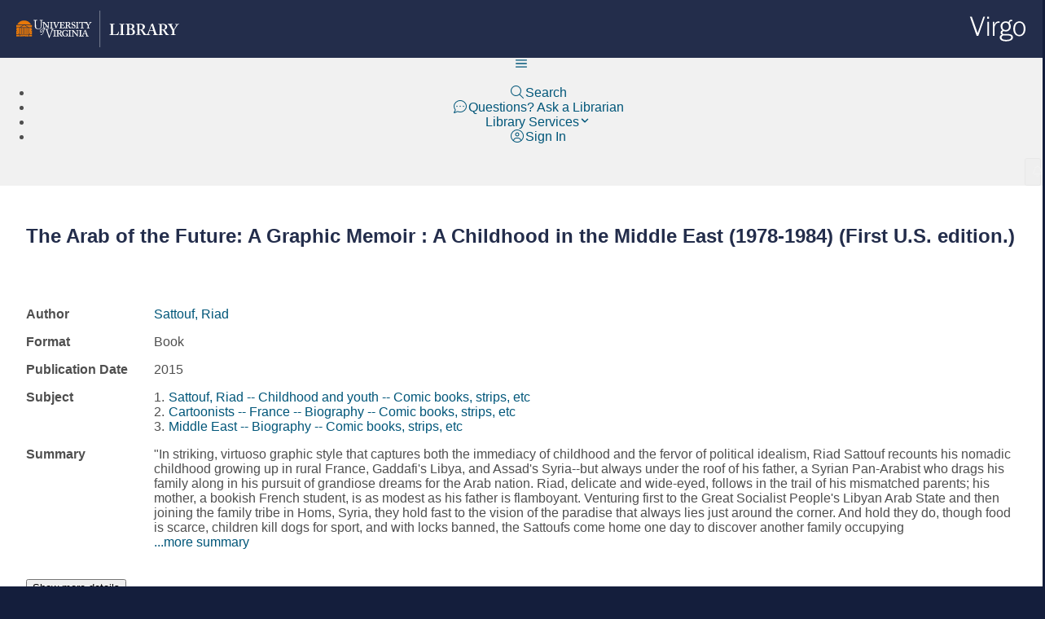

--- FILE ---
content_type: text/html; charset=utf-8
request_url: https://search.lib.virginia.edu/sources/uva_library/items/u6681229
body_size: 1614
content:
<!DOCTYPE html>
<html lang="en">
  <head>
    <meta charset="utf-8">
    <meta http-equiv="X-UA-Compatible" content="IE=edge">
    <meta name="viewport" content="width=device-width,initial-scale=1.0">

    <!-- Google Tag Manager -->
    <script>
       var decodedCookie = decodeURIComponent(document.cookie)
       if ( decodedCookie.includes("\"v4_opt_out\":true") == false ){
         (function(w,d,s,l,i){w[l]=w[l]||[];w[l].push({'gtm.start':
         new Date().getTime(),event:'gtm.js'});var f=d.getElementsByTagName(s)[0],
         j=d.createElement(s),dl=l!='dataLayer'?'&l='+l:'';j.async=true;j.src=
         'https://www.googletagmanager.com/gtm.js?id='+i+dl;f.parentNode.insertBefore(j,f);
            })(window,document,'script','dataLayer','GTM-MJ6TMLG');
       }
    </script>
    <!-- End Google Tag Manager -->

    <link rel="stylesheet" href="https://use.fontawesome.com/releases/v5.15.3/css/all.css" crossorigin="anonymous">
    <link rel="icon" href="/favicon.ico">
    <link href="https://cdnjs.cloudflare.com/ajax/libs/animate.css/3.7.2/animate.min.css" rel="stylesheet" type="text/css">
    <title>Virgo</title>
    <script type="module" crossorigin src="/index74068.js"></script>
    <link rel="stylesheet" crossorigin href="/index74068.css">
  </head>
  <body>
    <noscript>
      <strong>We're sorry but Virgo doesn't work without JavaScript enabled. Please enable it to continue.</strong>
      <!-- Google Tag Manager (noscript) -->
      <iframe src="https://www.googletagmanager.com/ns.html?id=GTM-MJ6TMLG"
              height="0" width="0" style="display:none;visibility:hidden"></iframe>
      <!-- End Google Tag Manager (noscript) -->
    </noscript>

    <div id="app" tabindex="-1" role="application"></div>
  </body>
</html>


--- FILE ---
content_type: text/css; charset=utf-8
request_url: https://search.lib.virginia.edu/ILLScanArticle74068.css
body_size: 1600
content:
.notice[data-v-e2b5cf54]{font-size:1em;padding:0;border:1px solid #DF1E43;margin:0 auto}.notice p[data-v-e2b5cf54]{margin:0}.notice p.head[data-v-e2b5cf54]{margin:0;padding:5px 15px;background:#fbcfda;border-bottom:1px solid #DF1E43}.notice .content[data-v-e2b5cf54]{padding:15px}.notice .content ul[data-v-e2b5cf54]{margin:0}.notice.wide[data-v-e2b5cf54]{width:auto}@media only screen and (min-width:768px){.notice[data-v-e2b5cf54]{width:600px}}@media only screen and (max-width:768px){.notice[data-v-e2b5cf54]{width:auto}}.request-panel .limit-reached[data-v-d8f5b02f]{text-align:right}.request-panel .limit-reached .message[data-v-d8f5b02f]{font-size:1em;font-weight:700;text-align:center;padding:10px;border-radius:.3rem;color:#2b2b2b;background-color:#fbcfda;margin:0 0 10px}.request-panel .illiad-prompt[data-v-d8f5b02f]{margin:15px}.request-panel .illiad-prompt a[data-v-d8f5b02f]{text-decoration:underline!important;font-weight:500}.request-panel .limit-reached[data-v-8cf3bd8f]{text-align:right}.request-panel .limit-reached .message[data-v-8cf3bd8f]{font-size:1em;font-weight:700;text-align:center;padding:10px;border-radius:.3rem;color:#2b2b2b;background-color:#fbcfda;margin:0 0 10px}.request-panel .illiad-prompt[data-v-8cf3bd8f]{margin:15px}.request-panel .illiad-prompt a[data-v-8cf3bd8f]{text-decoration:underline!important;font-weight:500}.request-panel .limit-reached[data-v-6b0c9e53]{text-align:right}.request-panel .limit-reached .message[data-v-6b0c9e53]{font-size:1em;font-weight:700;text-align:center;padding:10px;border-radius:.3rem;color:#2b2b2b;background-color:#fbcfda;margin:0 0 10px}.request-panel .notice[data-v-6b0c9e53]{margin-top:25px}


--- FILE ---
content_type: text/css; charset=utf-8
request_url: https://search.lib.virginia.edu/AvailabilityNotice74068.css
body_size: 217
content:
.icon[data-v-3839acfe]{color:#e57200;font-size:1.25em}div.avail-message-panel[data-v-3839acfe]{padding:0;max-width:400px;font-size:1em}div.avail-message-panel .message[data-v-3839acfe]{padding:10px}div.avail-message-panel ul[data-v-3839acfe]{margin:10px 15px;padding:0;list-style:none}


--- FILE ---
content_type: text/css; charset=utf-8
request_url: https://search.lib.virginia.edu/shelf74068.css
body_size: 2993
content:
.browse-card.list[data-v-9dc854d7]{margin:5px!important}.browse-card[data-v-9dc854d7]{border:1px solid #DADADA;padding:0;margin:0;position:relative;display:flex;flex-direction:column;align-items:center;justify-content:stretch;font-size:.937em;box-sizing:border-box;border-radius:.3rem}.browse-card[data-v-9dc854d7]:hover,.browse-card[data-v-9dc854d7]:focus-within,.browse-card[data-v-9dc854d7]:focus{transition:.25s ease-in-out;box-shadow:0 0 10px #dadada;z-index:2;text-decoration:none}.browse-card .thumb-wrap[data-v-9dc854d7]{height:215px;text-align:center;background:#fff;padding:10px 5px;white-space:nowrap}.browse-card .thumb-wrap .vertical-spacer[data-v-9dc854d7]{display:inline-block;height:100%;vertical-align:middle}.browse-card .thumb-wrap img[data-v-9dc854d7]{height:auto;align-self:center;display:inline-block;min-width:135px;max-width:100%;margin:0 auto;max-height:100%;vertical-align:middle}.browse-card .thumb-wrap .loading[data-v-9dc854d7]{height:100%;display:block;margin:0 auto;border:1px solid #DADADA;background-image:url(/dots74068.gif);background-repeat:no-repeat;background-position:center center;background-color:#f1f1f1}.browse-card .thumb-wrap .no-thumb[data-v-9dc854d7]{height:100%;display:block;margin:0 auto;background:#fff}.browse-card .thumb-wrap .no-thumb .title[data-v-9dc854d7]{background:#fff;opacity:.9;color:#4f4f4f;text-align:center;box-sizing:border-box;margin:20px auto 10px;display:inline-block;padding:10px;width:90%;font-weight:500;white-space:normal}.browse-card .thumb-wrap .no-thumb span.no[data-v-9dc854d7]{color:#4f4f4f;text-decoration:none;margin:0;display:inline-block}.browse-card .details.list[data-v-9dc854d7]{display:grid;text-align:left}.browse-card .details.list .callinfo[data-v-9dc854d7]{display:block;margin-top:5px}.browse-card .details[data-v-9dc854d7]{background:#fff;padding:5px 0;height:230px;width:100%;text-align:center}.browse-card .details .call[data-v-9dc854d7],.browse-card .details .loc[data-v-9dc854d7],.browse-card .details .title[data-v-9dc854d7]{background:#fff;word-break:break-word;-webkit-hyphens:auto;-moz-hyphens:auto;hyphens:auto;max-width:90%;display:block;margin:0 auto;font-weight:500}.browse-card .details .call[data-v-9dc854d7]{background:#f1f1f1;max-width:100%;padding:10px 0;margin-bottom:20px;color:#2b2b2b}.browse-card .details .loc[data-v-9dc854d7]{font-weight:400;margin-top:15px}.browse-card .details a.title[data-v-9dc854d7]{font-weight:700!important;margin-bottom:5px!important}@media only screen and (min-width:768px){.browse-card.list[data-v-9dc854d7]{padding:20px}.details.list[data-v-9dc854d7]{grid-template-columns:50px 1fr 125px}.browse-card[data-v-9dc854d7]{width:190px}}@media only screen and (max-width:768px){.browse-card.list[data-v-9dc854d7]{padding:10px}.details.list[data-v-9dc854d7]{grid-template-columns:25px 1fr;grid-template-rows:max-content 10px;grid-row-gap:15px}.browse-card[data-v-9dc854d7]{width:150px}.bar[data-v-9dc854d7]{display:none}.list-loc[data-v-9dc854d7]{display:block}}.browse-card.current[data-v-9dc854d7]{border:2px solid #0370B7}


--- FILE ---
content_type: text/css; charset=utf-8
request_url: https://search.lib.virginia.edu/Details74068.css
body_size: 19502
content:
.actions .panel[data-v-11b5b93a]{display:flex;flex-flow:row nowrap;justify-content:flex-start;align-items:stretch;border-radius:.3rem}.actions .panel .gutter[data-v-11b5b93a]{flex:0 0 17px;border-radius:.3rem 0 0 .3rem;background-color:#bfe7f7}.actions .panel .content[data-v-11b5b93a]{display:flex;flex-flow:row wrap;align-items:center;padding:1rem;border:1px solid #DADADA;border-radius:0 .3rem .3rem 0;border-left:0;gap:2rem}.actions .panel .content .pdf-wrap[data-v-11b5b93a]{position:relative}.actions .panel .content .progress[data-v-11b5b93a]{display:flex;flex-direction:column;align-items:center;gap:5px;font-size:.85em}[data-v-83360b5d] td{width:32%}[data-v-83360b5d] .p-datatable-paginator-bottom{margin-top:5px}[data-v-83360b5d] .p-datatable-paginator-bottom .p-paginator{padding-bottom:0}.no-results[data-v-83360b5d]{text-align:center;font-size:1.15em;margin:1rem;font-weight:100}.library-items .panel[data-v-83360b5d]{display:flex;flex-flow:row nowrap;justify-content:flex-start;align-items:stretch;border-radius:.3rem}.library-items .panel .gutter[data-v-83360b5d]{flex:0 0 17px;border-radius:.3rem 0 0 .3rem;background-color:#bfe7f7}.library-items .panel .content[data-v-83360b5d]{flex:1;padding:1rem;border:1px solid #DADADA;border-radius:0 .3rem .3rem 0;border-left:0}.library-items .panel .content h4[data-v-83360b5d]{font-weight:700;padding-bottom:1rem;border-bottom:1px solid #DADADA;margin:0 0 1rem;display:flex;flex-flow:row wrap;justify-content:space-between;align-items:flex-end}.library-items .panel .content h4 a[data-v-83360b5d]{font-weight:700}.library-items .panel .content h4 a i[data-v-83360b5d]{display:inline-block;margin-left:10px}.online[data-v-fca8811d]{text-align:left}.online .panel[data-v-fca8811d]{display:flex;flex-flow:row nowrap;justify-content:flex-start;align-items:stretch;border-radius:.3rem}.online .panel .gutter[data-v-fca8811d]{flex:0 0 17px;border-radius:.3rem 0 0 .3rem;background-color:#bfe7f7}.online .panel .content[data-v-fca8811d]{flex:1;padding:1rem;border:1px solid #DADADA;border-radius:0 .3rem .3rem 0;border-left:0}.online .panel .content h3[data-v-fca8811d]{font-size:1.15em;padding-bottom:1rem;border-bottom:1px solid #DADADA;margin:0 0 1rem}.online .panel .content h4[data-v-fca8811d]{font-size:1rem;margin:20px 0 0}.online .panel .content .sources[data-v-fca8811d]{display:flex;flex-direction:column;gap:10px;margin-top:15px}.online .panel .content .sources .source[data-v-fca8811d]{display:flex;flex-flow:row wrap;gap:1rem}.online .panel .content .sources .links[data-v-fca8811d]{display:flex;flex-flow:row wrap;gap:10px}.online .panel .content .sources .links .p-button[data-v-fca8811d]{flex-grow:1;overflow-wrap:break-word;word-wrap:break-word;-ms-word-break:break-all;word-break:break-word;-ms-hyphens:auto;-moz-hyphens:auto;-webkit-hyphens:auto;hyphens:auto}@media only screen and (min-width:768px){.source[data-v-fca8811d]{gap:15px;align-items:center}}@media only screen and (max-width:768px){.source[data-v-fca8811d]{gap:15px;align-items:flex-start}.links[data-v-fca8811d]{margin-left:20px}}.confirmation-panel h2[data-v-d64bfd88],.confirmation-panel p[data-v-d64bfd88]{text-align:center}.confirmation-panel dl[data-v-d64bfd88]{margin-top:15px;display:inline-grid;grid-template-columns:1fr 1fr;grid-column-gap:10px;width:100%}.confirmation-panel dt[data-v-d64bfd88]{font-weight:700;text-align:right;padding:4px 8px;white-space:nowrap;vertical-align:top}.confirmation-panel dd[data-v-d64bfd88]{margin:0;width:100%;text-align:left;word-break:break-word;-webkit-hyphens:auto;-moz-hyphens:auto;hyphens:auto;padding:4px 0}.no-illiad[data-v-d12ab099]{display:flex;flex-direction:column;align-items:flex-start;gap:10px;margin:0}.no-ils-account[data-v-d12ab099]{display:flex;flex-direction:column;gap:20px}.no-ils-account button[data-v-d12ab099]{width:fit-content}@media only screen and (min-width:768px){.trigger[data-v-d12ab099]{width:auto}}@media only screen and (max-width:768px){.trigger[data-v-d12ab099]{width:100%}}form .error[data-v-d12ab099]{color:#df1e43;font-style:italic}form p[data-v-d12ab099]{margin:5px}form .help[data-v-d12ab099]{margin-top:5px}form .illiad-prompt a[data-v-d12ab099]{text-decoration:underline!important;font-weight:500}form .medium-rare-message[data-v-d12ab099]{border-radius:.3rem;border:2px solid #EF3F6B;padding:5px}@media only screen and (min-width:768px){.trigger[data-v-59772dd7]{width:auto}}@media only screen and (max-width:768px){.trigger[data-v-59772dd7]{width:100%}}.request-footer[data-v-59772dd7]{display:flex;flex-direction:column;gap:10px}.request-footer p[data-v-59772dd7]{margin:0}@media only screen and (min-width:768px){.trigger[data-v-e2043820]{display:flex;flex-flow:row wrap;gap:1rem;width:auton}}@media only screen and (max-width:768px){.trigger[data-v-e2043820]{display:flex;flex-direction:column;gap:1rem;width:100%}}.no-illiad[data-v-e2043820]{display:flex;flex-direction:column;align-items:flex-start;gap:10px}.scan-use-note[data-v-e2043820]{padding:5px 0 10px;font-size:.85em;border-bottom:1px solid #DADADA}@media only screen and (min-width:768px){.trigger[data-v-3877079a]{width:auto}}@media only screen and (max-width:768px){.trigger[data-v-3877079a]{width:100%}}.requests[data-v-7beeb186]{flex:1;display:flex;flex-direction:column;gap:15px;padding-bottom:20px}@media only screen and (min-width:768px){.requests .options[data-v-7beeb186]{display:flex;flex-flow:row wrap;gap:1rem}}@media only screen and (max-width:768px){.requests .options[data-v-7beeb186]{display:flex;flex-direction:column;align-items:center;gap:1rem}}.availability .working[data-v-9f24950b]{margin:25px;text-align:center}.avail-statement[data-v-9f24950b] p{margin:0;padding:0}.availability-content[data-v-9f24950b]{margin:0 0 20px;text-align:left}.availability-content .avail-messages-container[data-v-9f24950b]{display:flex;flex-direction:column;justify-self:flex-start;align-items:flex-start;gap:10px;padding:1rem;border:1px solid #E57200;margin-bottom:30px;border-radius:.3rem;background-color:#ffead6}.availability-content .avail-messages-container .avail-message[data-v-9f24950b] p{margin:0;padding:0}.availability-content .online[data-v-9f24950b]{display:flex;flex-direction:column;gap:1rem}.availability-content .online-requests[data-v-9f24950b]{margin-top:1rem}.availability-content .on-shelf[data-v-9f24950b]{display:flex;flex-direction:column}.availability-content .on-shelf h3[data-v-9f24950b]{margin:30px 0;display:flex;flex-flow:row wrap;justify-content:space-between;align-items:center}.availability-content .on-shelf h3 .req-opts[data-v-9f24950b]{display:flex;flex-flow:row wrap;justify-content:flex-end;align-items:flex-start;gap:5px}.availability-content ul.holdings[data-v-9f24950b]{list-style:none;padding:0;margin:15px 0 30px}.availability-content ul.holdings li[data-v-9f24950b]{margin-bottom:15px}.availability-content ul.holdings li .library[data-v-9f24950b]{font-weight:700;margin-bottom:5px}.availability-content ul.holdings .location[data-v-9f24950b],.availability-content ul.holdings .call[data-v-9f24950b],.availability-content ul.holdings .note[data-v-9f24950b]{margin:5px;padding:0 0 0 10px}.availability-content .libraries[data-v-9f24950b]{display:flex;flex-direction:column;gap:2rem}@media only screen and (max-width:700px){td[data-v-9f24950b],th[data-v-9f24950b]{font-size:2.5vw;word-break:break-word}.availability-content[data-v-9f24950b]{position:relative;border-left:none;border-right:none}}.ill-content[data-v-647f3911]{margin:0 0 20px;text-align:left}.ill-content .reset[data-v-647f3911]{margin:0 auto}.ill-content .panel[data-v-647f3911]{display:flex;flex-flow:row nowrap;justify-content:flex-start;align-items:stretch;border-radius:.3rem}.ill-content .panel .gutter[data-v-647f3911]{flex:0 0 17px;border-radius:.3rem 0 0 .3rem;background-color:#bfe7f7}.ill-content .panel .content[data-v-647f3911]{flex:1;padding:1rem;border:1px solid #DADADA;border-radius:0 .3rem .3rem 0;border-left:0}.ill-content .panel .content h3[data-v-647f3911]{font-size:1.15em;padding-bottom:1rem;border-bottom:1px solid #DADADA;margin:0 0 1rem}.ill-content .panel .content .message[data-v-647f3911]{padding:0 0 15px;border-bottom:1px solid #DADADA;margin-bottom:25px}.ill-content .confirmation-panel[data-v-647f3911]{text-align:center}.ill-content dl[data-v-647f3911]{margin-top:15px;display:inline-grid;grid-template-columns:1fr 1fr;grid-column-gap:10px;width:100%}.ill-content dt[data-v-647f3911]{font-weight:700;text-align:right;padding:4px 8px;white-space:nowrap;vertical-align:top}.ill-content dd[data-v-647f3911]{margin:0;width:100%;text-align:left;word-break:break-word;-webkit-hyphens:auto;-moz-hyphens:auto;hyphens:auto;padding:4px 0}.ill-content div.request-content[data-v-647f3911]{border:1px solid #DADADA;margin-top:25px;padding:20px;position:relative;text-align:left}.ill-content .options-panel[data-v-647f3911]{text-align:center}.ill-content .desc[data-v-647f3911]{text-align:center;padding:0;margin:10px 0;font-size:.95em;font-weight:400}@media only screen and (max-width:700px){.ill-content[data-v-647f3911]{position:relative;border-left:none;border-right:none}}p.group-header[data-v-0e509dd5]{text-align:left;margin:10px;display:block}.items[data-v-0e509dd5]{display:flex;flex-flow:row wrap;align-items:stretch;justify-content:flex-start;position:relative;gap:2rem}.items .card[data-v-0e509dd5]{font-size:1em;border:1px solid #DADADA;max-width:350px;background:#fff;padding:1rem;border-radius:.3rem;cursor:pointer!important;position:relative;display:flex;flex-direction:column;gap:1rem;color:#4f4f4f}.items .card[data-v-0e509dd5]:hover{transition:.25s ease-in-out;box-shadow:0 0 10px #dadada;z-index:2;text-decoration:none;cursor:pointer!important}.items .card .title[data-v-0e509dd5]{font-size:1em;font-weight:700;padding-bottom:15px;border-bottom:1px solid #DADADA}.items .card p[data-v-0e509dd5]{margin:0}.xml[data-v-0da4efe8]{font-weight:400;border:1px solid #DADADA;padding:10px;margin:0;white-space:pre-wrap;white-space:-moz-pre-wrap;white-space:-pre-wrap;white-space:-o-pre-wrap;word-wrap:break-word}.collection-panel[data-v-9ad660bd]{background-color:#fff;padding-top:15px}.collection-panel .collection-header[data-v-9ad660bd]{display:flex;flex-flow:row wrap;justify-content:center;gap:25px}.collection-panel .collection-header .image .thumb[data-v-9ad660bd]{display:block;max-height:200px}.collection-panel .collection-header .image .thumb.bookplate[data-v-9ad660bd]{max-width:100%;height:auto;min-width:150;max-width:190px;max-height:none}.collection-panel .collection-header .collection-right-panel[data-v-9ad660bd]{flex:1;display:flex;flex-direction:column}.collection-panel .collection-header .collection-right-panel .content .title-row[data-v-9ad660bd]{font-weight:700;font-size:1.25em;margin:0}.collection-panel .collection-header .collection-right-panel .content .desc-row[data-v-9ad660bd]{padding:20px 0 0;min-width:300px;margin-bottom:25px;margin-right:20px}.collection-panel .collection-header .collection-right-panel .collection-search[data-v-9ad660bd]{display:flex;flex-flow:row wrap;align-items:center;justify-content:space-between}.collection-panel .collection-header .collection-right-panel .collection-search .search-box[data-v-9ad660bd]{flex:1;display:flex;flex-flow:row nowrap;align-items:stretch;justify-content:flex-start}.collection-panel .collection-header .collection-right-panel .collection-search .search-box input[type=text][data-v-9ad660bd]{flex:1;min-width:100px;width:100%;border-radius:.3rem 0 0 .3rem;font-size:1.1em}.collection-panel .collection-header .collection-right-panel .collection-search .search-box button[data-v-9ad660bd]{border-radius:0 .3rem .3rem 0}@media only screen and (min-width:768px){.collection-search[data-v-9ad660bd]{width:85%;gap:25px}}@media only screen and (max-width:935px){.collection-search[data-v-9ad660bd]{width:95%;gap:15px}}@media only screen and (max-width:768px){.collection-search[data-v-9ad660bd]{width:100%;gap:5px}}.links-list .link-wrap .number[data-v-9364d09c]{margin-right:5px;display:inline-block}.links-list .truncated-content[data-v-9364d09c]{display:inline-block;word-break:break-word;-webkit-hyphens:auto;-moz-hyphens:auto;hyphens:auto;cursor:default;background:transparent;border:none;margin:0;padding:0;text-align:left;width:100%;box-sizing:border-box;border-radius:.3rem}.links-list .truncated-content .truncated-links.inline[data-v-9364d09c]{display:flex;flex-flow:row wrap;justify-content:flex-start;align-items:flex-start;gap:5px}.links-list .truncated-content[data-v-9364d09c]:focus{outline:2px dotted #0370B7;outline-offset:5px}.links-list .controls[data-v-9364d09c]{padding:5px 0 0 5px}.links-list .controls .toggle[data-v-9364d09c]{font-size:1em}.link-list.inline[data-v-9364d09c]{display:flex;flex-flow:row wrap;justify-content:flex-start;align-items:flex-start;gap:5px}.v4-pager[data-v-6d06e4b4]{display:flex;flex-flow:row nowrap;justify-content:flex-end;align-items:center;font-size:16px;font-weight:400;gap:34px}.browse-pager[data-v-faa3c56c]{display:flex;flex-flow:row nowrap;justify-content:space-between}.shelf-browse .working[data-v-2d58ccb9]{text-align:center;margin:20px 0 30px}.shelf-browse .browse-cards[data-v-2d58ccb9]{padding:0;margin:0;display:flex;flex-flow:row nowrap;overflow:hidden;justify-content:center;align-items:stretch;list-style-type:none;gap:1rem}.shelf-browse .browse-controls[data-v-2d58ccb9]{margin:20px 0 0;text-align:center}.shelf-browse .browse-controls .recenter[data-v-2d58ccb9]{margin-top:10px}div.searching[data-v-f527dbf9]{text-align:center;margin-bottom:30px}p.error[data-v-f527dbf9]{color:#df1e43;text-align:center;padding:0;margin:10px}.message[data-v-f527dbf9]{margin:0;width:100%;display:flex;flex-direction:column;align-items:stretch;justify-content:flex-start;gap:10px}.message p[data-v-f527dbf9]{margin:0;padding:0}.message .email[data-v-f527dbf9]{display:flex;flex-direction:column;align-items:stretch;justify-content:flex-start;gap:5px}.digital-content .progress[data-v-d3ae2142]{display:flex;flex-direction:column;gap:5px;font-size:.85em;background-color:#f5f5f5;border-radius:.3rem;border:1px solid #DADADA;padding:.5rem;margin-bottom:10px}.digital-content div.items[data-v-d3ae2142]{margin:25px 0 0}.digital-content div.items .download-card.current[data-v-d3ae2142]{border:2px solid #0370B7}.digital-content div.items .download-card[data-v-d3ae2142]{position:relative;border:1px solid #DADADA;padding:10px;margin:5px;cursor:pointer;width:100%;background:#fff;border-radius:.3rem}.digital-content div.items .download-card img[data-v-d3ae2142]{display:block;margin:0 auto}.digital-content div.items .download-card .label[data-v-d3ae2142]{text-align:center}.digital-content div.items .download-card .details[data-v-d3ae2142]{margin-top:20px;display:flex;flex-direction:column;align-items:center;justify-content:flex-start;gap:10px}.digital-content div.items .download-card[data-v-d3ae2142]:hover{transition:.25s ease-in-out;box-shadow:0 0 10px #dadada;z-index:2;text-decoration:none}.digital-content div.items .download-card .opened[data-v-d3ae2142]{display:flex;flex-flow:row nowrap;align-items:center;justify-content:flex-start;gap:5px;font-size:.875rem}.digital-content div.items .download-card .opened i[data-v-d3ae2142]{font-size:1.25em;color:#62bb46}.digital-content .working[data-v-d3ae2142]{text-align:center;margin:20px 0 30px}.digital-content div.buttons[data-v-d3ae2142]{padding-bottom:10px}.digital-content div.viewer[data-v-d3ae2142]{margin-bottom:25px}.digital-content div.viewer iframe.curio[data-v-d3ae2142]{border:1px solid #DADADA;border-radius:.3rem;background-image:url(/spinner274068.gif);background-repeat:no-repeat;background-position:center center}.digital-content div.viewer iframe.curio.full[data-v-d3ae2142]{position:fixed;width:100%;top:60px;height:100%;left:0;z-index:10000;border:none;border-radius:0}.digital-content div.viewer .restore-view[data-v-d3ae2142]{position:fixed;z-index:20000;right:5px;top:120px}.digital-content .img-view[data-v-d3ae2142]{display:inline-block}.digital-content .img-view .img-toolbar[data-v-d3ae2142]{padding:0 0 10px}.digital-content h3[data-v-d3ae2142]{font-size:1em}.digital-content div.related[data-v-d3ae2142]{display:flex;flex-flow:row wrap;justify-content:flex-start;align-items:flex-start;gap:1rem}.digital-content div.related .related-image[data-v-d3ae2142]{display:flex;flex-direction:column;gap:5px}.digital-content div.related .related-image a[data-v-d3ae2142]{max-width:200px}.digital-content div.related a[data-v-d3ae2142]{display:inline-block}.digital-content div.related .img-wrap[data-v-d3ae2142]{position:relative}.digital-content div.related img[data-v-d3ae2142]{background-color:#f1f1f1;background-image:url(/dots74068.gif);background-repeat:no-repeat;background-position:center center;min-width:175px;min-height:175px;border-radius:.3rem;border:1px solid #DADADA}.digital-content div.related img[data-v-d3ae2142]:hover{transition:.25s ease-in-out;box-shadow:2px 2px 12px #adadad;z-index:2;text-decoration:none}h3.do-header[data-v-d3ae2142]{margin:35px 0 15px}.item-header[data-v-f95f21e1]{display:flex;flex-flow:row wrap;justify-content:space-between;align-items:flex-start;gap:30px}.item-header h1[data-v-f95f21e1]{font-size:1.5rem;flex:1;display:flex;flex-direction:column;justify-content:flex-start;align-items:flex-start;gap:5px;text-align:left}.item-header h1 .subtitle[data-v-f95f21e1]{font-weight:400;font-size:1.25rem}.nav-wrap[data-v-f95f21e1]{margin-top:3rem;display:flex;flex-direction:column;gap:10px}.collection-head[data-v-f95f21e1]{margin-top:50px}h2[data-v-f95f21e1]{margin:50px 0 30px}.ra-box.ra-fiy.pad-top[data-v-f95f21e1]{margin-top:20px}.detail-controls[data-v-f95f21e1]{display:flex;flex-direction:column;justify-content:flex-end;align-items:flex-end;width:85%;margin:0 auto}.info[data-v-f95f21e1]{margin:15px 0}dl.fields[data-v-f95f21e1]{grid-template-columns:max-content 2fr;display:inline-grid;grid-column-gap:2rem;width:100%}dl.fields dt[data-v-f95f21e1]{font-weight:700;text-align:left;padding:.5rem 0;white-space:nowrap;vertical-align:top}dl.fields dt a[data-v-f95f21e1]{display:flex;flex-flow:row nowrap;gap:10px;justify-content:flex-start;align-items:center}dl.fields dt a[data-v-f95f21e1]:hover{text-decoration:none}dl.fields dt a .full-metadata[data-v-f95f21e1]{color:#4f4f4f;font-weight:700;display:inline-block}dl.fields dt.toggle[data-v-f95f21e1]{margin-top:20px}dl.fields dd[data-v-f95f21e1]{margin:0;width:100%;text-align:left;word-break:break-word;-webkit-hyphens:auto;-moz-hyphens:auto;hyphens:auto;padding:.5rem 0}dl.fields dd[data-v-f95f21e1] p{padding:0;margin:5px 0}dl.fields dd .related[data-v-f95f21e1]{display:flex;flex-direction:column;gap:5px}.copyright[data-v-f95f21e1]{display:flex;flex-flow:row wrap;align-content:center;align-items:center}.copyright img[data-v-f95f21e1]{height:20px;margin-right:5px}.copyright .cr-note[data-v-f95f21e1]{margin-left:25px}.issue-info[data-v-34205b4d]{font-weight:700;margin:10px 0}.position-info[data-v-34205b4d]{margin:10px 0}.collection-nav[data-v-34205b4d]{display:flex;flex-flow:row wrap;justify-content:flex-start;align-items:center;gap:25px}.viewer[data-v-34205b4d]{margin-top:35px}.viewer iframe[data-v-34205b4d]{border:1px solid #DADADA;background-image:url(/spinner274068.gif);background-repeat:no-repeat;background-position:center 25%;border-radius:.3rem}.details[data-v-2222ce47]{position:relative;width:95%;margin:0 auto;padding-bottom:4vh;text-align:left;min-height:400px}.details .working[data-v-2222ce47]{padding-top:5%;text-align:center}.details .working img[data-v-2222ce47]{margin:30px 0}


--- FILE ---
content_type: text/javascript; charset=utf-8
request_url: https://search.lib.virginia.edu/shelf74068.js
body_size: 5115
content:
import{_ as I,r as k,c as d,d as u,F as m,i,f as _,j as g,w,t as c,k as p,I as f,p as y,l as b,C as v,m as B,D as x}from"./index74068.js";const C=["aria-current","id"],$={class:"thumb-wrap"},D={key:0,class:"vertical-spacer"},S=["src"],N=["src"],L={key:1,class:"no-thumb"},E=["innerHTML"],U={class:"details"},R={class:"call"},O={class:"year"},P={class:"loc"},T={key:1,class:"list details"},K={class:"index"},V={class:"stuff"},j={class:"year"},M={class:"callinfo"},q={class:"list-loc"},A={__name:"BrowseCard",props:{current:{type:Boolean,required:!0},data:{type:Object,required:!0},mode:{type:String,default:"gallery"},index:{type:Number,default:0}},setup(t){const e=t,a=(r=>{if(r.length<=100)return r;let s=100,l=!1;for(;!l&&s>0;)r[s]==" "?l=!0:s--;return l?`${r.substring(0,s).trim()}...`:r}),o=(r=>{b.trigger("ShelfBrowse","BROWSE_DETAIL_CLICKED",r)}),n=(r=>{b.trigger("ShelfBrowse","BROWSE_BOOKMARK_CLICKED",r)});return(r,s)=>{const l=k("router-link");return u(),d("div",{class:y(["browse-card",{current:e.current,list:e.mode!="gallery"}]),"aria-current":e.current.toString(),id:`browse-${e.data.id}`},[e.mode=="gallery"?(u(),d(m,{key:0},[i("div",$,[e.data.status=="ready"?(u(),d("span",D)):g("",!0),_(l,{onClick:s[0]||(s[0]=h=>o(e.data.id)),to:`/sources/${e.data.source}/items/${e.data.id}`,tabindex:"-1","aria-label":`view item titled ${e.data.title}`},{default:w(()=>[e.data.status=="ready"||e.data.status=="url"?(u(),d(m,{key:0},[e.data.status=="ready"?(u(),d("img",{key:0,alt:"",class:"thumb",src:e.data.image_base64},null,8,S)):g("",!0),e.data.status=="url"?(u(),d("img",{key:1,alt:"",class:"thumb",src:e.data.cover_image_url},null,8,N)):g("",!0)],64)):(u(),d("span",L,[i("span",{class:"title",innerHTML:a(e.data.title)},null,8,E),s[5]||(s[5]=i("br",null,null,-1)),s[6]||(s[6]=i("span",{class:"no"},"(No image available)",-1))]))]),_:1},8,["to","aria-label"])]),i("div",U,[i("span",R,c(e.data.call_number),1),_(l,{onClick:s[1]||(s[1]=h=>o(e.data.id)),to:`/sources/${e.data.source}/items/${e.data.id}`,class:"title"},{default:w(()=>[p(c(a(e.data.title)),1)]),_:1},8,["to"]),i("span",O,"["+c(e.data.published_date)+"]",1),i("span",P,c(e.data.location),1)]),_(f,{pool:e.data.source,data:t.data,onClicked:s[2]||(s[2]=h=>n(e.data.id))},null,8,["pool","data"])],64)):(u(),d("div",T,[i("span",K,c(e.index)+".",1),i("span",V,[_(l,{onClick:s[3]||(s[3]=h=>o(e.data.id)),to:`/sources/${e.data.source}/items/${e.data.id}`,class:"title"},{default:w(()=>[p(c(a(e.data.title)),1)]),_:1},8,["to"]),i("span",j,"["+c(e.data.published_date)+"]",1),i("span",M,[p(c(e.data.call_number)+"   ",1),e.data.location?(u(),d(m,{key:0},[s[7]||(s[7]=i("span",{class:"bar"},"|  ",-1)),i("span",q,c(e.data.location),1)],64)):g("",!0)])]),_(f,{pool:e.data.source,data:e.data,onClicked:s[4]||(s[4]=h=>n(e.data.id))},null,8,["pool","data"])]))],10,C)}}},H=I(A,[["__scopeId","data-v-9dc854d7"]]),W=v("shelf",{state:()=>({lookingUp:!0,browse:[],browseRange:3,showSpinner:!0,originalId:"",currentIndex:-1}),getters:{hasBrowseData:t=>t.browse.length>0&&t.lookingUp==!1,hasNextItem:t=>t.currentIndex<t.browse.length-1,hasPriorItem:t=>t.currentIndex>0,isOriginalItem:t=>{const e=t.browse[t.currentIndex];return e?e.id==t.originalId:!0}},actions:{setLookingUp(t){this.lookingUp=t,t==!1&&(this.showSpinner=!0)},clearBrowseDetails(){this.browse.splice(0,this.browse.length)},setBrowseDetails(t,e,a){this.browse.splice(0,this.browse.length),t.forEach((o,n)=>{o.status="loading",o.identifier=o.id,this.browse.push(o),o.id==e&&(this.currentIndex=n,a&&(this.originalId=e))})},setCoverImage(t){let e=this.browse.findIndex(a=>a.id==t.id);if(e>-1){let a=this.browse[e];t.status=="not_found"||t.status=="unprocessed"?a.status="not_found":t.status=="iiif"?(a.status="url",a.cover_image_url=t.image_url):(a.status="ready",a.image_base64=t.image_base64,a.cover_image_url=t.image_url),this.browse.splice(e,1,a)}},browseNext(t){this.currentIndex!=this.browse.length-1&&(this.showSpinner=!1,this.getBrowseData(this.browse[t].id))},browsePrior(t){this.currentIndex!=0&&(this.showSpinner=!1,this.getBrowseData(this.browse[t].id))},browseNextItem(){this.browseNext(this.currentIndex+1)},browsePriorItem(){this.browseNext(this.currentIndex-1)},browseNextPage(){this.browseNext(this.browse.length-1)},browsePriorPage(){this.browseNext(0)},async getBrowseData(t,e=!1){const a=B();this.showSpinner&&this.setLookingUp(!0);let o=`${a.shelfBrowseURL}/api/browse/${t}?range=${this.browseRange}`;await x.get(o).then(n=>{this.setBrowseDetails(n.data.items,t,e),n.data.items.forEach(r=>{if(r.cover_image_url){let s=r.cover_image_url.replace("?",".json?");s.includes("iiif.")?this.setCoverImage({id:r.id,image_url:s,image_base64:"",status:"iiif"}):x.get(s).then(l=>{let h=l.data;this.setCoverImage({id:r.id,image_url:h.image_url,image_base64:h.image_base64,status:h.status})}).catch(()=>{this.setCoverImage({id:r.id,image_url:"",image_base64:"",status:"not_found"})})}}),this.setLookingUp(!1)}).catch(n=>{this.setLookingUp(!1),this.clearBrowseDetails(),n.response&&n.response.status==404?console.warn("No browse data available for "+t):a.reportError(n)})},async getInitialBrowseData(t){this.getBrowseData(t,!0)}}});export{H as B,W as u};


--- FILE ---
content_type: text/plain; charset=utf-8
request_url: https://search.lib.virginia.edu/authorize
body_size: 395
content:
eyJhbGciOiJIUzI1NiIsInR5cCI6IkpXVCJ9.[base64].G1vM_KUmJ07WYjbSuo-_xLQch6b11qdEQJ4RaNr6wDc

--- FILE ---
content_type: text/javascript; charset=utf-8
request_url: https://search.lib.virginia.edu/index740685.js
body_size: 288901
content:
import{aJ as $,c as m,d as s,i as S,aj as p,a2 as Te,aK as pn,aL as tr,L as nr,aM as fn,az as Ue,aN as Ke,aO as Et,aP as _e,aA as le,r as w,f as J,ai as P,j as y,as as rr,p as x,h as g,ak as v,aQ as Be,a9 as B,av as Rt,a3 as se,aR as or,aa as hn,t as re,a0 as oe,v as ie,a1 as Ve,w as I,F as M,g as z,k as mn,aS as Pt,aT as kt,aU as ir,aV as ar,a7 as bn,a6 as gn,aW as It,aX as lr,a8 as yn,aG as wn,aY as ur,aZ as sr,a_ as dr,ad as ce,a$ as U,b0 as T,b1 as Bt,ah as pe,b2 as fe,b3 as et,ag as Ae,af as L,b4 as Ge,b5 as cr,b6 as pr,b7 as fr,b8 as tt,b9 as hr,ba as vn,ae as Le,bb as qe,bc as Xe,K as At,bd as Lt,be as Ne,ab as Ft,ac as jt,bf as _,bg as ue,bh as We,bi as Ze,bj as ne,bk as mr,bl as br,bm as gr,bn as Ye,bo as yr,bp as zt,X as xt,aw as Cn,V as Qe}from"./index74068.js";import{s as wr}from"./index740683.js";var Sn={name:"ArrowDownIcon",extends:$};function vr(t){return Pr(t)||Rr(t)||Sr(t)||Cr()}function Cr(){throw new TypeError(`Invalid attempt to spread non-iterable instance.
In order to be iterable, non-array objects must have a [Symbol.iterator]() method.`)}function Sr(t,e){if(t){if(typeof t=="string")return nt(t,e);var n={}.toString.call(t).slice(8,-1);return n==="Object"&&t.constructor&&(n=t.constructor.name),n==="Map"||n==="Set"?Array.from(t):n==="Arguments"||/^(?:Ui|I)nt(?:8|16|32)(?:Clamped)?Array$/.test(n)?nt(t,e):void 0}}function Rr(t){if(typeof Symbol<"u"&&t[Symbol.iterator]!=null||t["@@iterator"]!=null)return Array.from(t)}function Pr(t){if(Array.isArray(t))return nt(t)}function nt(t,e){(e==null||e>t.length)&&(e=t.length);for(var n=0,o=Array(e);n<e;n++)o[n]=t[n];return o}function kr(t,e,n,o,i,r){return s(),m("svg",p({width:"14",height:"14",viewBox:"0 0 14 14",fill:"none",xmlns:"http://www.w3.org/2000/svg"},t.pti()),vr(e[0]||(e[0]=[S("path",{"fill-rule":"evenodd","clip-rule":"evenodd",d:"M6.99994 14C6.91097 14.0004 6.82281 13.983 6.74064 13.9489C6.65843 13.9148 6.58387 13.8646 6.52133 13.8013L1.10198 8.38193C0.982318 8.25351 0.917175 8.08367 0.920272 7.90817C0.923368 7.73267 0.994462 7.56523 1.11858 7.44111C1.24269 7.317 1.41014 7.2459 1.58563 7.2428C1.76113 7.23971 1.93098 7.30485 2.0594 7.42451L6.32263 11.6877V0.677419C6.32263 0.497756 6.394 0.325452 6.52104 0.198411C6.64808 0.0713706 6.82039 0 7.00005 0C7.17971 0 7.35202 0.0713706 7.47906 0.198411C7.6061 0.325452 7.67747 0.497756 7.67747 0.677419V11.6877L11.9407 7.42451C12.0691 7.30485 12.2389 7.23971 12.4144 7.2428C12.5899 7.2459 12.7574 7.317 12.8815 7.44111C13.0056 7.56523 13.0767 7.73267 13.0798 7.90817C13.0829 8.08367 13.0178 8.25351 12.8981 8.38193L7.47875 13.8013C7.41621 13.8646 7.34164 13.9148 7.25944 13.9489C7.17727 13.983 7.08912 14.0004 7.00015 14C7.00012 14 7.00009 14 7.00005 14C7.00001 14 6.99998 14 6.99994 14Z",fill:"currentColor"},null,-1)])),16)}Sn.render=kr;var Rn={name:"ArrowUpIcon",extends:$};function Ir(t){return Tr(t)||Or(t)||Mr(t)||xr()}function xr(){throw new TypeError(`Invalid attempt to spread non-iterable instance.
In order to be iterable, non-array objects must have a [Symbol.iterator]() method.`)}function Mr(t,e){if(t){if(typeof t=="string")return rt(t,e);var n={}.toString.call(t).slice(8,-1);return n==="Object"&&t.constructor&&(n=t.constructor.name),n==="Map"||n==="Set"?Array.from(t):n==="Arguments"||/^(?:Ui|I)nt(?:8|16|32)(?:Clamped)?Array$/.test(n)?rt(t,e):void 0}}function Or(t){if(typeof Symbol<"u"&&t[Symbol.iterator]!=null||t["@@iterator"]!=null)return Array.from(t)}function Tr(t){if(Array.isArray(t))return rt(t)}function rt(t,e){(e==null||e>t.length)&&(e=t.length);for(var n=0,o=Array(e);n<e;n++)o[n]=t[n];return o}function Dr(t,e,n,o,i,r){return s(),m("svg",p({width:"14",height:"14",viewBox:"0 0 14 14",fill:"none",xmlns:"http://www.w3.org/2000/svg"},t.pti()),Ir(e[0]||(e[0]=[S("path",{"fill-rule":"evenodd","clip-rule":"evenodd",d:"M6.51551 13.799C6.64205 13.9255 6.813 13.9977 6.99193 14C7.17087 13.9977 7.34182 13.9255 7.46835 13.799C7.59489 13.6725 7.66701 13.5015 7.66935 13.3226V2.31233L11.9326 6.57554C11.9951 6.63887 12.0697 6.68907 12.1519 6.72319C12.2341 6.75731 12.3223 6.77467 12.4113 6.77425C12.5003 6.77467 12.5885 6.75731 12.6707 6.72319C12.7529 6.68907 12.8274 6.63887 12.89 6.57554C13.0168 6.44853 13.0881 6.27635 13.0881 6.09683C13.0881 5.91732 13.0168 5.74514 12.89 5.61812L7.48846 0.216594C7.48274 0.210436 7.4769 0.204374 7.47094 0.198411C7.3439 0.0713707 7.1716 0 6.99193 0C6.81227 0 6.63997 0.0713707 6.51293 0.198411C6.50704 0.204296 6.50128 0.210278 6.49563 0.216354L1.09386 5.61812C0.974201 5.74654 0.909057 5.91639 0.912154 6.09189C0.91525 6.26738 0.986345 6.43483 1.11046 6.55894C1.23457 6.68306 1.40202 6.75415 1.57752 6.75725C1.75302 6.76035 1.92286 6.6952 2.05128 6.57554L6.31451 2.31231V13.3226C6.31685 13.5015 6.38898 13.6725 6.51551 13.799Z",fill:"currentColor"},null,-1)])),16)}Rn.render=Dr;var Er=`
    .p-paginator {
        display: flex;
        align-items: center;
        justify-content: center;
        flex-wrap: wrap;
        background: dt('paginator.background');
        color: dt('paginator.color');
        padding: dt('paginator.padding');
        border-radius: dt('paginator.border.radius');
        gap: dt('paginator.gap');
    }

    .p-paginator-content {
        display: flex;
        align-items: center;
        justify-content: center;
        flex-wrap: wrap;
        gap: dt('paginator.gap');
    }

    .p-paginator-content-start {
        margin-inline-end: auto;
    }

    .p-paginator-content-end {
        margin-inline-start: auto;
    }

    .p-paginator-page,
    .p-paginator-next,
    .p-paginator-last,
    .p-paginator-first,
    .p-paginator-prev {
        cursor: pointer;
        display: inline-flex;
        align-items: center;
        justify-content: center;
        line-height: 1;
        user-select: none;
        overflow: hidden;
        position: relative;
        background: dt('paginator.nav.button.background');
        border: 0 none;
        color: dt('paginator.nav.button.color');
        min-width: dt('paginator.nav.button.width');
        height: dt('paginator.nav.button.height');
        transition:
            background dt('paginator.transition.duration'),
            color dt('paginator.transition.duration'),
            outline-color dt('paginator.transition.duration'),
            box-shadow dt('paginator.transition.duration');
        border-radius: dt('paginator.nav.button.border.radius');
        padding: 0;
        margin: 0;
    }

    .p-paginator-page:focus-visible,
    .p-paginator-next:focus-visible,
    .p-paginator-last:focus-visible,
    .p-paginator-first:focus-visible,
    .p-paginator-prev:focus-visible {
        box-shadow: dt('paginator.nav.button.focus.ring.shadow');
        outline: dt('paginator.nav.button.focus.ring.width') dt('paginator.nav.button.focus.ring.style') dt('paginator.nav.button.focus.ring.color');
        outline-offset: dt('paginator.nav.button.focus.ring.offset');
    }

    .p-paginator-page:not(.p-disabled):not(.p-paginator-page-selected):hover,
    .p-paginator-first:not(.p-disabled):hover,
    .p-paginator-prev:not(.p-disabled):hover,
    .p-paginator-next:not(.p-disabled):hover,
    .p-paginator-last:not(.p-disabled):hover {
        background: dt('paginator.nav.button.hover.background');
        color: dt('paginator.nav.button.hover.color');
    }

    .p-paginator-page.p-paginator-page-selected {
        background: dt('paginator.nav.button.selected.background');
        color: dt('paginator.nav.button.selected.color');
    }

    .p-paginator-current {
        color: dt('paginator.current.page.report.color');
    }

    .p-paginator-pages {
        display: flex;
        align-items: center;
        gap: dt('paginator.gap');
    }

    .p-paginator-jtp-input .p-inputtext {
        max-width: dt('paginator.jump.to.page.input.max.width');
    }

    .p-paginator-first:dir(rtl),
    .p-paginator-prev:dir(rtl),
    .p-paginator-next:dir(rtl),
    .p-paginator-last:dir(rtl) {
        transform: rotate(180deg);
    }
`;function be(t){"@babel/helpers - typeof";return be=typeof Symbol=="function"&&typeof Symbol.iterator=="symbol"?function(e){return typeof e}:function(e){return e&&typeof Symbol=="function"&&e.constructor===Symbol&&e!==Symbol.prototype?"symbol":typeof e},be(t)}function Br(t,e,n){return(e=Ar(e))in t?Object.defineProperty(t,e,{value:n,enumerable:!0,configurable:!0,writable:!0}):t[e]=n,t}function Ar(t){var e=Lr(t,"string");return be(e)=="symbol"?e:e+""}function Lr(t,e){if(be(t)!="object"||!t)return t;var n=t[Symbol.toPrimitive];if(n!==void 0){var o=n.call(t,e);if(be(o)!="object")return o;throw new TypeError("@@toPrimitive must return a primitive value.")}return(e==="string"?String:Number)(t)}var Fr={paginator:function(e){var n=e.instance,o=e.key;return["p-paginator p-component",Br({"p-paginator-default":!n.hasBreakpoints()},"p-paginator-".concat(o),n.hasBreakpoints())]},content:"p-paginator-content",contentStart:"p-paginator-content-start",contentEnd:"p-paginator-content-end",first:function(e){var n=e.instance;return["p-paginator-first",{"p-disabled":n.$attrs.disabled}]},firstIcon:"p-paginator-first-icon",prev:function(e){var n=e.instance;return["p-paginator-prev",{"p-disabled":n.$attrs.disabled}]},prevIcon:"p-paginator-prev-icon",next:function(e){var n=e.instance;return["p-paginator-next",{"p-disabled":n.$attrs.disabled}]},nextIcon:"p-paginator-next-icon",last:function(e){var n=e.instance;return["p-paginator-last",{"p-disabled":n.$attrs.disabled}]},lastIcon:"p-paginator-last-icon",pages:"p-paginator-pages",page:function(e){var n=e.props,o=e.pageLink;return["p-paginator-page",{"p-paginator-page-selected":o-1===n.page}]},current:"p-paginator-current",pcRowPerPageDropdown:"p-paginator-rpp-dropdown",pcJumpToPageDropdown:"p-paginator-jtp-dropdown",pcJumpToPageInputText:"p-paginator-jtp-input"},jr=Te.extend({name:"paginator",style:Er,classes:Fr}),Pn={name:"AngleDoubleLeftIcon",extends:$};function zr(t){return Hr(t)||Gr(t)||Kr(t)||$r()}function $r(){throw new TypeError(`Invalid attempt to spread non-iterable instance.
In order to be iterable, non-array objects must have a [Symbol.iterator]() method.`)}function Kr(t,e){if(t){if(typeof t=="string")return ot(t,e);var n={}.toString.call(t).slice(8,-1);return n==="Object"&&t.constructor&&(n=t.constructor.name),n==="Map"||n==="Set"?Array.from(t):n==="Arguments"||/^(?:Ui|I)nt(?:8|16|32)(?:Clamped)?Array$/.test(n)?ot(t,e):void 0}}function Gr(t){if(typeof Symbol<"u"&&t[Symbol.iterator]!=null||t["@@iterator"]!=null)return Array.from(t)}function Hr(t){if(Array.isArray(t))return ot(t)}function ot(t,e){(e==null||e>t.length)&&(e=t.length);for(var n=0,o=Array(e);n<e;n++)o[n]=t[n];return o}function Vr(t,e,n,o,i,r){return s(),m("svg",p({width:"14",height:"14",viewBox:"0 0 14 14",fill:"none",xmlns:"http://www.w3.org/2000/svg"},t.pti()),zr(e[0]||(e[0]=[S("path",{"fill-rule":"evenodd","clip-rule":"evenodd",d:"M5.71602 11.164C5.80782 11.2021 5.9063 11.2215 6.00569 11.221C6.20216 11.2301 6.39427 11.1612 6.54025 11.0294C6.68191 10.8875 6.76148 10.6953 6.76148 10.4948C6.76148 10.2943 6.68191 10.1021 6.54025 9.96024L3.51441 6.9344L6.54025 3.90855C6.624 3.76126 6.65587 3.59011 6.63076 3.42254C6.60564 3.25498 6.525 3.10069 6.40175 2.98442C6.2785 2.86815 6.11978 2.79662 5.95104 2.7813C5.78229 2.76598 5.61329 2.80776 5.47112 2.89994L1.97123 6.39983C1.82957 6.54167 1.75 6.73393 1.75 6.9344C1.75 7.13486 1.82957 7.32712 1.97123 7.46896L5.47112 10.9991C5.54096 11.0698 5.62422 11.1259 5.71602 11.164ZM11.0488 10.9689C11.1775 11.1156 11.3585 11.2061 11.5531 11.221C11.7477 11.2061 11.9288 11.1156 12.0574 10.9689C12.1815 10.8302 12.25 10.6506 12.25 10.4645C12.25 10.2785 12.1815 10.0989 12.0574 9.96024L9.03158 6.93439L12.0574 3.90855C12.1248 3.76739 12.1468 3.60881 12.1204 3.45463C12.0939 3.30045 12.0203 3.15826 11.9097 3.04765C11.7991 2.93703 11.6569 2.86343 11.5027 2.83698C11.3486 2.81053 11.19 2.83252 11.0488 2.89994L7.51865 6.36957C7.37699 6.51141 7.29742 6.70367 7.29742 6.90414C7.29742 7.1046 7.37699 7.29686 7.51865 7.4387L11.0488 10.9689Z",fill:"currentColor"},null,-1)])),16)}Pn.render=Vr;var kn={name:"AngleUpIcon",extends:$};function Nr(t){return Jr(t)||Zr(t)||Wr(t)||Ur()}function Ur(){throw new TypeError(`Invalid attempt to spread non-iterable instance.
In order to be iterable, non-array objects must have a [Symbol.iterator]() method.`)}function Wr(t,e){if(t){if(typeof t=="string")return it(t,e);var n={}.toString.call(t).slice(8,-1);return n==="Object"&&t.constructor&&(n=t.constructor.name),n==="Map"||n==="Set"?Array.from(t):n==="Arguments"||/^(?:Ui|I)nt(?:8|16|32)(?:Clamped)?Array$/.test(n)?it(t,e):void 0}}function Zr(t){if(typeof Symbol<"u"&&t[Symbol.iterator]!=null||t["@@iterator"]!=null)return Array.from(t)}function Jr(t){if(Array.isArray(t))return it(t)}function it(t,e){(e==null||e>t.length)&&(e=t.length);for(var n=0,o=Array(e);n<e;n++)o[n]=t[n];return o}function qr(t,e,n,o,i,r){return s(),m("svg",p({width:"14",height:"14",viewBox:"0 0 14 14",fill:"none",xmlns:"http://www.w3.org/2000/svg"},t.pti()),Nr(e[0]||(e[0]=[S("path",{d:"M10.4134 9.49931C10.3148 9.49977 10.2172 9.48055 10.1262 9.44278C10.0352 9.405 9.95263 9.34942 9.88338 9.27931L6.88338 6.27931L3.88338 9.27931C3.73811 9.34946 3.57409 9.3709 3.41567 9.34044C3.25724 9.30999 3.11286 9.22926 3.00395 9.11025C2.89504 8.99124 2.82741 8.84028 2.8111 8.67978C2.79478 8.51928 2.83065 8.35781 2.91338 8.21931L6.41338 4.71931C6.55401 4.57886 6.74463 4.49997 6.94338 4.49997C7.14213 4.49997 7.33276 4.57886 7.47338 4.71931L10.9734 8.21931C11.1138 8.35994 11.1927 8.55056 11.1927 8.74931C11.1927 8.94806 11.1138 9.13868 10.9734 9.27931C10.9007 9.35315 10.8132 9.41089 10.7168 9.44879C10.6203 9.48669 10.5169 9.5039 10.4134 9.49931Z",fill:"currentColor"},null,-1)])),16)}kn.render=qr;var Xr=`
    .p-inputnumber {
        display: inline-flex;
        position: relative;
    }

    .p-inputnumber-button {
        display: flex;
        align-items: center;
        justify-content: center;
        flex: 0 0 auto;
        cursor: pointer;
        background: dt('inputnumber.button.background');
        color: dt('inputnumber.button.color');
        width: dt('inputnumber.button.width');
        transition:
            background dt('inputnumber.transition.duration'),
            color dt('inputnumber.transition.duration'),
            border-color dt('inputnumber.transition.duration'),
            outline-color dt('inputnumber.transition.duration');
    }

    .p-inputnumber-button:disabled {
        cursor: auto;
    }

    .p-inputnumber-button:not(:disabled):hover {
        background: dt('inputnumber.button.hover.background');
        color: dt('inputnumber.button.hover.color');
    }

    .p-inputnumber-button:not(:disabled):active {
        background: dt('inputnumber.button.active.background');
        color: dt('inputnumber.button.active.color');
    }

    .p-inputnumber-stacked .p-inputnumber-button {
        position: relative;
        flex: 1 1 auto;
        border: 0 none;
    }

    .p-inputnumber-stacked .p-inputnumber-button-group {
        display: flex;
        flex-direction: column;
        position: absolute;
        inset-block-start: 1px;
        inset-inline-end: 1px;
        height: calc(100% - 2px);
        z-index: 1;
    }

    .p-inputnumber-stacked .p-inputnumber-increment-button {
        padding: 0;
        border-start-end-radius: calc(dt('inputnumber.button.border.radius') - 1px);
    }

    .p-inputnumber-stacked .p-inputnumber-decrement-button {
        padding: 0;
        border-end-end-radius: calc(dt('inputnumber.button.border.radius') - 1px);
    }

    .p-inputnumber-stacked .p-inputnumber-input {
        padding-inline-end: calc(dt('inputnumber.button.width') + dt('form.field.padding.x'));
    }

    .p-inputnumber-horizontal .p-inputnumber-button {
        border: 1px solid dt('inputnumber.button.border.color');
    }

    .p-inputnumber-horizontal .p-inputnumber-button:hover {
        border-color: dt('inputnumber.button.hover.border.color');
    }

    .p-inputnumber-horizontal .p-inputnumber-button:active {
        border-color: dt('inputnumber.button.active.border.color');
    }

    .p-inputnumber-horizontal .p-inputnumber-increment-button {
        order: 3;
        border-start-end-radius: dt('inputnumber.button.border.radius');
        border-end-end-radius: dt('inputnumber.button.border.radius');
        border-inline-start: 0 none;
    }

    .p-inputnumber-horizontal .p-inputnumber-input {
        order: 2;
        border-radius: 0;
    }

    .p-inputnumber-horizontal .p-inputnumber-decrement-button {
        order: 1;
        border-start-start-radius: dt('inputnumber.button.border.radius');
        border-end-start-radius: dt('inputnumber.button.border.radius');
        border-inline-end: 0 none;
    }

    .p-floatlabel:has(.p-inputnumber-horizontal) label {
        margin-inline-start: dt('inputnumber.button.width');
    }

    .p-inputnumber-vertical {
        flex-direction: column;
    }

    .p-inputnumber-vertical .p-inputnumber-button {
        border: 1px solid dt('inputnumber.button.border.color');
        padding: dt('inputnumber.button.vertical.padding');
    }

    .p-inputnumber-vertical .p-inputnumber-button:hover {
        border-color: dt('inputnumber.button.hover.border.color');
    }

    .p-inputnumber-vertical .p-inputnumber-button:active {
        border-color: dt('inputnumber.button.active.border.color');
    }

    .p-inputnumber-vertical .p-inputnumber-increment-button {
        order: 1;
        border-start-start-radius: dt('inputnumber.button.border.radius');
        border-start-end-radius: dt('inputnumber.button.border.radius');
        width: 100%;
        border-block-end: 0 none;
    }

    .p-inputnumber-vertical .p-inputnumber-input {
        order: 2;
        border-radius: 0;
        text-align: center;
    }

    .p-inputnumber-vertical .p-inputnumber-decrement-button {
        order: 3;
        border-end-start-radius: dt('inputnumber.button.border.radius');
        border-end-end-radius: dt('inputnumber.button.border.radius');
        width: 100%;
        border-block-start: 0 none;
    }

    .p-inputnumber-input {
        flex: 1 1 auto;
    }

    .p-inputnumber-fluid {
        width: 100%;
    }

    .p-inputnumber-fluid .p-inputnumber-input {
        width: 1%;
    }

    .p-inputnumber-fluid.p-inputnumber-vertical .p-inputnumber-input {
        width: 100%;
    }

    .p-inputnumber:has(.p-inputtext-sm) .p-inputnumber-button .p-icon {
        font-size: dt('form.field.sm.font.size');
        width: dt('form.field.sm.font.size');
        height: dt('form.field.sm.font.size');
    }

    .p-inputnumber:has(.p-inputtext-lg) .p-inputnumber-button .p-icon {
        font-size: dt('form.field.lg.font.size');
        width: dt('form.field.lg.font.size');
        height: dt('form.field.lg.font.size');
    }

    .p-inputnumber-clear-icon {
        position: absolute;
        top: 50%;
        margin-top: -0.5rem;
        cursor: pointer;
        inset-inline-end: dt('form.field.padding.x');
        color: dt('form.field.icon.color');
    }

    .p-inputnumber:has(.p-inputnumber-clear-icon) .p-inputnumber-input {
        padding-inline-end: calc((dt('form.field.padding.x') * 2) + dt('icon.size'));
    }

    .p-inputnumber-stacked .p-inputnumber-clear-icon {
        inset-inline-end: calc(dt('inputnumber.button.width') + dt('form.field.padding.x'));
    }

    .p-inputnumber-stacked:has(.p-inputnumber-clear-icon) .p-inputnumber-input {
        padding-inline-end: calc(dt('inputnumber.button.width') + (dt('form.field.padding.x') * 2) + dt('icon.size'));
    }

    .p-inputnumber-horizontal .p-inputnumber-clear-icon {
        inset-inline-end: calc(dt('inputnumber.button.width') + dt('form.field.padding.x'));
    }
`,Yr={root:function(e){var n=e.instance,o=e.props;return["p-inputnumber p-component p-inputwrapper",{"p-invalid":n.$invalid,"p-inputwrapper-filled":n.$filled||o.allowEmpty===!1,"p-inputwrapper-focus":n.focused,"p-inputnumber-stacked":o.showButtons&&o.buttonLayout==="stacked","p-inputnumber-horizontal":o.showButtons&&o.buttonLayout==="horizontal","p-inputnumber-vertical":o.showButtons&&o.buttonLayout==="vertical","p-inputnumber-fluid":n.$fluid}]},pcInputText:"p-inputnumber-input",clearIcon:"p-inputnumber-clear-icon",buttonGroup:"p-inputnumber-button-group",incrementButton:function(e){var n=e.instance,o=e.props;return["p-inputnumber-button p-inputnumber-increment-button",{"p-disabled":o.showButtons&&o.max!==null&&n.maxBoundry()}]},decrementButton:function(e){var n=e.instance,o=e.props;return["p-inputnumber-button p-inputnumber-decrement-button",{"p-disabled":o.showButtons&&o.min!==null&&n.minBoundry()}]}},Qr=Te.extend({name:"inputnumber",style:Xr,classes:Yr}),_r={name:"BaseInputNumber",extends:fn,props:{format:{type:Boolean,default:!0},showButtons:{type:Boolean,default:!1},buttonLayout:{type:String,default:"stacked"},incrementButtonClass:{type:String,default:null},decrementButtonClass:{type:String,default:null},incrementButtonIcon:{type:String,default:void 0},incrementIcon:{type:String,default:void 0},decrementButtonIcon:{type:String,default:void 0},decrementIcon:{type:String,default:void 0},locale:{type:String,default:void 0},localeMatcher:{type:String,default:void 0},mode:{type:String,default:"decimal"},prefix:{type:String,default:null},suffix:{type:String,default:null},currency:{type:String,default:void 0},currencyDisplay:{type:String,default:void 0},useGrouping:{type:Boolean,default:!0},minFractionDigits:{type:Number,default:void 0},maxFractionDigits:{type:Number,default:void 0},roundingMode:{type:String,default:"halfExpand",validator:function(e){return["ceil","floor","expand","trunc","halfCeil","halfFloor","halfExpand","halfTrunc","halfEven"].includes(e)}},min:{type:Number,default:null},max:{type:Number,default:null},step:{type:Number,default:1},allowEmpty:{type:Boolean,default:!0},highlightOnFocus:{type:Boolean,default:!1},showClear:{type:Boolean,default:!1},readonly:{type:Boolean,default:!1},placeholder:{type:String,default:null},inputId:{type:String,default:null},inputClass:{type:[String,Object],default:null},inputStyle:{type:Object,default:null},ariaLabelledby:{type:String,default:null},ariaLabel:{type:String,default:null},required:{type:Boolean,default:!1}},style:Qr,provide:function(){return{$pcInputNumber:this,$parentInstance:this}}};function ge(t){"@babel/helpers - typeof";return ge=typeof Symbol=="function"&&typeof Symbol.iterator=="symbol"?function(e){return typeof e}:function(e){return e&&typeof Symbol=="function"&&e.constructor===Symbol&&e!==Symbol.prototype?"symbol":typeof e},ge(t)}function $t(t,e){var n=Object.keys(t);if(Object.getOwnPropertySymbols){var o=Object.getOwnPropertySymbols(t);e&&(o=o.filter(function(i){return Object.getOwnPropertyDescriptor(t,i).enumerable})),n.push.apply(n,o)}return n}function Kt(t){for(var e=1;e<arguments.length;e++){var n=arguments[e]!=null?arguments[e]:{};e%2?$t(Object(n),!0).forEach(function(o){at(t,o,n[o])}):Object.getOwnPropertyDescriptors?Object.defineProperties(t,Object.getOwnPropertyDescriptors(n)):$t(Object(n)).forEach(function(o){Object.defineProperty(t,o,Object.getOwnPropertyDescriptor(n,o))})}return t}function at(t,e,n){return(e=eo(e))in t?Object.defineProperty(t,e,{value:n,enumerable:!0,configurable:!0,writable:!0}):t[e]=n,t}function eo(t){var e=to(t,"string");return ge(e)=="symbol"?e:e+""}function to(t,e){if(ge(t)!="object"||!t)return t;var n=t[Symbol.toPrimitive];if(n!==void 0){var o=n.call(t,e);if(ge(o)!="object")return o;throw new TypeError("@@toPrimitive must return a primitive value.")}return(e==="string"?String:Number)(t)}function no(t){return ao(t)||io(t)||oo(t)||ro()}function ro(){throw new TypeError(`Invalid attempt to spread non-iterable instance.
In order to be iterable, non-array objects must have a [Symbol.iterator]() method.`)}function oo(t,e){if(t){if(typeof t=="string")return lt(t,e);var n={}.toString.call(t).slice(8,-1);return n==="Object"&&t.constructor&&(n=t.constructor.name),n==="Map"||n==="Set"?Array.from(t):n==="Arguments"||/^(?:Ui|I)nt(?:8|16|32)(?:Clamped)?Array$/.test(n)?lt(t,e):void 0}}function io(t){if(typeof Symbol<"u"&&t[Symbol.iterator]!=null||t["@@iterator"]!=null)return Array.from(t)}function ao(t){if(Array.isArray(t))return lt(t)}function lt(t,e){(e==null||e>t.length)&&(e=t.length);for(var n=0,o=Array(e);n<e;n++)o[n]=t[n];return o}var In={name:"InputNumber",extends:_r,inheritAttrs:!1,emits:["input","focus","blur"],inject:{$pcFluid:{default:null}},numberFormat:null,_numeral:null,_decimal:null,_group:null,_minusSign:null,_currency:null,_suffix:null,_prefix:null,_index:null,groupChar:"",isSpecialChar:null,prefixChar:null,suffixChar:null,timer:null,data:function(){return{d_modelValue:this.d_value,focused:!1}},watch:{d_value:{immediate:!0,handler:function(e){var n;this.d_modelValue=e,(n=this.$refs.clearIcon)!==null&&n!==void 0&&(n=n.$el)!==null&&n!==void 0&&n.style&&(this.$refs.clearIcon.$el.style.display=_e(e)?"none":"block")}},locale:function(e,n){this.updateConstructParser(e,n)},localeMatcher:function(e,n){this.updateConstructParser(e,n)},mode:function(e,n){this.updateConstructParser(e,n)},currency:function(e,n){this.updateConstructParser(e,n)},currencyDisplay:function(e,n){this.updateConstructParser(e,n)},useGrouping:function(e,n){this.updateConstructParser(e,n)},minFractionDigits:function(e,n){this.updateConstructParser(e,n)},maxFractionDigits:function(e,n){this.updateConstructParser(e,n)},suffix:function(e,n){this.updateConstructParser(e,n)},prefix:function(e,n){this.updateConstructParser(e,n)}},created:function(){this.constructParser()},mounted:function(){var e;(e=this.$refs.clearIcon)!==null&&e!==void 0&&(e=e.$el)!==null&&e!==void 0&&e.style&&(this.$refs.clearIcon.$el.style.display=this.$filled?"block":"none")},methods:{getOptions:function(){return{localeMatcher:this.localeMatcher,style:this.mode,currency:this.currency,currencyDisplay:this.currencyDisplay,useGrouping:this.useGrouping,minimumFractionDigits:this.minFractionDigits,maximumFractionDigits:this.maxFractionDigits,roundingMode:this.roundingMode}},constructParser:function(){this.numberFormat=new Intl.NumberFormat(this.locale,this.getOptions());var e=no(new Intl.NumberFormat(this.locale,{useGrouping:!1}).format(9876543210)).reverse(),n=new Map(e.map(function(o,i){return[o,i]}));this._numeral=new RegExp("[".concat(e.join(""),"]"),"g"),this._group=this.getGroupingExpression(),this._minusSign=this.getMinusSignExpression(),this._currency=this.getCurrencyExpression(),this._decimal=this.getDecimalExpression(),this._suffix=this.getSuffixExpression(),this._prefix=this.getPrefixExpression(),this._index=function(o){return n.get(o)}},updateConstructParser:function(e,n){e!==n&&this.constructParser()},escapeRegExp:function(e){return e.replace(/[-[\]{}()*+?.,\\^$|#\s]/g,"\\$&")},getDecimalExpression:function(){var e=new Intl.NumberFormat(this.locale,Kt(Kt({},this.getOptions()),{},{useGrouping:!1}));return new RegExp("[".concat(e.format(1.1).replace(this._currency,"").trim().replace(this._numeral,""),"]"),"g")},getGroupingExpression:function(){var e=new Intl.NumberFormat(this.locale,{useGrouping:!0});return this.groupChar=e.format(1e6).trim().replace(this._numeral,"").charAt(0),new RegExp("[".concat(this.groupChar,"]"),"g")},getMinusSignExpression:function(){var e=new Intl.NumberFormat(this.locale,{useGrouping:!1});return new RegExp("[".concat(e.format(-1).trim().replace(this._numeral,""),"]"),"g")},getCurrencyExpression:function(){if(this.currency){var e=new Intl.NumberFormat(this.locale,{style:"currency",currency:this.currency,currencyDisplay:this.currencyDisplay,minimumFractionDigits:0,maximumFractionDigits:0,roundingMode:this.roundingMode});return new RegExp("[".concat(e.format(1).replace(/\s/g,"").replace(this._numeral,"").replace(this._group,""),"]"),"g")}return new RegExp("[]","g")},getPrefixExpression:function(){if(this.prefix)this.prefixChar=this.prefix;else{var e=new Intl.NumberFormat(this.locale,{style:this.mode,currency:this.currency,currencyDisplay:this.currencyDisplay});this.prefixChar=e.format(1).split("1")[0]}return new RegExp("".concat(this.escapeRegExp(this.prefixChar||"")),"g")},getSuffixExpression:function(){if(this.suffix)this.suffixChar=this.suffix;else{var e=new Intl.NumberFormat(this.locale,{style:this.mode,currency:this.currency,currencyDisplay:this.currencyDisplay,minimumFractionDigits:0,maximumFractionDigits:0,roundingMode:this.roundingMode});this.suffixChar=e.format(1).split("1")[1]}return new RegExp("".concat(this.escapeRegExp(this.suffixChar||"")),"g")},formatValue:function(e){if(e!=null){if(e==="-")return e;if(this.format){var n=new Intl.NumberFormat(this.locale,this.getOptions()),o=n.format(e);return this.prefix&&(o=this.prefix+o),this.suffix&&(o=o+this.suffix),o}return e.toString()}return""},parseValue:function(e){var n=e.replace(this._suffix,"").replace(this._prefix,"").trim().replace(/\s/g,"").replace(this._currency,"").replace(this._group,"").replace(this._minusSign,"-").replace(this._decimal,".").replace(this._numeral,this._index);if(n){if(n==="-")return n;var o=+n;return isNaN(o)?null:o}return null},repeat:function(e,n,o){var i=this;if(!this.readonly){var r=n||500;this.clearTimer(),this.timer=setTimeout(function(){i.repeat(e,40,o)},r),this.spin(e,o)}},addWithPrecision:function(e,n){var o=e.toString(),i=n.toString(),r=o.includes(".")?o.split(".")[1].length:0,a=i.includes(".")?i.split(".")[1].length:0,l=Math.max(r,a),c=Math.pow(10,l);return Math.round((e+n)*c)/c},spin:function(e,n){if(this.$refs.input){var o=this.step*n,i=this.parseValue(this.$refs.input.$el.value)||0,r=this.validateValue(this.addWithPrecision(i,o));this.updateInput(r,null,"spin"),this.updateModel(e,r),this.handleOnInput(e,i,r)}},onUpButtonMouseDown:function(e){this.disabled||(this.$refs.input.$el.focus(),this.repeat(e,null,1),e.preventDefault())},onUpButtonMouseUp:function(){this.disabled||this.clearTimer()},onUpButtonMouseLeave:function(){this.disabled||this.clearTimer()},onUpButtonKeyUp:function(){this.disabled||this.clearTimer()},onUpButtonKeyDown:function(e){(e.code==="Space"||e.code==="Enter"||e.code==="NumpadEnter")&&this.repeat(e,null,1)},onDownButtonMouseDown:function(e){this.disabled||(this.$refs.input.$el.focus(),this.repeat(e,null,-1),e.preventDefault())},onDownButtonMouseUp:function(){this.disabled||this.clearTimer()},onDownButtonMouseLeave:function(){this.disabled||this.clearTimer()},onDownButtonKeyUp:function(){this.disabled||this.clearTimer()},onDownButtonKeyDown:function(e){(e.code==="Space"||e.code==="Enter"||e.code==="NumpadEnter")&&this.repeat(e,null,-1)},onUserInput:function(){this.isSpecialChar&&(this.$refs.input.$el.value=this.lastValue),this.isSpecialChar=!1},onInputKeyDown:function(e){if(!this.readonly&&!e.isComposing){if(e.altKey||e.ctrlKey||e.metaKey){this.isSpecialChar=!0,this.lastValue=this.$refs.input.$el.value;return}this.lastValue=e.target.value;var n=e.target.selectionStart,o=e.target.selectionEnd,i=o-n,r=e.target.value,a=null,l=e.code||e.key;switch(l){case"ArrowUp":this.spin(e,1),e.preventDefault();break;case"ArrowDown":this.spin(e,-1),e.preventDefault();break;case"ArrowLeft":if(i>1){var c=this.isNumeralChar(r.charAt(n))?n+1:n+2;this.$refs.input.$el.setSelectionRange(c,c)}else this.isNumeralChar(r.charAt(n-1))||e.preventDefault();break;case"ArrowRight":if(i>1){var u=o-1;this.$refs.input.$el.setSelectionRange(u,u)}else this.isNumeralChar(r.charAt(n))||e.preventDefault();break;case"Tab":case"Enter":case"NumpadEnter":a=this.validateValue(this.parseValue(r)),this.$refs.input.$el.value=this.formatValue(a),this.$refs.input.$el.setAttribute("aria-valuenow",a),this.updateModel(e,a);break;case"Backspace":{if(e.preventDefault(),n===o){n>=r.length&&this.suffixChar!==null&&(n=r.length-this.suffixChar.length,this.$refs.input.$el.setSelectionRange(n,n));var b=r.charAt(n-1),h=this.getDecimalCharIndexes(r),f=h.decimalCharIndex,d=h.decimalCharIndexWithoutPrefix;if(this.isNumeralChar(b)){var k=this.getDecimalLength(r);if(this._group.test(b))this._group.lastIndex=0,a=r.slice(0,n-2)+r.slice(n-1);else if(this._decimal.test(b))this._decimal.lastIndex=0,k?this.$refs.input.$el.setSelectionRange(n-1,n-1):a=r.slice(0,n-1)+r.slice(n);else if(f>0&&n>f){var D=this.isDecimalMode()&&(this.minFractionDigits||0)<k?"":"0";a=r.slice(0,n-1)+D+r.slice(n)}else d===1?(a=r.slice(0,n-1)+"0"+r.slice(n),a=this.parseValue(a)>0?a:""):a=r.slice(0,n-1)+r.slice(n)}this.updateValue(e,a,null,"delete-single")}else a=this.deleteRange(r,n,o),this.updateValue(e,a,null,"delete-range");break}case"Delete":if(e.preventDefault(),n===o){var O=r.charAt(n),C=this.getDecimalCharIndexes(r),R=C.decimalCharIndex,W=C.decimalCharIndexWithoutPrefix;if(this.isNumeralChar(O)){var F=this.getDecimalLength(r);if(this._group.test(O))this._group.lastIndex=0,a=r.slice(0,n)+r.slice(n+2);else if(this._decimal.test(O))this._decimal.lastIndex=0,F?this.$refs.input.$el.setSelectionRange(n+1,n+1):a=r.slice(0,n)+r.slice(n+1);else if(R>0&&n>R){var de=this.isDecimalMode()&&(this.minFractionDigits||0)<F?"":"0";a=r.slice(0,n)+de+r.slice(n+1)}else W===1?(a=r.slice(0,n)+"0"+r.slice(n+1),a=this.parseValue(a)>0?a:""):a=r.slice(0,n)+r.slice(n+1)}this.updateValue(e,a,null,"delete-back-single")}else a=this.deleteRange(r,n,o),this.updateValue(e,a,null,"delete-range");break;case"Home":e.preventDefault(),le(this.min)&&this.updateModel(e,this.min);break;case"End":e.preventDefault(),le(this.max)&&this.updateModel(e,this.max);break}}},onInputKeyPress:function(e){if(!this.readonly){var n=e.key,o=this.isDecimalSign(n),i=this.isMinusSign(n);e.code!=="Enter"&&e.preventDefault(),(Number(n)>=0&&Number(n)<=9||i||o)&&this.insert(e,n,{isDecimalSign:o,isMinusSign:i})}},onPaste:function(e){if(!this.readonly){e.preventDefault();var n=(e.clipboardData||window.clipboardData).getData("Text");if(!(this.inputId==="integeronly"&&/[^\d-]/.test(n))&&n){var o=this.parseValue(n);o!=null&&this.insert(e,o.toString())}}},onClearClick:function(e){this.updateModel(e,null),this.$refs.input.$el.focus()},allowMinusSign:function(){return this.min===null||this.min<0},isMinusSign:function(e){return this._minusSign.test(e)||e==="-"?(this._minusSign.lastIndex=0,!0):!1},isDecimalSign:function(e){var n;return(n=this.locale)!==null&&n!==void 0&&n.includes("fr")&&[".",","].includes(e)||this._decimal.test(e)?(this._decimal.lastIndex=0,!0):!1},isDecimalMode:function(){return this.mode==="decimal"},getDecimalCharIndexes:function(e){var n=e.search(this._decimal);this._decimal.lastIndex=0;var o=e.replace(this._prefix,"").trim().replace(/\s/g,"").replace(this._currency,""),i=o.search(this._decimal);return this._decimal.lastIndex=0,{decimalCharIndex:n,decimalCharIndexWithoutPrefix:i}},getCharIndexes:function(e){var n=e.search(this._decimal);this._decimal.lastIndex=0;var o=e.search(this._minusSign);this._minusSign.lastIndex=0;var i=e.search(this._suffix);this._suffix.lastIndex=0;var r=e.search(this._currency);return this._currency.lastIndex=0,{decimalCharIndex:n,minusCharIndex:o,suffixCharIndex:i,currencyCharIndex:r}},insert:function(e,n){var o=arguments.length>2&&arguments[2]!==void 0?arguments[2]:{isDecimalSign:!1,isMinusSign:!1},i=n.search(this._minusSign);if(this._minusSign.lastIndex=0,!(!this.allowMinusSign()&&i!==-1)){var r=this.$refs.input.$el.selectionStart,a=this.$refs.input.$el.selectionEnd,l=this.$refs.input.$el.value.trim(),c=this.getCharIndexes(l),u=c.decimalCharIndex,b=c.minusCharIndex,h=c.suffixCharIndex,f=c.currencyCharIndex,d;if(o.isMinusSign){var k=b===-1;(r===0||r===f+1)&&(d=l,(k||a!==0)&&(d=this.insertText(l,n,0,a)),this.updateValue(e,d,n,"insert"))}else if(o.isDecimalSign)u>0&&r===u?this.updateValue(e,l,n,"insert"):u>r&&u<a?(d=this.insertText(l,n,r,a),this.updateValue(e,d,n,"insert")):u===-1&&this.maxFractionDigits&&(d=this.insertText(l,n,r,a),this.updateValue(e,d,n,"insert"));else{var D=this.numberFormat.resolvedOptions().maximumFractionDigits,O=r!==a?"range-insert":"insert";if(u>0&&r>u){if(r+n.length-(u+1)<=D){var C=f>=r?f-1:h>=r?h:l.length;d=l.slice(0,r)+n+l.slice(r+n.length,C)+l.slice(C),this.updateValue(e,d,n,O)}}else d=this.insertText(l,n,r,a),this.updateValue(e,d,n,O)}}},insertText:function(e,n,o,i){var r=n==="."?n:n.split(".");if(r.length===2){var a=e.slice(o,i).search(this._decimal);return this._decimal.lastIndex=0,a>0?e.slice(0,o)+this.formatValue(n)+e.slice(i):this.formatValue(n)||e}else return i-o===e.length?this.formatValue(n):o===0?n+e.slice(i):i===e.length?e.slice(0,o)+n:e.slice(0,o)+n+e.slice(i)},deleteRange:function(e,n,o){var i;return o-n===e.length?i="":n===0?i=e.slice(o):o===e.length?i=e.slice(0,n):i=e.slice(0,n)+e.slice(o),i},initCursor:function(){var e=this.$refs.input.$el.selectionStart,n=this.$refs.input.$el.value,o=n.length,i=null,r=(this.prefixChar||"").length;n=n.replace(this._prefix,""),e=e-r;var a=n.charAt(e);if(this.isNumeralChar(a))return e+r;for(var l=e-1;l>=0;)if(a=n.charAt(l),this.isNumeralChar(a)){i=l+r;break}else l--;if(i!==null)this.$refs.input.$el.setSelectionRange(i+1,i+1);else{for(l=e;l<o;)if(a=n.charAt(l),this.isNumeralChar(a)){i=l+r;break}else l++;i!==null&&this.$refs.input.$el.setSelectionRange(i,i)}return i||0},onInputClick:function(){var e=this.$refs.input.$el.value;!this.readonly&&e!==Et()&&this.initCursor()},isNumeralChar:function(e){return e.length===1&&(this._numeral.test(e)||this._decimal.test(e)||this._group.test(e)||this._minusSign.test(e))?(this.resetRegex(),!0):!1},resetRegex:function(){this._numeral.lastIndex=0,this._decimal.lastIndex=0,this._group.lastIndex=0,this._minusSign.lastIndex=0},updateValue:function(e,n,o,i){var r=this.$refs.input.$el.value,a=null;n!=null&&(a=this.parseValue(n),a=!a&&!this.allowEmpty?0:a,this.updateInput(a,o,i,n),this.handleOnInput(e,r,a))},handleOnInput:function(e,n,o){if(this.isValueChanged(n,o)){var i,r;this.$emit("input",{originalEvent:e,value:o,formattedValue:n}),(i=(r=this.formField).onInput)===null||i===void 0||i.call(r,{originalEvent:e,value:o})}},isValueChanged:function(e,n){if(n===null&&e!==null)return!0;if(n!=null){var o=typeof e=="string"?this.parseValue(e):e;return n!==o}return!1},validateValue:function(e){return e==="-"||e==null?null:this.min!=null&&e<this.min?this.min:this.max!=null&&e>this.max?this.max:e},updateInput:function(e,n,o,i){var r;n=n||"";var a=this.$refs.input.$el.value,l=this.formatValue(e),c=a.length;if(l!==i&&(l=this.concatValues(l,i)),c===0){this.$refs.input.$el.value=l,this.$refs.input.$el.setSelectionRange(0,0);var u=this.initCursor(),b=u+n.length;this.$refs.input.$el.setSelectionRange(b,b)}else{var h=this.$refs.input.$el.selectionStart,f=this.$refs.input.$el.selectionEnd;this.$refs.input.$el.value=l;var d=l.length;if(o==="range-insert"){var k=this.parseValue((a||"").slice(0,h)),D=k!==null?k.toString():"",O=D.split("").join("(".concat(this.groupChar,")?")),C=new RegExp(O,"g");C.test(l);var R=n.split("").join("(".concat(this.groupChar,")?")),W=new RegExp(R,"g");W.test(l.slice(C.lastIndex)),f=C.lastIndex+W.lastIndex,this.$refs.input.$el.setSelectionRange(f,f)}else if(d===c)o==="insert"||o==="delete-back-single"?this.$refs.input.$el.setSelectionRange(f+1,f+1):o==="delete-single"?this.$refs.input.$el.setSelectionRange(f-1,f-1):(o==="delete-range"||o==="spin")&&this.$refs.input.$el.setSelectionRange(f,f);else if(o==="delete-back-single"){var F=a.charAt(f-1),de=a.charAt(f),N=c-d,A=this._group.test(de);A&&N===1?f+=1:!A&&this.isNumeralChar(F)&&(f+=-1*N+1),this._group.lastIndex=0,this.$refs.input.$el.setSelectionRange(f,f)}else if(a==="-"&&o==="insert"){this.$refs.input.$el.setSelectionRange(0,0);var j=this.initCursor(),ee=j+n.length+1;this.$refs.input.$el.setSelectionRange(ee,ee)}else f=f+(d-c),this.$refs.input.$el.setSelectionRange(f,f)}this.$refs.input.$el.setAttribute("aria-valuenow",e),(r=this.$refs.clearIcon)!==null&&r!==void 0&&(r=r.$el)!==null&&r!==void 0&&r.style&&(this.$refs.clearIcon.$el.style.display=_e(l)?"none":"block")},concatValues:function(e,n){if(e&&n){var o=n.search(this._decimal);return this._decimal.lastIndex=0,this.suffixChar?o!==-1?e.replace(this.suffixChar,"").split(this._decimal)[0]+n.replace(this.suffixChar,"").slice(o)+this.suffixChar:e:o!==-1?e.split(this._decimal)[0]+n.slice(o):e}return e},getDecimalLength:function(e){if(e){var n=e.split(this._decimal);if(n.length===2)return n[1].replace(this._suffix,"").trim().replace(/\s/g,"").replace(this._currency,"").length}return 0},updateModel:function(e,n){this.writeValue(n,e)},onInputFocus:function(e){this.focused=!0,!this.disabled&&!this.readonly&&this.$refs.input.$el.value!==Et()&&this.highlightOnFocus&&e.target.select(),this.$emit("focus",e)},onInputBlur:function(e){var n,o;this.focused=!1;var i=e.target,r=this.validateValue(this.parseValue(i.value));this.$emit("blur",{originalEvent:e,value:i.value}),(n=(o=this.formField).onBlur)===null||n===void 0||n.call(o,e),i.value=this.formatValue(r),i.setAttribute("aria-valuenow",r),this.updateModel(e,r),!this.disabled&&!this.readonly&&this.highlightOnFocus&&Ke()},clearTimer:function(){this.timer&&clearTimeout(this.timer)},maxBoundry:function(){return this.d_value>=this.max},minBoundry:function(){return this.d_value<=this.min}},computed:{upButtonListeners:function(){var e=this;return{mousedown:function(o){return e.onUpButtonMouseDown(o)},mouseup:function(o){return e.onUpButtonMouseUp(o)},mouseleave:function(o){return e.onUpButtonMouseLeave(o)},keydown:function(o){return e.onUpButtonKeyDown(o)},keyup:function(o){return e.onUpButtonKeyUp(o)}}},downButtonListeners:function(){var e=this;return{mousedown:function(o){return e.onDownButtonMouseDown(o)},mouseup:function(o){return e.onDownButtonMouseUp(o)},mouseleave:function(o){return e.onDownButtonMouseLeave(o)},keydown:function(o){return e.onDownButtonKeyDown(o)},keyup:function(o){return e.onDownButtonKeyUp(o)}}},formattedValue:function(){var e=!this.d_value&&!this.allowEmpty?0:this.d_value;return this.formatValue(e)},getFormatter:function(){return this.numberFormat},dataP:function(){return Ue(at(at({invalid:this.$invalid,fluid:this.$fluid,filled:this.$variant==="filled"},this.size,this.size),this.buttonLayout,this.showButtons&&this.buttonLayout))}},components:{InputText:nr,AngleUpIcon:kn,AngleDownIcon:tr,TimesIcon:pn}},lo=["data-p"],uo=["data-p"],so=["disabled","data-p"],co=["disabled","data-p"],po=["disabled","data-p"],fo=["disabled","data-p"];function ho(t,e,n,o,i,r){var a=w("InputText"),l=w("TimesIcon");return s(),m("span",p({class:t.cx("root")},t.ptmi("root"),{"data-p":r.dataP}),[J(a,{ref:"input",id:t.inputId,name:t.$formName,role:"spinbutton",class:x([t.cx("pcInputText"),t.inputClass]),style:rr(t.inputStyle),defaultValue:r.formattedValue,"aria-valuemin":t.min,"aria-valuemax":t.max,"aria-valuenow":t.d_value,inputmode:t.mode==="decimal"&&!t.minFractionDigits?"numeric":"decimal",disabled:t.disabled,readonly:t.readonly,placeholder:t.placeholder,"aria-labelledby":t.ariaLabelledby,"aria-label":t.ariaLabel,required:t.required,size:t.size,invalid:t.invalid,variant:t.variant,onInput:r.onUserInput,onKeydown:r.onInputKeyDown,onKeypress:r.onInputKeyPress,onPaste:r.onPaste,onClick:r.onInputClick,onFocus:r.onInputFocus,onBlur:r.onInputBlur,pt:t.ptm("pcInputText"),unstyled:t.unstyled,"data-p":r.dataP},null,8,["id","name","class","style","defaultValue","aria-valuemin","aria-valuemax","aria-valuenow","inputmode","disabled","readonly","placeholder","aria-labelledby","aria-label","required","size","invalid","variant","onInput","onKeydown","onKeypress","onPaste","onClick","onFocus","onBlur","pt","unstyled","data-p"]),t.showClear&&t.buttonLayout!=="vertical"?P(t.$slots,"clearicon",{key:0,class:x(t.cx("clearIcon")),clearCallback:r.onClearClick},function(){return[J(l,p({ref:"clearIcon",class:[t.cx("clearIcon")],onClick:r.onClearClick},t.ptm("clearIcon")),null,16,["class","onClick"])]}):y("",!0),t.showButtons&&t.buttonLayout==="stacked"?(s(),m("span",p({key:1,class:t.cx("buttonGroup")},t.ptm("buttonGroup"),{"data-p":r.dataP}),[P(t.$slots,"incrementbutton",{listeners:r.upButtonListeners},function(){return[S("button",p({class:[t.cx("incrementButton"),t.incrementButtonClass]},Be(r.upButtonListeners),{disabled:t.disabled,tabindex:-1,"aria-hidden":"true",type:"button"},t.ptm("incrementButton"),{"data-p":r.dataP}),[P(t.$slots,t.$slots.incrementicon?"incrementicon":"incrementbuttonicon",{},function(){return[(s(),g(v(t.incrementIcon||t.incrementButtonIcon?"span":"AngleUpIcon"),p({class:[t.incrementIcon,t.incrementButtonIcon]},t.ptm("incrementIcon"),{"data-pc-section":"incrementicon"}),null,16,["class"]))]})],16,so)]}),P(t.$slots,"decrementbutton",{listeners:r.downButtonListeners},function(){return[S("button",p({class:[t.cx("decrementButton"),t.decrementButtonClass]},Be(r.downButtonListeners),{disabled:t.disabled,tabindex:-1,"aria-hidden":"true",type:"button"},t.ptm("decrementButton"),{"data-p":r.dataP}),[P(t.$slots,t.$slots.decrementicon?"decrementicon":"decrementbuttonicon",{},function(){return[(s(),g(v(t.decrementIcon||t.decrementButtonIcon?"span":"AngleDownIcon"),p({class:[t.decrementIcon,t.decrementButtonIcon]},t.ptm("decrementIcon"),{"data-pc-section":"decrementicon"}),null,16,["class"]))]})],16,co)]})],16,uo)):y("",!0),P(t.$slots,"incrementbutton",{listeners:r.upButtonListeners},function(){return[t.showButtons&&t.buttonLayout!=="stacked"?(s(),m("button",p({key:0,class:[t.cx("incrementButton"),t.incrementButtonClass]},Be(r.upButtonListeners),{disabled:t.disabled,tabindex:-1,"aria-hidden":"true",type:"button"},t.ptm("incrementButton"),{"data-p":r.dataP}),[P(t.$slots,t.$slots.incrementicon?"incrementicon":"incrementbuttonicon",{},function(){return[(s(),g(v(t.incrementIcon||t.incrementButtonIcon?"span":"AngleUpIcon"),p({class:[t.incrementIcon,t.incrementButtonIcon]},t.ptm("incrementIcon"),{"data-pc-section":"incrementicon"}),null,16,["class"]))]})],16,po)):y("",!0)]}),P(t.$slots,"decrementbutton",{listeners:r.downButtonListeners},function(){return[t.showButtons&&t.buttonLayout!=="stacked"?(s(),m("button",p({key:0,class:[t.cx("decrementButton"),t.decrementButtonClass]},Be(r.downButtonListeners),{disabled:t.disabled,tabindex:-1,"aria-hidden":"true",type:"button"},t.ptm("decrementButton"),{"data-p":r.dataP}),[P(t.$slots,t.$slots.decrementicon?"decrementicon":"decrementbuttonicon",{},function(){return[(s(),g(v(t.decrementIcon||t.decrementButtonIcon?"span":"AngleDownIcon"),p({class:[t.decrementIcon,t.decrementButtonIcon]},t.ptm("decrementIcon"),{"data-pc-section":"decrementicon"}),null,16,["class"]))]})],16,fo)):y("",!0)]})],16,lo)}In.render=ho;var xn={name:"AngleDoubleRightIcon",extends:$};function mo(t){return wo(t)||yo(t)||go(t)||bo()}function bo(){throw new TypeError(`Invalid attempt to spread non-iterable instance.
In order to be iterable, non-array objects must have a [Symbol.iterator]() method.`)}function go(t,e){if(t){if(typeof t=="string")return ut(t,e);var n={}.toString.call(t).slice(8,-1);return n==="Object"&&t.constructor&&(n=t.constructor.name),n==="Map"||n==="Set"?Array.from(t):n==="Arguments"||/^(?:Ui|I)nt(?:8|16|32)(?:Clamped)?Array$/.test(n)?ut(t,e):void 0}}function yo(t){if(typeof Symbol<"u"&&t[Symbol.iterator]!=null||t["@@iterator"]!=null)return Array.from(t)}function wo(t){if(Array.isArray(t))return ut(t)}function ut(t,e){(e==null||e>t.length)&&(e=t.length);for(var n=0,o=Array(e);n<e;n++)o[n]=t[n];return o}function vo(t,e,n,o,i,r){return s(),m("svg",p({width:"14",height:"14",viewBox:"0 0 14 14",fill:"none",xmlns:"http://www.w3.org/2000/svg"},t.pti()),mo(e[0]||(e[0]=[S("path",{"fill-rule":"evenodd","clip-rule":"evenodd",d:"M7.68757 11.1451C7.7791 11.1831 7.8773 11.2024 7.9764 11.2019C8.07769 11.1985 8.17721 11.1745 8.26886 11.1312C8.36052 11.088 8.44238 11.0265 8.50943 10.9505L12.0294 7.49085C12.1707 7.34942 12.25 7.15771 12.25 6.95782C12.25 6.75794 12.1707 6.56622 12.0294 6.42479L8.50943 2.90479C8.37014 2.82159 8.20774 2.78551 8.04633 2.80192C7.88491 2.81833 7.73309 2.88635 7.6134 2.99588C7.4937 3.10541 7.41252 3.25061 7.38189 3.40994C7.35126 3.56927 7.37282 3.73423 7.44337 3.88033L10.4605 6.89748L7.44337 9.91463C7.30212 10.0561 7.22278 10.2478 7.22278 10.4477C7.22278 10.6475 7.30212 10.8393 7.44337 10.9807C7.51301 11.0512 7.59603 11.1071 7.68757 11.1451ZM1.94207 10.9505C2.07037 11.0968 2.25089 11.1871 2.44493 11.2019C2.63898 11.1871 2.81949 11.0968 2.94779 10.9505L6.46779 7.49085C6.60905 7.34942 6.68839 7.15771 6.68839 6.95782C6.68839 6.75793 6.60905 6.56622 6.46779 6.42479L2.94779 2.90479C2.80704 2.83757 2.6489 2.81563 2.49517 2.84201C2.34143 2.86839 2.19965 2.94178 2.08936 3.05207C1.97906 3.16237 1.90567 3.30415 1.8793 3.45788C1.85292 3.61162 1.87485 3.76975 1.94207 3.9105L4.95922 6.92765L1.94207 9.9448C1.81838 10.0831 1.75 10.2621 1.75 10.4477C1.75 10.6332 1.81838 10.8122 1.94207 10.9505Z",fill:"currentColor"},null,-1)])),16)}xn.render=vo;var Mn={name:"AngleLeftIcon",extends:$};function Co(t){return ko(t)||Po(t)||Ro(t)||So()}function So(){throw new TypeError(`Invalid attempt to spread non-iterable instance.
In order to be iterable, non-array objects must have a [Symbol.iterator]() method.`)}function Ro(t,e){if(t){if(typeof t=="string")return st(t,e);var n={}.toString.call(t).slice(8,-1);return n==="Object"&&t.constructor&&(n=t.constructor.name),n==="Map"||n==="Set"?Array.from(t):n==="Arguments"||/^(?:Ui|I)nt(?:8|16|32)(?:Clamped)?Array$/.test(n)?st(t,e):void 0}}function Po(t){if(typeof Symbol<"u"&&t[Symbol.iterator]!=null||t["@@iterator"]!=null)return Array.from(t)}function ko(t){if(Array.isArray(t))return st(t)}function st(t,e){(e==null||e>t.length)&&(e=t.length);for(var n=0,o=Array(e);n<e;n++)o[n]=t[n];return o}function Io(t,e,n,o,i,r){return s(),m("svg",p({width:"14",height:"14",viewBox:"0 0 14 14",fill:"none",xmlns:"http://www.w3.org/2000/svg"},t.pti()),Co(e[0]||(e[0]=[S("path",{d:"M8.75 11.185C8.65146 11.1854 8.55381 11.1662 8.4628 11.1284C8.37179 11.0906 8.28924 11.0351 8.22 10.965L4.72 7.46496C4.57955 7.32433 4.50066 7.13371 4.50066 6.93496C4.50066 6.73621 4.57955 6.54558 4.72 6.40496L8.22 2.93496C8.36095 2.84357 8.52851 2.80215 8.69582 2.81733C8.86312 2.83252 9.02048 2.90344 9.14268 3.01872C9.26487 3.134 9.34483 3.28696 9.36973 3.4531C9.39463 3.61924 9.36303 3.78892 9.28 3.93496L6.28 6.93496L9.28 9.93496C9.42045 10.0756 9.49934 10.2662 9.49934 10.465C9.49934 10.6637 9.42045 10.8543 9.28 10.995C9.13526 11.1257 8.9448 11.1939 8.75 11.185Z",fill:"currentColor"},null,-1)])),16)}Mn.render=Io;var xo={name:"BasePaginator",extends:B,props:{totalRecords:{type:Number,default:0},rows:{type:Number,default:0},first:{type:Number,default:0},pageLinkSize:{type:Number,default:5},rowsPerPageOptions:{type:Array,default:null},template:{type:[Object,String],default:"FirstPageLink PrevPageLink PageLinks NextPageLink LastPageLink RowsPerPageDropdown"},currentPageReportTemplate:{type:null,default:"({currentPage} of {totalPages})"},alwaysShow:{type:Boolean,default:!0}},style:jr,provide:function(){return{$pcPaginator:this,$parentInstance:this}}},On={name:"CurrentPageReport",hostName:"Paginator",extends:B,props:{pageCount:{type:Number,default:0},currentPage:{type:Number,default:0},page:{type:Number,default:0},first:{type:Number,default:0},rows:{type:Number,default:0},totalRecords:{type:Number,default:0},template:{type:String,default:"({currentPage} of {totalPages})"}},computed:{text:function(){var e=this.template.replace("{currentPage}",this.currentPage).replace("{totalPages}",this.pageCount).replace("{first}",this.pageCount>0?this.first+1:0).replace("{last}",Math.min(this.first+this.rows,this.totalRecords)).replace("{rows}",this.rows).replace("{totalRecords}",this.totalRecords);return e}}};function Mo(t,e,n,o,i,r){return s(),m("span",p({class:t.cx("current")},t.ptm("current")),re(r.text),17)}On.render=Mo;var Tn={name:"FirstPageLink",hostName:"Paginator",extends:B,props:{template:{type:Function,default:null}},methods:{getPTOptions:function(e){return this.ptm(e,{context:{disabled:this.$attrs.disabled}})}},components:{AngleDoubleLeftIcon:Pn},directives:{ripple:se}};function Oo(t,e,n,o,i,r){var a=oe("ripple");return ie((s(),m("button",p({class:t.cx("first"),type:"button"},r.getPTOptions("first"),{"data-pc-group-section":"pagebutton"}),[(s(),g(v(n.template||"AngleDoubleLeftIcon"),p({class:t.cx("firstIcon")},r.getPTOptions("firstIcon")),null,16,["class"]))],16)),[[a]])}Tn.render=Oo;var Dn={name:"JumpToPageDropdown",hostName:"Paginator",extends:B,emits:["page-change"],props:{page:Number,pageCount:Number,disabled:Boolean,templates:null},methods:{onChange:function(e){this.$emit("page-change",e)}},computed:{pageOptions:function(){for(var e=[],n=0;n<this.pageCount;n++)e.push({label:String(n+1),value:n});return e}},components:{JTPSelect:Rt}};function To(t,e,n,o,i,r){var a=w("JTPSelect");return s(),g(a,{modelValue:n.page,options:r.pageOptions,optionLabel:"label",optionValue:"value","onUpdate:modelValue":e[0]||(e[0]=function(l){return r.onChange(l)}),class:x(t.cx("pcJumpToPageDropdown")),disabled:n.disabled,unstyled:t.unstyled,pt:t.ptm("pcJumpToPageDropdown"),"data-pc-group-section":"pagedropdown"},Ve({_:2},[n.templates.jumptopagedropdownicon?{name:"dropdownicon",fn:I(function(l){return[(s(),g(v(n.templates.jumptopagedropdownicon),{class:x(l.class)},null,8,["class"]))]}),key:"0"}:void 0]),1032,["modelValue","options","class","disabled","unstyled","pt"])}Dn.render=To;var En={name:"JumpToPageInput",hostName:"Paginator",extends:B,inheritAttrs:!1,emits:["page-change"],props:{page:Number,pageCount:Number,disabled:Boolean},data:function(){return{d_page:this.page}},watch:{page:function(e){this.d_page=e}},methods:{onChange:function(e){e!==this.page&&(this.d_page=e,this.$emit("page-change",e-1))}},computed:{inputArialabel:function(){return this.$primevue.config.locale.aria?this.$primevue.config.locale.aria.jumpToPageInputLabel:void 0}},components:{JTPInput:In}};function Do(t,e,n,o,i,r){var a=w("JTPInput");return s(),g(a,{ref:"jtpInput",modelValue:i.d_page,class:x(t.cx("pcJumpToPageInputText")),"aria-label":r.inputArialabel,disabled:n.disabled,"onUpdate:modelValue":r.onChange,unstyled:t.unstyled,pt:t.ptm("pcJumpToPageInputText")},null,8,["modelValue","class","aria-label","disabled","onUpdate:modelValue","unstyled","pt"])}En.render=Do;var Bn={name:"LastPageLink",hostName:"Paginator",extends:B,props:{template:{type:Function,default:null}},methods:{getPTOptions:function(e){return this.ptm(e,{context:{disabled:this.$attrs.disabled}})}},components:{AngleDoubleRightIcon:xn},directives:{ripple:se}};function Eo(t,e,n,o,i,r){var a=oe("ripple");return ie((s(),m("button",p({class:t.cx("last"),type:"button"},r.getPTOptions("last"),{"data-pc-group-section":"pagebutton"}),[(s(),g(v(n.template||"AngleDoubleRightIcon"),p({class:t.cx("lastIcon")},r.getPTOptions("lastIcon")),null,16,["class"]))],16)),[[a]])}Bn.render=Eo;var An={name:"NextPageLink",hostName:"Paginator",extends:B,props:{template:{type:Function,default:null}},methods:{getPTOptions:function(e){return this.ptm(e,{context:{disabled:this.$attrs.disabled}})}},components:{AngleRightIcon:or},directives:{ripple:se}};function Bo(t,e,n,o,i,r){var a=oe("ripple");return ie((s(),m("button",p({class:t.cx("next"),type:"button"},r.getPTOptions("next"),{"data-pc-group-section":"pagebutton"}),[(s(),g(v(n.template||"AngleRightIcon"),p({class:t.cx("nextIcon")},r.getPTOptions("nextIcon")),null,16,["class"]))],16)),[[a]])}An.render=Bo;var Ln={name:"PageLinks",hostName:"Paginator",extends:B,inheritAttrs:!1,emits:["click"],props:{value:Array,page:Number},methods:{getPTOptions:function(e,n){return this.ptm(n,{context:{active:e===this.page}})},onPageLinkClick:function(e,n){this.$emit("click",{originalEvent:e,value:n})},ariaPageLabel:function(e){return this.$primevue.config.locale.aria?this.$primevue.config.locale.aria.pageLabel.replace(/{page}/g,e):void 0}},directives:{ripple:se}},Ao=["aria-label","aria-current","onClick","data-p-active"];function Lo(t,e,n,o,i,r){var a=oe("ripple");return s(),m("span",p({class:t.cx("pages")},t.ptm("pages")),[(s(!0),m(M,null,z(n.value,function(l){return ie((s(),m("button",p({key:l,class:t.cx("page",{pageLink:l}),type:"button","aria-label":r.ariaPageLabel(l),"aria-current":l-1===n.page?"page":void 0,onClick:function(u){return r.onPageLinkClick(u,l)}},{ref_for:!0},r.getPTOptions(l-1,"page"),{"data-p-active":l-1===n.page}),[mn(re(l),1)],16,Ao)),[[a]])}),128))],16)}Ln.render=Lo;var Fn={name:"PrevPageLink",hostName:"Paginator",extends:B,props:{template:{type:Function,default:null}},methods:{getPTOptions:function(e){return this.ptm(e,{context:{disabled:this.$attrs.disabled}})}},components:{AngleLeftIcon:Mn},directives:{ripple:se}};function Fo(t,e,n,o,i,r){var a=oe("ripple");return ie((s(),m("button",p({class:t.cx("prev"),type:"button"},r.getPTOptions("prev"),{"data-pc-group-section":"pagebutton"}),[(s(),g(v(n.template||"AngleLeftIcon"),p({class:t.cx("prevIcon")},r.getPTOptions("prevIcon")),null,16,["class"]))],16)),[[a]])}Fn.render=Fo;var jn={name:"RowsPerPageDropdown",hostName:"Paginator",extends:B,emits:["rows-change"],props:{options:Array,rows:Number,disabled:Boolean,templates:null},methods:{onChange:function(e){this.$emit("rows-change",e)}},computed:{rowsOptions:function(){var e=[];if(this.options)for(var n=0;n<this.options.length;n++)e.push({label:String(this.options[n]),value:this.options[n]});return e}},components:{RPPSelect:Rt}};function jo(t,e,n,o,i,r){var a=w("RPPSelect");return s(),g(a,{modelValue:n.rows,options:r.rowsOptions,optionLabel:"label",optionValue:"value","onUpdate:modelValue":e[0]||(e[0]=function(l){return r.onChange(l)}),class:x(t.cx("pcRowPerPageDropdown")),disabled:n.disabled,unstyled:t.unstyled,pt:t.ptm("pcRowPerPageDropdown"),"data-pc-group-section":"pagedropdown"},Ve({_:2},[n.templates.rowsperpagedropdownicon?{name:"dropdownicon",fn:I(function(l){return[(s(),g(v(n.templates.rowsperpagedropdownicon),{class:x(l.class)},null,8,["class"]))]}),key:"0"}:void 0]),1032,["modelValue","options","class","disabled","unstyled","pt"])}jn.render=jo;function dt(t){"@babel/helpers - typeof";return dt=typeof Symbol=="function"&&typeof Symbol.iterator=="symbol"?function(e){return typeof e}:function(e){return e&&typeof Symbol=="function"&&e.constructor===Symbol&&e!==Symbol.prototype?"symbol":typeof e},dt(t)}function Gt(t,e){return Go(t)||Ko(t,e)||$o(t,e)||zo()}function zo(){throw new TypeError(`Invalid attempt to destructure non-iterable instance.
In order to be iterable, non-array objects must have a [Symbol.iterator]() method.`)}function $o(t,e){if(t){if(typeof t=="string")return Ht(t,e);var n={}.toString.call(t).slice(8,-1);return n==="Object"&&t.constructor&&(n=t.constructor.name),n==="Map"||n==="Set"?Array.from(t):n==="Arguments"||/^(?:Ui|I)nt(?:8|16|32)(?:Clamped)?Array$/.test(n)?Ht(t,e):void 0}}function Ht(t,e){(e==null||e>t.length)&&(e=t.length);for(var n=0,o=Array(e);n<e;n++)o[n]=t[n];return o}function Ko(t,e){var n=t==null?null:typeof Symbol<"u"&&t[Symbol.iterator]||t["@@iterator"];if(n!=null){var o,i,r,a,l=[],c=!0,u=!1;try{if(r=(n=n.call(t)).next,e===0){if(Object(n)!==n)return;c=!1}else for(;!(c=(o=r.call(n)).done)&&(l.push(o.value),l.length!==e);c=!0);}catch(b){u=!0,i=b}finally{try{if(!c&&n.return!=null&&(a=n.return(),Object(a)!==a))return}finally{if(u)throw i}}return l}}function Go(t){if(Array.isArray(t))return t}var zn={name:"Paginator",extends:xo,inheritAttrs:!1,emits:["update:first","update:rows","page"],data:function(){return{d_first:this.first,d_rows:this.rows}},watch:{first:function(e){this.d_first=e},rows:function(e){this.d_rows=e},totalRecords:function(e){this.page>0&&e&&this.d_first>=e&&this.changePage(this.pageCount-1)}},mounted:function(){this.createStyle()},methods:{changePage:function(e){var n=this.pageCount;if(e>=0&&e<n){this.d_first=this.d_rows*e;var o={page:e,first:this.d_first,rows:this.d_rows,pageCount:n};this.$emit("update:first",this.d_first),this.$emit("update:rows",this.d_rows),this.$emit("page",o)}},changePageToFirst:function(e){this.isFirstPage||this.changePage(0),e.preventDefault()},changePageToPrev:function(e){this.changePage(this.page-1),e.preventDefault()},changePageLink:function(e){this.changePage(e.value-1),e.originalEvent.preventDefault()},changePageToNext:function(e){this.changePage(this.page+1),e.preventDefault()},changePageToLast:function(e){this.isLastPage||this.changePage(this.pageCount-1),e.preventDefault()},onRowChange:function(e){this.d_rows=e,this.changePage(this.page)},createStyle:function(){var e=this;if(this.hasBreakpoints()&&!this.isUnstyled){var n;this.styleElement=document.createElement("style"),this.styleElement.type="text/css",hn(this.styleElement,"nonce",(n=this.$primevue)===null||n===void 0||(n=n.config)===null||n===void 0||(n=n.csp)===null||n===void 0?void 0:n.nonce),document.body.appendChild(this.styleElement);var o="",i=Object.keys(this.template),r={};i.sort(function(k,D){return parseInt(k)-parseInt(D)}).forEach(function(k){r[k]=e.template[k]});for(var a=0,l=Object.entries(Object.entries(r));a<l.length;a++){var c=Gt(l[a],2),u=c[0],b=Gt(c[1],1),h=b[0],f=void 0,d=void 0;h!=="default"&&typeof Object.keys(r)[u-1]=="string"?d=Number(Object.keys(r)[u-1].slice(0,-2))+1+"px":d=Object.keys(r)[u-1],f=Object.entries(r)[u-1]?"and (min-width:".concat(d,")"):"",h==="default"?o+=`
                            @media screen `.concat(f,` {
                                .p-paginator[`).concat(this.$attrSelector,`],
                                    display: flex;
                                }
                            }
                        `):o+=`
.p-paginator-`.concat(h,` {
    display: none;
}
@media screen `).concat(f," and (max-width: ").concat(h,`) {
    .p-paginator-`).concat(h,` {
        display: flex;
    }

    .p-paginator-default{
        display: none;
    }
}
                    `)}this.styleElement.innerHTML=o}},hasBreakpoints:function(){return dt(this.template)==="object"},getAriaLabel:function(e){return this.$primevue.config.locale.aria?this.$primevue.config.locale.aria[e]:void 0}},computed:{templateItems:function(){var e={};if(this.hasBreakpoints()){e=this.template,e.default||(e.default="FirstPageLink PrevPageLink PageLinks NextPageLink LastPageLink RowsPerPageDropdown");for(var n in e)e[n]=this.template[n].split(" ").map(function(o){return o.trim()});return e}return e.default=this.template.split(" ").map(function(o){return o.trim()}),e},page:function(){return Math.floor(this.d_first/this.d_rows)},pageCount:function(){return Math.ceil(this.totalRecords/this.d_rows)},isFirstPage:function(){return this.page===0},isLastPage:function(){return this.page===this.pageCount-1},calculatePageLinkBoundaries:function(){var e=this.pageCount,n=Math.min(this.pageLinkSize,e),o=Math.max(0,Math.ceil(this.page-n/2)),i=Math.min(e-1,o+n-1),r=this.pageLinkSize-(i-o+1);return o=Math.max(0,o-r),[o,i]},pageLinks:function(){for(var e=[],n=this.calculatePageLinkBoundaries,o=n[0],i=n[1],r=o;r<=i;r++)e.push(r+1);return e},currentState:function(){return{page:this.page,first:this.d_first,rows:this.d_rows}},empty:function(){return this.pageCount===0},currentPage:function(){return this.pageCount>0?this.page+1:0},last:function(){return Math.min(this.d_first+this.rows,this.totalRecords)}},components:{CurrentPageReport:On,FirstPageLink:Tn,LastPageLink:Bn,NextPageLink:An,PageLinks:Ln,PrevPageLink:Fn,RowsPerPageDropdown:jn,JumpToPageDropdown:Dn,JumpToPageInput:En}};function Ho(t,e,n,o,i,r){var a=w("FirstPageLink"),l=w("PrevPageLink"),c=w("NextPageLink"),u=w("LastPageLink"),b=w("PageLinks"),h=w("CurrentPageReport"),f=w("RowsPerPageDropdown"),d=w("JumpToPageDropdown"),k=w("JumpToPageInput");return t.alwaysShow||r.pageLinks&&r.pageLinks.length>1?(s(),m("nav",Pt(p({key:0},t.ptmi("paginatorContainer"))),[(s(!0),m(M,null,z(r.templateItems,function(D,O){return s(),m("div",p({key:O,ref_for:!0,ref:"paginator",class:t.cx("paginator",{key:O})},{ref_for:!0},t.ptm("root")),[t.$slots.container?P(t.$slots,"container",{key:0,first:i.d_first+1,last:r.last,rows:i.d_rows,page:r.page,pageCount:r.pageCount,pageLinks:r.pageLinks,totalRecords:t.totalRecords,firstPageCallback:r.changePageToFirst,lastPageCallback:r.changePageToLast,prevPageCallback:r.changePageToPrev,nextPageCallback:r.changePageToNext,rowChangeCallback:r.onRowChange,changePageCallback:r.changePage}):(s(),m(M,{key:1},[t.$slots.start?(s(),m("div",p({key:0,class:t.cx("contentStart")},{ref_for:!0},t.ptm("contentStart")),[P(t.$slots,"start",{state:r.currentState})],16)):y("",!0),S("div",p({class:t.cx("content")},{ref_for:!0},t.ptm("content")),[(s(!0),m(M,null,z(D,function(C){return s(),m(M,{key:C},[C==="FirstPageLink"?(s(),g(a,{key:0,"aria-label":r.getAriaLabel("firstPageLabel"),template:t.$slots.firsticon||t.$slots.firstpagelinkicon,onClick:e[0]||(e[0]=function(R){return r.changePageToFirst(R)}),disabled:r.isFirstPage||r.empty,unstyled:t.unstyled,pt:t.pt},null,8,["aria-label","template","disabled","unstyled","pt"])):C==="PrevPageLink"?(s(),g(l,{key:1,"aria-label":r.getAriaLabel("prevPageLabel"),template:t.$slots.previcon||t.$slots.prevpagelinkicon,onClick:e[1]||(e[1]=function(R){return r.changePageToPrev(R)}),disabled:r.isFirstPage||r.empty,unstyled:t.unstyled,pt:t.pt},null,8,["aria-label","template","disabled","unstyled","pt"])):C==="NextPageLink"?(s(),g(c,{key:2,"aria-label":r.getAriaLabel("nextPageLabel"),template:t.$slots.nexticon||t.$slots.nextpagelinkicon,onClick:e[2]||(e[2]=function(R){return r.changePageToNext(R)}),disabled:r.isLastPage||r.empty,unstyled:t.unstyled,pt:t.pt},null,8,["aria-label","template","disabled","unstyled","pt"])):C==="LastPageLink"?(s(),g(u,{key:3,"aria-label":r.getAriaLabel("lastPageLabel"),template:t.$slots.lasticon||t.$slots.lastpagelinkicon,onClick:e[3]||(e[3]=function(R){return r.changePageToLast(R)}),disabled:r.isLastPage||r.empty,unstyled:t.unstyled,pt:t.pt},null,8,["aria-label","template","disabled","unstyled","pt"])):C==="PageLinks"?(s(),g(b,{key:4,"aria-label":r.getAriaLabel("pageLabel"),value:r.pageLinks,page:r.page,onClick:e[4]||(e[4]=function(R){return r.changePageLink(R)}),unstyled:t.unstyled,pt:t.pt},null,8,["aria-label","value","page","unstyled","pt"])):C==="CurrentPageReport"?(s(),g(h,{key:5,"aria-live":"polite",template:t.currentPageReportTemplate,currentPage:r.currentPage,page:r.page,pageCount:r.pageCount,first:i.d_first,rows:i.d_rows,totalRecords:t.totalRecords,unstyled:t.unstyled,pt:t.pt},null,8,["template","currentPage","page","pageCount","first","rows","totalRecords","unstyled","pt"])):C==="RowsPerPageDropdown"&&t.rowsPerPageOptions?(s(),g(f,{key:6,"aria-label":r.getAriaLabel("rowsPerPageLabel"),rows:i.d_rows,options:t.rowsPerPageOptions,onRowsChange:e[5]||(e[5]=function(R){return r.onRowChange(R)}),disabled:r.empty,templates:t.$slots,unstyled:t.unstyled,pt:t.pt},null,8,["aria-label","rows","options","disabled","templates","unstyled","pt"])):C==="JumpToPageDropdown"?(s(),g(d,{key:7,"aria-label":r.getAriaLabel("jumpToPageDropdownLabel"),page:r.page,pageCount:r.pageCount,onPageChange:e[6]||(e[6]=function(R){return r.changePage(R)}),disabled:r.empty,templates:t.$slots,unstyled:t.unstyled,pt:t.pt},null,8,["aria-label","page","pageCount","disabled","templates","unstyled","pt"])):C==="JumpToPageInput"?(s(),g(k,{key:8,page:r.currentPage,onPageChange:e[7]||(e[7]=function(R){return r.changePage(R)}),disabled:r.empty,unstyled:t.unstyled,pt:t.pt},null,8,["page","disabled","unstyled","pt"])):y("",!0)],64)}),128))],16),t.$slots.end?(s(),m("div",p({key:1,class:t.cx("contentEnd")},{ref_for:!0},t.ptm("contentEnd")),[P(t.$slots,"end",{state:r.currentState})],16)):y("",!0)],64))],16)}),128))],16)):y("",!0)}zn.render=Ho;var Vo=`
    .p-datatable {
        position: relative;
        display: block;
    }

    .p-datatable-table {
        border-spacing: 0;
        border-collapse: separate;
        width: 100%;
    }

    .p-datatable-scrollable > .p-datatable-table-container {
        position: relative;
    }

    .p-datatable-scrollable-table > .p-datatable-thead {
        inset-block-start: 0;
        z-index: 1;
    }

    .p-datatable-scrollable-table > .p-datatable-frozen-tbody {
        position: sticky;
        z-index: 1;
    }

    .p-datatable-scrollable-table > .p-datatable-tfoot {
        inset-block-end: 0;
        z-index: 1;
    }

    .p-datatable-scrollable .p-datatable-frozen-column {
        position: sticky;
    }

    .p-datatable-scrollable th.p-datatable-frozen-column {
        z-index: 1;
    }

    .p-datatable-scrollable td.p-datatable-frozen-column {
        background: inherit;
    }

    .p-datatable-scrollable > .p-datatable-table-container > .p-datatable-table > .p-datatable-thead,
    .p-datatable-scrollable > .p-datatable-table-container > .p-virtualscroller > .p-datatable-table > .p-datatable-thead {
        background: dt('datatable.header.cell.background');
    }

    .p-datatable-scrollable > .p-datatable-table-container > .p-datatable-table > .p-datatable-tfoot,
    .p-datatable-scrollable > .p-datatable-table-container > .p-virtualscroller > .p-datatable-table > .p-datatable-tfoot {
        background: dt('datatable.footer.cell.background');
    }

    .p-datatable-flex-scrollable {
        display: flex;
        flex-direction: column;
        height: 100%;
    }

    .p-datatable-flex-scrollable > .p-datatable-table-container {
        display: flex;
        flex-direction: column;
        flex: 1;
        height: 100%;
    }

    .p-datatable-scrollable-table > .p-datatable-tbody > .p-datatable-row-group-header {
        position: sticky;
        z-index: 1;
    }

    .p-datatable-resizable-table > .p-datatable-thead > tr > th,
    .p-datatable-resizable-table > .p-datatable-tfoot > tr > td,
    .p-datatable-resizable-table > .p-datatable-tbody > tr > td {
        overflow: hidden;
        white-space: nowrap;
    }

    .p-datatable-resizable-table > .p-datatable-thead > tr > th.p-datatable-resizable-column:not(.p-datatable-frozen-column) {
        background-clip: padding-box;
        position: relative;
    }

    .p-datatable-resizable-table-fit > .p-datatable-thead > tr > th.p-datatable-resizable-column:last-child .p-datatable-column-resizer {
        display: none;
    }

    .p-datatable-column-resizer {
        display: block;
        position: absolute;
        inset-block-start: 0;
        inset-inline-end: 0;
        margin: 0;
        width: dt('datatable.column.resizer.width');
        height: 100%;
        padding: 0;
        cursor: col-resize;
        border: 1px solid transparent;
    }

    .p-datatable-column-header-content {
        display: flex;
        align-items: center;
        gap: dt('datatable.header.cell.gap');
    }

    .p-datatable-column-resize-indicator {
        width: dt('datatable.resize.indicator.width');
        position: absolute;
        z-index: 10;
        display: none;
        background: dt('datatable.resize.indicator.color');
    }

    .p-datatable-row-reorder-indicator-up,
    .p-datatable-row-reorder-indicator-down {
        position: absolute;
        display: none;
    }

    .p-datatable-reorderable-column,
    .p-datatable-reorderable-row-handle {
        cursor: move;
    }

    .p-datatable-mask {
        position: absolute;
        display: flex;
        align-items: center;
        justify-content: center;
        z-index: 2;
    }

    .p-datatable-inline-filter {
        display: flex;
        align-items: center;
        width: 100%;
        gap: dt('datatable.filter.inline.gap');
    }

    .p-datatable-inline-filter .p-datatable-filter-element-container {
        flex: 1 1 auto;
        width: 1%;
    }

    .p-datatable-filter-overlay {
        background: dt('datatable.filter.overlay.select.background');
        color: dt('datatable.filter.overlay.select.color');
        border: 1px solid dt('datatable.filter.overlay.select.border.color');
        border-radius: dt('datatable.filter.overlay.select.border.radius');
        box-shadow: dt('datatable.filter.overlay.select.shadow');
        min-width: 12.5rem;
    }

    .p-datatable-filter-constraint-list {
        margin: 0;
        list-style: none;
        display: flex;
        flex-direction: column;
        padding: dt('datatable.filter.constraint.list.padding');
        gap: dt('datatable.filter.constraint.list.gap');
    }

    .p-datatable-filter-constraint {
        padding: dt('datatable.filter.constraint.padding');
        color: dt('datatable.filter.constraint.color');
        border-radius: dt('datatable.filter.constraint.border.radius');
        cursor: pointer;
        transition:
            background dt('datatable.transition.duration'),
            color dt('datatable.transition.duration'),
            border-color dt('datatable.transition.duration'),
            box-shadow dt('datatable.transition.duration');
    }

    .p-datatable-filter-constraint-selected {
        background: dt('datatable.filter.constraint.selected.background');
        color: dt('datatable.filter.constraint.selected.color');
    }

    .p-datatable-filter-constraint:not(.p-datatable-filter-constraint-selected):not(.p-disabled):hover {
        background: dt('datatable.filter.constraint.focus.background');
        color: dt('datatable.filter.constraint.focus.color');
    }

    .p-datatable-filter-constraint:focus-visible {
        outline: 0 none;
        background: dt('datatable.filter.constraint.focus.background');
        color: dt('datatable.filter.constraint.focus.color');
    }

    .p-datatable-filter-constraint-selected:focus-visible {
        outline: 0 none;
        background: dt('datatable.filter.constraint.selected.focus.background');
        color: dt('datatable.filter.constraint.selected.focus.color');
    }

    .p-datatable-filter-constraint-separator {
        border-block-start: 1px solid dt('datatable.filter.constraint.separator.border.color');
    }

    .p-datatable-popover-filter {
        display: inline-flex;
        margin-inline-start: auto;
    }

    .p-datatable-filter-overlay-popover {
        background: dt('datatable.filter.overlay.popover.background');
        color: dt('datatable.filter.overlay.popover.color');
        border: 1px solid dt('datatable.filter.overlay.popover.border.color');
        border-radius: dt('datatable.filter.overlay.popover.border.radius');
        box-shadow: dt('datatable.filter.overlay.popover.shadow');
        min-width: 12.5rem;
        padding: dt('datatable.filter.overlay.popover.padding');
        display: flex;
        flex-direction: column;
        gap: dt('datatable.filter.overlay.popover.gap');
    }

    .p-datatable-filter-operator-dropdown {
        width: 100%;
    }

    .p-datatable-filter-rule-list,
    .p-datatable-filter-rule {
        display: flex;
        flex-direction: column;
        gap: dt('datatable.filter.overlay.popover.gap');
    }

    .p-datatable-filter-rule {
        border-block-end: 1px solid dt('datatable.filter.rule.border.color');
        padding-bottom: dt('datatable.filter.overlay.popover.gap');
    }

    .p-datatable-filter-rule:last-child {
        border-block-end: 0 none;
        padding-bottom: 0;
    }

    .p-datatable-filter-add-rule-button {
        width: 100%;
    }

    .p-datatable-filter-remove-rule-button {
        width: 100%;
    }

    .p-datatable-filter-buttonbar {
        padding: 0;
        display: flex;
        align-items: center;
        justify-content: space-between;
    }

    .p-datatable-virtualscroller-spacer {
        display: flex;
    }

    .p-datatable .p-virtualscroller .p-virtualscroller-loading {
        transform: none !important;
        min-height: 0;
        position: sticky;
        inset-block-start: 0;
        inset-inline-start: 0;
    }

    .p-datatable-paginator-top {
        border-color: dt('datatable.paginator.top.border.color');
        border-style: solid;
        border-width: dt('datatable.paginator.top.border.width');
    }

    .p-datatable-paginator-bottom {
        border-color: dt('datatable.paginator.bottom.border.color');
        border-style: solid;
        border-width: dt('datatable.paginator.bottom.border.width');
    }

    .p-datatable-header {
        background: dt('datatable.header.background');
        color: dt('datatable.header.color');
        border-color: dt('datatable.header.border.color');
        border-style: solid;
        border-width: dt('datatable.header.border.width');
        padding: dt('datatable.header.padding');
    }

    .p-datatable-footer {
        background: dt('datatable.footer.background');
        color: dt('datatable.footer.color');
        border-color: dt('datatable.footer.border.color');
        border-style: solid;
        border-width: dt('datatable.footer.border.width');
        padding: dt('datatable.footer.padding');
    }

    .p-datatable-header-cell {
        padding: dt('datatable.header.cell.padding');
        background: dt('datatable.header.cell.background');
        border-color: dt('datatable.header.cell.border.color');
        border-style: solid;
        border-width: 0 0 1px 0;
        color: dt('datatable.header.cell.color');
        font-weight: normal;
        text-align: start;
        transition:
            background dt('datatable.transition.duration'),
            color dt('datatable.transition.duration'),
            border-color dt('datatable.transition.duration'),
            outline-color dt('datatable.transition.duration'),
            box-shadow dt('datatable.transition.duration');
    }

    .p-datatable-column-title {
        font-weight: dt('datatable.column.title.font.weight');
    }

    .p-datatable-tbody > tr {
        outline-color: transparent;
        background: dt('datatable.row.background');
        color: dt('datatable.row.color');
        transition:
            background dt('datatable.transition.duration'),
            color dt('datatable.transition.duration'),
            border-color dt('datatable.transition.duration'),
            outline-color dt('datatable.transition.duration'),
            box-shadow dt('datatable.transition.duration');
    }

    .p-datatable-tbody > tr > td {
        text-align: start;
        border-color: dt('datatable.body.cell.border.color');
        border-style: solid;
        border-width: 0 0 1px 0;
        padding: dt('datatable.body.cell.padding');
    }

    .p-datatable-hoverable .p-datatable-tbody > tr:not(.p-datatable-row-selected):hover {
        background: dt('datatable.row.hover.background');
        color: dt('datatable.row.hover.color');
    }

    .p-datatable-tbody > tr.p-datatable-row-selected {
        background: dt('datatable.row.selected.background');
        color: dt('datatable.row.selected.color');
    }

    .p-datatable-tbody > tr:has(+ .p-datatable-row-selected) > td {
        border-block-end-color: dt('datatable.body.cell.selected.border.color');
    }

    .p-datatable-tbody > tr.p-datatable-row-selected > td {
        border-block-end-color: dt('datatable.body.cell.selected.border.color');
    }

    .p-datatable-tbody > tr:focus-visible,
    .p-datatable-tbody > tr.p-datatable-contextmenu-row-selected {
        box-shadow: dt('datatable.row.focus.ring.shadow');
        outline: dt('datatable.row.focus.ring.width') dt('datatable.row.focus.ring.style') dt('datatable.row.focus.ring.color');
        outline-offset: dt('datatable.row.focus.ring.offset');
    }

    .p-datatable-tfoot > tr > td {
        text-align: start;
        padding: dt('datatable.footer.cell.padding');
        border-color: dt('datatable.footer.cell.border.color');
        border-style: solid;
        border-width: 0 0 1px 0;
        color: dt('datatable.footer.cell.color');
        background: dt('datatable.footer.cell.background');
    }

    .p-datatable-column-footer {
        font-weight: dt('datatable.column.footer.font.weight');
    }

    .p-datatable-sortable-column {
        cursor: pointer;
        user-select: none;
        outline-color: transparent;
    }

    .p-datatable-column-title,
    .p-datatable-sort-icon,
    .p-datatable-sort-badge {
        vertical-align: middle;
    }

    .p-datatable-sort-icon {
        color: dt('datatable.sort.icon.color');
        font-size: dt('datatable.sort.icon.size');
        width: dt('datatable.sort.icon.size');
        height: dt('datatable.sort.icon.size');
        transition: color dt('datatable.transition.duration');
    }

    .p-datatable-sortable-column:not(.p-datatable-column-sorted):hover {
        background: dt('datatable.header.cell.hover.background');
        color: dt('datatable.header.cell.hover.color');
    }

    .p-datatable-sortable-column:not(.p-datatable-column-sorted):hover .p-datatable-sort-icon {
        color: dt('datatable.sort.icon.hover.color');
    }

    .p-datatable-column-sorted {
        background: dt('datatable.header.cell.selected.background');
        color: dt('datatable.header.cell.selected.color');
    }

    .p-datatable-column-sorted .p-datatable-sort-icon {
        color: dt('datatable.header.cell.selected.color');
    }

    .p-datatable-sortable-column:focus-visible {
        box-shadow: dt('datatable.header.cell.focus.ring.shadow');
        outline: dt('datatable.header.cell.focus.ring.width') dt('datatable.header.cell.focus.ring.style') dt('datatable.header.cell.focus.ring.color');
        outline-offset: dt('datatable.header.cell.focus.ring.offset');
    }

    .p-datatable-hoverable .p-datatable-selectable-row {
        cursor: pointer;
    }

    .p-datatable-tbody > tr.p-datatable-dragpoint-top > td {
        box-shadow: inset 0 2px 0 0 dt('datatable.drop.point.color');
    }

    .p-datatable-tbody > tr.p-datatable-dragpoint-bottom > td {
        box-shadow: inset 0 -2px 0 0 dt('datatable.drop.point.color');
    }

    .p-datatable-loading-icon {
        font-size: dt('datatable.loading.icon.size');
        width: dt('datatable.loading.icon.size');
        height: dt('datatable.loading.icon.size');
    }

    .p-datatable-gridlines .p-datatable-header {
        border-width: 1px 1px 0 1px;
    }

    .p-datatable-gridlines .p-datatable-footer {
        border-width: 0 1px 1px 1px;
    }

    .p-datatable-gridlines .p-datatable-paginator-top {
        border-width: 1px 1px 0 1px;
    }

    .p-datatable-gridlines .p-datatable-paginator-bottom {
        border-width: 0 1px 1px 1px;
    }

    .p-datatable-gridlines .p-datatable-thead > tr > th {
        border-width: 1px 0 1px 1px;
    }

    .p-datatable-gridlines .p-datatable-thead > tr > th:last-child {
        border-width: 1px;
    }

    .p-datatable-gridlines .p-datatable-tbody > tr > td {
        border-width: 1px 0 0 1px;
    }

    .p-datatable-gridlines .p-datatable-tbody > tr > td:last-child {
        border-width: 1px 1px 0 1px;
    }

    .p-datatable-gridlines .p-datatable-tbody > tr:last-child > td {
        border-width: 1px 0 1px 1px;
    }

    .p-datatable-gridlines .p-datatable-tbody > tr:last-child > td:last-child {
        border-width: 1px;
    }

    .p-datatable-gridlines .p-datatable-tfoot > tr > td {
        border-width: 1px 0 1px 1px;
    }

    .p-datatable-gridlines .p-datatable-tfoot > tr > td:last-child {
        border-width: 1px 1px 1px 1px;
    }

    .p-datatable.p-datatable-gridlines .p-datatable-thead + .p-datatable-tfoot > tr > td {
        border-width: 0 0 1px 1px;
    }

    .p-datatable.p-datatable-gridlines .p-datatable-thead + .p-datatable-tfoot > tr > td:last-child {
        border-width: 0 1px 1px 1px;
    }

    .p-datatable.p-datatable-gridlines:has(.p-datatable-thead):has(.p-datatable-tbody) .p-datatable-tbody > tr > td {
        border-width: 0 0 1px 1px;
    }

    .p-datatable.p-datatable-gridlines:has(.p-datatable-thead):has(.p-datatable-tbody) .p-datatable-tbody > tr > td:last-child {
        border-width: 0 1px 1px 1px;
    }

    .p-datatable.p-datatable-gridlines:has(.p-datatable-tbody):has(.p-datatable-tfoot) .p-datatable-tbody > tr:last-child > td {
        border-width: 0 0 0 1px;
    }

    .p-datatable.p-datatable-gridlines:has(.p-datatable-tbody):has(.p-datatable-tfoot) .p-datatable-tbody > tr:last-child > td:last-child {
        border-width: 0 1px 0 1px;
    }

    .p-datatable.p-datatable-striped .p-datatable-tbody > tr.p-row-odd {
        background: dt('datatable.row.striped.background');
    }

    .p-datatable.p-datatable-striped .p-datatable-tbody > tr.p-row-odd.p-datatable-row-selected {
        background: dt('datatable.row.selected.background');
        color: dt('datatable.row.selected.color');
    }

    .p-datatable-striped.p-datatable-hoverable .p-datatable-tbody > tr:not(.p-datatable-row-selected):hover {
        background: dt('datatable.row.hover.background');
        color: dt('datatable.row.hover.color');
    }

    .p-datatable.p-datatable-sm .p-datatable-header {
        padding: dt('datatable.header.sm.padding');
    }

    .p-datatable.p-datatable-sm .p-datatable-thead > tr > th {
        padding: dt('datatable.header.cell.sm.padding');
    }

    .p-datatable.p-datatable-sm .p-datatable-tbody > tr > td {
        padding: dt('datatable.body.cell.sm.padding');
    }

    .p-datatable.p-datatable-sm .p-datatable-tfoot > tr > td {
        padding: dt('datatable.footer.cell.sm.padding');
    }

    .p-datatable.p-datatable-sm .p-datatable-footer {
        padding: dt('datatable.footer.sm.padding');
    }

    .p-datatable.p-datatable-lg .p-datatable-header {
        padding: dt('datatable.header.lg.padding');
    }

    .p-datatable.p-datatable-lg .p-datatable-thead > tr > th {
        padding: dt('datatable.header.cell.lg.padding');
    }

    .p-datatable.p-datatable-lg .p-datatable-tbody > tr > td {
        padding: dt('datatable.body.cell.lg.padding');
    }

    .p-datatable.p-datatable-lg .p-datatable-tfoot > tr > td {
        padding: dt('datatable.footer.cell.lg.padding');
    }

    .p-datatable.p-datatable-lg .p-datatable-footer {
        padding: dt('datatable.footer.lg.padding');
    }

    .p-datatable-row-toggle-button {
        display: inline-flex;
        align-items: center;
        justify-content: center;
        overflow: hidden;
        position: relative;
        width: dt('datatable.row.toggle.button.size');
        height: dt('datatable.row.toggle.button.size');
        color: dt('datatable.row.toggle.button.color');
        border: 0 none;
        background: transparent;
        cursor: pointer;
        border-radius: dt('datatable.row.toggle.button.border.radius');
        transition:
            background dt('datatable.transition.duration'),
            color dt('datatable.transition.duration'),
            border-color dt('datatable.transition.duration'),
            outline-color dt('datatable.transition.duration'),
            box-shadow dt('datatable.transition.duration');
        outline-color: transparent;
        user-select: none;
    }

    .p-datatable-row-toggle-button:enabled:hover {
        color: dt('datatable.row.toggle.button.hover.color');
        background: dt('datatable.row.toggle.button.hover.background');
    }

    .p-datatable-tbody > tr.p-datatable-row-selected .p-datatable-row-toggle-button:hover {
        background: dt('datatable.row.toggle.button.selected.hover.background');
        color: dt('datatable.row.toggle.button.selected.hover.color');
    }

    .p-datatable-row-toggle-button:focus-visible {
        box-shadow: dt('datatable.row.toggle.button.focus.ring.shadow');
        outline: dt('datatable.row.toggle.button.focus.ring.width') dt('datatable.row.toggle.button.focus.ring.style') dt('datatable.row.toggle.button.focus.ring.color');
        outline-offset: dt('datatable.row.toggle.button.focus.ring.offset');
    }

    .p-datatable-row-toggle-icon:dir(rtl) {
        transform: rotate(180deg);
    }
`,No={root:function(e){var n=e.props;return["p-datatable p-component",{"p-datatable-hoverable":n.rowHover||n.selectionMode,"p-datatable-resizable":n.resizableColumns,"p-datatable-resizable-fit":n.resizableColumns&&n.columnResizeMode==="fit","p-datatable-scrollable":n.scrollable,"p-datatable-flex-scrollable":n.scrollable&&n.scrollHeight==="flex","p-datatable-striped":n.stripedRows,"p-datatable-gridlines":n.showGridlines,"p-datatable-sm":n.size==="small","p-datatable-lg":n.size==="large"}]},mask:"p-datatable-mask p-overlay-mask",loadingIcon:"p-datatable-loading-icon",header:"p-datatable-header",pcPaginator:function(e){var n=e.position;return"p-datatable-paginator-"+n},tableContainer:"p-datatable-table-container",table:function(e){var n=e.props;return["p-datatable-table",{"p-datatable-scrollable-table":n.scrollable,"p-datatable-resizable-table":n.resizableColumns,"p-datatable-resizable-table-fit":n.resizableColumns&&n.columnResizeMode==="fit"}]},thead:"p-datatable-thead",headerCell:function(e){var n=e.instance,o=e.props,i=e.column;return i&&!n.columnProp("hidden")&&(o.rowGroupMode!=="subheader"||o.groupRowsBy!==n.columnProp(i,"field"))?["p-datatable-header-cell",{"p-datatable-frozen-column":n.columnProp("frozen")}]:["p-datatable-header-cell",{"p-datatable-sortable-column":n.columnProp("sortable"),"p-datatable-resizable-column":n.resizableColumns,"p-datatable-column-sorted":n.isColumnSorted(),"p-datatable-frozen-column":n.columnProp("frozen"),"p-datatable-reorderable-column":o.reorderableColumns}]},columnResizer:"p-datatable-column-resizer",columnHeaderContent:"p-datatable-column-header-content",columnTitle:"p-datatable-column-title",columnFooter:"p-datatable-column-footer",sortIcon:"p-datatable-sort-icon",pcSortBadge:"p-datatable-sort-badge",filter:function(e){var n=e.props;return["p-datatable-filter",{"p-datatable-inline-filter":n.display==="row","p-datatable-popover-filter":n.display==="menu"}]},filterElementContainer:"p-datatable-filter-element-container",pcColumnFilterButton:"p-datatable-column-filter-button",pcColumnFilterClearButton:"p-datatable-column-filter-clear-button",filterOverlay:function(e){var n=e.props;return["p-datatable-filter-overlay p-component",{"p-datatable-filter-overlay-popover":n.display==="menu"}]},filterConstraintList:"p-datatable-filter-constraint-list",filterConstraint:function(e){var n=e.instance,o=e.matchMode;return["p-datatable-filter-constraint",{"p-datatable-filter-constraint-selected":o&&n.isRowMatchModeSelected(o.value)}]},filterConstraintSeparator:"p-datatable-filter-constraint-separator",filterOperator:"p-datatable-filter-operator",pcFilterOperatorDropdown:"p-datatable-filter-operator-dropdown",filterRuleList:"p-datatable-filter-rule-list",filterRule:"p-datatable-filter-rule",pcFilterConstraintDropdown:"p-datatable-filter-constraint-dropdown",pcFilterRemoveRuleButton:"p-datatable-filter-remove-rule-button",pcFilterAddRuleButton:"p-datatable-filter-add-rule-button",filterButtonbar:"p-datatable-filter-buttonbar",pcFilterClearButton:"p-datatable-filter-clear-button",pcFilterApplyButton:"p-datatable-filter-apply-button",tbody:function(e){var n=e.props;return n.frozenRow?"p-datatable-tbody p-datatable-frozen-tbody":"p-datatable-tbody"},rowGroupHeader:"p-datatable-row-group-header",rowToggleButton:"p-datatable-row-toggle-button",rowToggleIcon:"p-datatable-row-toggle-icon",row:function(e){var n=e.instance,o=e.props,i=e.index,r=e.columnSelectionMode,a=[];return o.selectionMode&&a.push("p-datatable-selectable-row"),o.selection&&a.push({"p-datatable-row-selected":r?n.isSelected&&n.$parentInstance.$parentInstance.highlightOnSelect:n.isSelected}),o.contextMenuSelection&&a.push({"p-datatable-contextmenu-row-selected":n.isSelectedWithContextMenu}),a.push(i%2===0?"p-row-even":"p-row-odd"),a},rowExpansion:"p-datatable-row-expansion",rowGroupFooter:"p-datatable-row-group-footer",emptyMessage:"p-datatable-empty-message",bodyCell:function(e){var n=e.instance;return[{"p-datatable-frozen-column":n.columnProp("frozen")}]},reorderableRowHandle:"p-datatable-reorderable-row-handle",pcRowEditorInit:"p-datatable-row-editor-init",pcRowEditorSave:"p-datatable-row-editor-save",pcRowEditorCancel:"p-datatable-row-editor-cancel",tfoot:"p-datatable-tfoot",footerCell:function(e){var n=e.instance;return[{"p-datatable-frozen-column":n.columnProp("frozen")}]},virtualScrollerSpacer:"p-datatable-virtualscroller-spacer",footer:"p-datatable-footer",columnResizeIndicator:"p-datatable-column-resize-indicator",rowReorderIndicatorUp:"p-datatable-row-reorder-indicator-up",rowReorderIndicatorDown:"p-datatable-row-reorder-indicator-down"},Uo={tableContainer:{overflow:"auto"},thead:{position:"sticky"},tfoot:{position:"sticky"}},Wo=Te.extend({name:"datatable",style:Vo,classes:No,inlineStyles:Uo}),$n={name:"PencilIcon",extends:$};function Zo(t){return Yo(t)||Xo(t)||qo(t)||Jo()}function Jo(){throw new TypeError(`Invalid attempt to spread non-iterable instance.
In order to be iterable, non-array objects must have a [Symbol.iterator]() method.`)}function qo(t,e){if(t){if(typeof t=="string")return ct(t,e);var n={}.toString.call(t).slice(8,-1);return n==="Object"&&t.constructor&&(n=t.constructor.name),n==="Map"||n==="Set"?Array.from(t):n==="Arguments"||/^(?:Ui|I)nt(?:8|16|32)(?:Clamped)?Array$/.test(n)?ct(t,e):void 0}}function Xo(t){if(typeof Symbol<"u"&&t[Symbol.iterator]!=null||t["@@iterator"]!=null)return Array.from(t)}function Yo(t){if(Array.isArray(t))return ct(t)}function ct(t,e){(e==null||e>t.length)&&(e=t.length);for(var n=0,o=Array(e);n<e;n++)o[n]=t[n];return o}function Qo(t,e,n,o,i,r){return s(),m("svg",p({width:"14",height:"14",viewBox:"0 0 14 14",fill:"none",xmlns:"http://www.w3.org/2000/svg"},t.pti()),Zo(e[0]||(e[0]=[S("path",{d:"M0.609628 13.959C0.530658 13.9599 0.452305 13.9451 0.379077 13.9156C0.305849 13.8861 0.239191 13.8424 0.18294 13.787C0.118447 13.7234 0.0688234 13.6464 0.0376166 13.5614C0.00640987 13.4765 -0.00560954 13.3857 0.00241768 13.2956L0.25679 10.1501C0.267698 10.0041 0.331934 9.86709 0.437312 9.76516L9.51265 0.705715C10.0183 0.233014 10.6911 -0.0203041 11.3835 0.00127367C12.0714 0.00660201 12.7315 0.27311 13.2298 0.746671C13.7076 1.23651 13.9824 1.88848 13.9992 2.57201C14.0159 3.25554 13.7733 3.92015 13.32 4.4327L4.23648 13.5331C4.13482 13.6342 4.0017 13.6978 3.85903 13.7133L0.667067 14L0.609628 13.959ZM1.43018 10.4696L1.25787 12.714L3.50619 12.5092L12.4502 3.56444C12.6246 3.35841 12.7361 3.10674 12.7714 2.83933C12.8067 2.57193 12.7644 2.30002 12.6495 2.05591C12.5346 1.8118 12.3519 1.60575 12.1231 1.46224C11.8943 1.31873 11.6291 1.2438 11.3589 1.24633C11.1813 1.23508 11.0033 1.25975 10.8355 1.31887C10.6677 1.37798 10.5136 1.47033 10.3824 1.59036L1.43018 10.4696Z",fill:"currentColor"},null,-1)])),16)}$n.render=Qo;var _o=`
    .p-radiobutton {
        position: relative;
        display: inline-flex;
        user-select: none;
        vertical-align: bottom;
        width: dt('radiobutton.width');
        height: dt('radiobutton.height');
    }

    .p-radiobutton-input {
        cursor: pointer;
        appearance: none;
        position: absolute;
        top: 0;
        inset-inline-start: 0;
        width: 100%;
        height: 100%;
        padding: 0;
        margin: 0;
        opacity: 0;
        z-index: 1;
        outline: 0 none;
        border: 1px solid transparent;
        border-radius: 50%;
    }

    .p-radiobutton-box {
        display: flex;
        justify-content: center;
        align-items: center;
        border-radius: 50%;
        border: 1px solid dt('radiobutton.border.color');
        background: dt('radiobutton.background');
        width: dt('radiobutton.width');
        height: dt('radiobutton.height');
        transition:
            background dt('radiobutton.transition.duration'),
            color dt('radiobutton.transition.duration'),
            border-color dt('radiobutton.transition.duration'),
            box-shadow dt('radiobutton.transition.duration'),
            outline-color dt('radiobutton.transition.duration');
        outline-color: transparent;
        box-shadow: dt('radiobutton.shadow');
    }

    .p-radiobutton-icon {
        transition-duration: dt('radiobutton.transition.duration');
        background: transparent;
        font-size: dt('radiobutton.icon.size');
        width: dt('radiobutton.icon.size');
        height: dt('radiobutton.icon.size');
        border-radius: 50%;
        backface-visibility: hidden;
        transform: translateZ(0) scale(0.1);
    }

    .p-radiobutton:not(.p-disabled):has(.p-radiobutton-input:hover) .p-radiobutton-box {
        border-color: dt('radiobutton.hover.border.color');
    }

    .p-radiobutton-checked .p-radiobutton-box {
        border-color: dt('radiobutton.checked.border.color');
        background: dt('radiobutton.checked.background');
    }

    .p-radiobutton-checked .p-radiobutton-box .p-radiobutton-icon {
        background: dt('radiobutton.icon.checked.color');
        transform: translateZ(0) scale(1, 1);
        visibility: visible;
    }

    .p-radiobutton-checked:not(.p-disabled):has(.p-radiobutton-input:hover) .p-radiobutton-box {
        border-color: dt('radiobutton.checked.hover.border.color');
        background: dt('radiobutton.checked.hover.background');
    }

    .p-radiobutton:not(.p-disabled):has(.p-radiobutton-input:hover).p-radiobutton-checked .p-radiobutton-box .p-radiobutton-icon {
        background: dt('radiobutton.icon.checked.hover.color');
    }

    .p-radiobutton:not(.p-disabled):has(.p-radiobutton-input:focus-visible) .p-radiobutton-box {
        border-color: dt('radiobutton.focus.border.color');
        box-shadow: dt('radiobutton.focus.ring.shadow');
        outline: dt('radiobutton.focus.ring.width') dt('radiobutton.focus.ring.style') dt('radiobutton.focus.ring.color');
        outline-offset: dt('radiobutton.focus.ring.offset');
    }

    .p-radiobutton-checked:not(.p-disabled):has(.p-radiobutton-input:focus-visible) .p-radiobutton-box {
        border-color: dt('radiobutton.checked.focus.border.color');
    }

    .p-radiobutton.p-invalid > .p-radiobutton-box {
        border-color: dt('radiobutton.invalid.border.color');
    }

    .p-radiobutton.p-variant-filled .p-radiobutton-box {
        background: dt('radiobutton.filled.background');
    }

    .p-radiobutton.p-variant-filled.p-radiobutton-checked .p-radiobutton-box {
        background: dt('radiobutton.checked.background');
    }

    .p-radiobutton.p-variant-filled:not(.p-disabled):has(.p-radiobutton-input:hover).p-radiobutton-checked .p-radiobutton-box {
        background: dt('radiobutton.checked.hover.background');
    }

    .p-radiobutton.p-disabled {
        opacity: 1;
    }

    .p-radiobutton.p-disabled .p-radiobutton-box {
        background: dt('radiobutton.disabled.background');
        border-color: dt('radiobutton.checked.disabled.border.color');
    }

    .p-radiobutton-checked.p-disabled .p-radiobutton-box .p-radiobutton-icon {
        background: dt('radiobutton.icon.disabled.color');
    }

    .p-radiobutton-sm,
    .p-radiobutton-sm .p-radiobutton-box {
        width: dt('radiobutton.sm.width');
        height: dt('radiobutton.sm.height');
    }

    .p-radiobutton-sm .p-radiobutton-icon {
        font-size: dt('radiobutton.icon.sm.size');
        width: dt('radiobutton.icon.sm.size');
        height: dt('radiobutton.icon.sm.size');
    }

    .p-radiobutton-lg,
    .p-radiobutton-lg .p-radiobutton-box {
        width: dt('radiobutton.lg.width');
        height: dt('radiobutton.lg.height');
    }

    .p-radiobutton-lg .p-radiobutton-icon {
        font-size: dt('radiobutton.icon.lg.size');
        width: dt('radiobutton.icon.lg.size');
        height: dt('radiobutton.icon.lg.size');
    }
`,ei={root:function(e){var n=e.instance,o=e.props;return["p-radiobutton p-component",{"p-radiobutton-checked":n.checked,"p-disabled":o.disabled,"p-invalid":n.$pcRadioButtonGroup?n.$pcRadioButtonGroup.$invalid:n.$invalid,"p-variant-filled":n.$variant==="filled","p-radiobutton-sm p-inputfield-sm":o.size==="small","p-radiobutton-lg p-inputfield-lg":o.size==="large"}]},box:"p-radiobutton-box",input:"p-radiobutton-input",icon:"p-radiobutton-icon"},ti=Te.extend({name:"radiobutton",style:_o,classes:ei}),ni={name:"BaseRadioButton",extends:fn,props:{value:null,binary:Boolean,readonly:{type:Boolean,default:!1},tabindex:{type:Number,default:null},inputId:{type:String,default:null},inputClass:{type:[String,Object],default:null},inputStyle:{type:Object,default:null},ariaLabelledby:{type:String,default:null},ariaLabel:{type:String,default:null}},style:ti,provide:function(){return{$pcRadioButton:this,$parentInstance:this}}};function ye(t){"@babel/helpers - typeof";return ye=typeof Symbol=="function"&&typeof Symbol.iterator=="symbol"?function(e){return typeof e}:function(e){return e&&typeof Symbol=="function"&&e.constructor===Symbol&&e!==Symbol.prototype?"symbol":typeof e},ye(t)}function ri(t,e,n){return(e=oi(e))in t?Object.defineProperty(t,e,{value:n,enumerable:!0,configurable:!0,writable:!0}):t[e]=n,t}function oi(t){var e=ii(t,"string");return ye(e)=="symbol"?e:e+""}function ii(t,e){if(ye(t)!="object"||!t)return t;var n=t[Symbol.toPrimitive];if(n!==void 0){var o=n.call(t,e);if(ye(o)!="object")return o;throw new TypeError("@@toPrimitive must return a primitive value.")}return(e==="string"?String:Number)(t)}var Kn={name:"RadioButton",extends:ni,inheritAttrs:!1,emits:["change","focus","blur"],inject:{$pcRadioButtonGroup:{default:void 0}},methods:{getPTOptions:function(e){var n=e==="root"?this.ptmi:this.ptm;return n(e,{context:{checked:this.checked,disabled:this.disabled}})},onChange:function(e){if(!this.disabled&&!this.readonly){var n=this.binary?!this.checked:this.value;this.$pcRadioButtonGroup?this.$pcRadioButtonGroup.writeValue(n,e):this.writeValue(n,e),this.$emit("change",e)}},onFocus:function(e){this.$emit("focus",e)},onBlur:function(e){var n,o;this.$emit("blur",e),(n=(o=this.formField).onBlur)===null||n===void 0||n.call(o,e)}},computed:{groupName:function(){return this.$pcRadioButtonGroup?this.$pcRadioButtonGroup.groupName:this.$formName},checked:function(){var e=this.$pcRadioButtonGroup?this.$pcRadioButtonGroup.d_value:this.d_value;return e!=null&&(this.binary?!!e:kt(e,this.value))},dataP:function(){return Ue(ri({invalid:this.$invalid,checked:this.checked,disabled:this.disabled,filled:this.$variant==="filled"},this.size,this.size))}}},ai=["data-p-checked","data-p-disabled","data-p"],li=["id","value","name","checked","tabindex","disabled","readonly","aria-labelledby","aria-label","aria-invalid"],ui=["data-p"],si=["data-p"];function di(t,e,n,o,i,r){return s(),m("div",p({class:t.cx("root")},r.getPTOptions("root"),{"data-p-checked":r.checked,"data-p-disabled":t.disabled,"data-p":r.dataP}),[S("input",p({id:t.inputId,type:"radio",class:[t.cx("input"),t.inputClass],style:t.inputStyle,value:t.value,name:r.groupName,checked:r.checked,tabindex:t.tabindex,disabled:t.disabled,readonly:t.readonly,"aria-labelledby":t.ariaLabelledby,"aria-label":t.ariaLabel,"aria-invalid":t.invalid||void 0,onFocus:e[0]||(e[0]=function(){return r.onFocus&&r.onFocus.apply(r,arguments)}),onBlur:e[1]||(e[1]=function(){return r.onBlur&&r.onBlur.apply(r,arguments)}),onChange:e[2]||(e[2]=function(){return r.onChange&&r.onChange.apply(r,arguments)})},r.getPTOptions("input")),null,16,li),S("div",p({class:t.cx("box")},r.getPTOptions("box"),{"data-p":r.dataP}),[S("div",p({class:t.cx("icon")},r.getPTOptions("icon"),{"data-p":r.dataP}),null,16,si)],16,ui)],16,ai)}Kn.render=di;var Gn={name:"FilterIcon",extends:$};function ci(t){return mi(t)||hi(t)||fi(t)||pi()}function pi(){throw new TypeError(`Invalid attempt to spread non-iterable instance.
In order to be iterable, non-array objects must have a [Symbol.iterator]() method.`)}function fi(t,e){if(t){if(typeof t=="string")return pt(t,e);var n={}.toString.call(t).slice(8,-1);return n==="Object"&&t.constructor&&(n=t.constructor.name),n==="Map"||n==="Set"?Array.from(t):n==="Arguments"||/^(?:Ui|I)nt(?:8|16|32)(?:Clamped)?Array$/.test(n)?pt(t,e):void 0}}function hi(t){if(typeof Symbol<"u"&&t[Symbol.iterator]!=null||t["@@iterator"]!=null)return Array.from(t)}function mi(t){if(Array.isArray(t))return pt(t)}function pt(t,e){(e==null||e>t.length)&&(e=t.length);for(var n=0,o=Array(e);n<e;n++)o[n]=t[n];return o}function bi(t,e,n,o,i,r){return s(),m("svg",p({width:"14",height:"14",viewBox:"0 0 14 14",fill:"none",xmlns:"http://www.w3.org/2000/svg"},t.pti()),ci(e[0]||(e[0]=[S("path",{d:"M8.64708 14H5.35296C5.18981 13.9979 5.03395 13.9321 4.91858 13.8167C4.8032 13.7014 4.73745 13.5455 4.73531 13.3824V7L0.329431 0.98C0.259794 0.889466 0.217389 0.780968 0.20718 0.667208C0.19697 0.553448 0.219379 0.439133 0.271783 0.337647C0.324282 0.236453 0.403423 0.151519 0.500663 0.0920138C0.597903 0.0325088 0.709548 0.000692754 0.823548 0H13.1765C13.2905 0.000692754 13.4021 0.0325088 13.4994 0.0920138C13.5966 0.151519 13.6758 0.236453 13.7283 0.337647C13.7807 0.439133 13.8031 0.553448 13.7929 0.667208C13.7826 0.780968 13.7402 0.889466 13.6706 0.98L9.26472 7V13.3824C9.26259 13.5455 9.19683 13.7014 9.08146 13.8167C8.96609 13.9321 8.81022 13.9979 8.64708 14ZM5.97061 12.7647H8.02943V6.79412C8.02878 6.66289 8.07229 6.53527 8.15296 6.43177L11.9412 1.23529H2.05884L5.86355 6.43177C5.94422 6.53527 5.98773 6.66289 5.98708 6.79412L5.97061 12.7647Z",fill:"currentColor"},null,-1)])),16)}Gn.render=bi;var Hn={name:"FilterFillIcon",extends:$};function gi(t){return Ci(t)||vi(t)||wi(t)||yi()}function yi(){throw new TypeError(`Invalid attempt to spread non-iterable instance.
In order to be iterable, non-array objects must have a [Symbol.iterator]() method.`)}function wi(t,e){if(t){if(typeof t=="string")return ft(t,e);var n={}.toString.call(t).slice(8,-1);return n==="Object"&&t.constructor&&(n=t.constructor.name),n==="Map"||n==="Set"?Array.from(t):n==="Arguments"||/^(?:Ui|I)nt(?:8|16|32)(?:Clamped)?Array$/.test(n)?ft(t,e):void 0}}function vi(t){if(typeof Symbol<"u"&&t[Symbol.iterator]!=null||t["@@iterator"]!=null)return Array.from(t)}function Ci(t){if(Array.isArray(t))return ft(t)}function ft(t,e){(e==null||e>t.length)&&(e=t.length);for(var n=0,o=Array(e);n<e;n++)o[n]=t[n];return o}function Si(t,e,n,o,i,r){return s(),m("svg",p({width:"14",height:"14",viewBox:"0 0 14 14",fill:"none",xmlns:"http://www.w3.org/2000/svg"},t.pti()),gi(e[0]||(e[0]=[S("path",{d:"M13.7274 0.33847C13.6228 0.130941 13.4095 0 13.1764 0H0.82351C0.590451 0 0.377157 0.130941 0.272568 0.33847C0.167157 0.545999 0.187746 0.795529 0.325275 0.98247L4.73527 6.99588V13.3824C4.73527 13.7233 5.01198 14 5.35292 14H8.64704C8.98798 14 9.26469 13.7233 9.26469 13.3824V6.99588L13.6747 0.98247C13.8122 0.795529 13.8328 0.545999 13.7274 0.33847Z",fill:"currentColor"},null,-1)])),16)}Hn.render=Si;var Vn={name:"FilterSlashIcon",extends:$};function Ri(t){return xi(t)||Ii(t)||ki(t)||Pi()}function Pi(){throw new TypeError(`Invalid attempt to spread non-iterable instance.
In order to be iterable, non-array objects must have a [Symbol.iterator]() method.`)}function ki(t,e){if(t){if(typeof t=="string")return ht(t,e);var n={}.toString.call(t).slice(8,-1);return n==="Object"&&t.constructor&&(n=t.constructor.name),n==="Map"||n==="Set"?Array.from(t):n==="Arguments"||/^(?:Ui|I)nt(?:8|16|32)(?:Clamped)?Array$/.test(n)?ht(t,e):void 0}}function Ii(t){if(typeof Symbol<"u"&&t[Symbol.iterator]!=null||t["@@iterator"]!=null)return Array.from(t)}function xi(t){if(Array.isArray(t))return ht(t)}function ht(t,e){(e==null||e>t.length)&&(e=t.length);for(var n=0,o=Array(e);n<e;n++)o[n]=t[n];return o}function Mi(t,e,n,o,i,r){return s(),m("svg",p({width:"14",height:"14",viewBox:"0 0 14 14",fill:"none",xmlns:"http://www.w3.org/2000/svg"},t.pti()),Ri(e[0]||(e[0]=[S("path",{"fill-rule":"evenodd","clip-rule":"evenodd",d:"M13.4994 0.0920138C13.5967 0.151519 13.6758 0.236453 13.7283 0.337647C13.7807 0.439133 13.8031 0.553448 13.7929 0.667208C13.7827 0.780968 13.7403 0.889466 13.6707 0.98L11.406 4.06823C11.3099 4.19928 11.1656 4.28679 11.005 4.3115C10.8444 4.33621 10.6805 4.2961 10.5495 4.2C10.4184 4.1039 10.3309 3.95967 10.3062 3.79905C10.2815 3.63843 10.3216 3.47458 10.4177 3.34353L11.9412 1.23529H7.41184C7.24803 1.23529 7.09093 1.17022 6.97509 1.05439C6.85926 0.938558 6.79419 0.781457 6.79419 0.617647C6.79419 0.453837 6.85926 0.296736 6.97509 0.180905C7.09093 0.0650733 7.24803 0 7.41184 0H13.1765C13.2905 0.000692754 13.4022 0.0325088 13.4994 0.0920138ZM4.20008 0.181168H4.24126L13.2013 9.03411C13.3169 9.14992 13.3819 9.3069 13.3819 9.47058C13.3819 9.63426 13.3169 9.79124 13.2013 9.90705C13.1445 9.96517 13.0766 10.0112 13.0016 10.0423C12.9266 10.0735 12.846 10.0891 12.7648 10.0882C12.6836 10.0886 12.6032 10.0728 12.5283 10.0417C12.4533 10.0106 12.3853 9.96479 12.3283 9.90705L9.3142 6.92587L9.26479 6.99999V13.3823C9.26265 13.5455 9.19689 13.7014 9.08152 13.8167C8.96615 13.9321 8.81029 13.9979 8.64714 14H5.35302C5.18987 13.9979 5.03401 13.9321 4.91864 13.8167C4.80327 13.7014 4.73751 13.5455 4.73537 13.3823V6.99999L0.329492 1.02117C0.259855 0.930634 0.21745 0.822137 0.207241 0.708376C0.197031 0.594616 0.21944 0.480301 0.271844 0.378815C0.324343 0.277621 0.403484 0.192687 0.500724 0.133182C0.597964 0.073677 0.709609 0.041861 0.823609 0.0411682H3.86243C3.92448 0.0461551 3.9855 0.060022 4.04361 0.0823446C4.10037 0.10735 4.15311 0.140655 4.20008 0.181168ZM8.02949 6.79411C8.02884 6.66289 8.07235 6.53526 8.15302 6.43176L8.42478 6.05293L3.55773 1.23529H2.0589L5.84714 6.43176C5.92781 6.53526 5.97132 6.66289 5.97067 6.79411V12.7647H8.02949V6.79411Z",fill:"currentColor"},null,-1)])),16)}Vn.render=Mi;var Nn={name:"TrashIcon",extends:$};function Oi(t){return Bi(t)||Ei(t)||Di(t)||Ti()}function Ti(){throw new TypeError(`Invalid attempt to spread non-iterable instance.
In order to be iterable, non-array objects must have a [Symbol.iterator]() method.`)}function Di(t,e){if(t){if(typeof t=="string")return mt(t,e);var n={}.toString.call(t).slice(8,-1);return n==="Object"&&t.constructor&&(n=t.constructor.name),n==="Map"||n==="Set"?Array.from(t):n==="Arguments"||/^(?:Ui|I)nt(?:8|16|32)(?:Clamped)?Array$/.test(n)?mt(t,e):void 0}}function Ei(t){if(typeof Symbol<"u"&&t[Symbol.iterator]!=null||t["@@iterator"]!=null)return Array.from(t)}function Bi(t){if(Array.isArray(t))return mt(t)}function mt(t,e){(e==null||e>t.length)&&(e=t.length);for(var n=0,o=Array(e);n<e;n++)o[n]=t[n];return o}function Ai(t,e,n,o,i,r){return s(),m("svg",p({width:"14",height:"14",viewBox:"0 0 14 14",fill:"none",xmlns:"http://www.w3.org/2000/svg"},t.pti()),Oi(e[0]||(e[0]=[S("path",{"fill-rule":"evenodd","clip-rule":"evenodd",d:"M3.44802 13.9955H10.552C10.8056 14.0129 11.06 13.9797 11.3006 13.898C11.5412 13.8163 11.7632 13.6877 11.9537 13.5196C12.1442 13.3515 12.2995 13.1473 12.4104 12.9188C12.5213 12.6903 12.5858 12.442 12.6 12.1884V4.36041H13.4C13.5591 4.36041 13.7117 4.29722 13.8243 4.18476C13.9368 4.07229 14 3.91976 14 3.76071C14 3.60166 13.9368 3.44912 13.8243 3.33666C13.7117 3.22419 13.5591 3.16101 13.4 3.16101H12.0537C12.0203 3.1557 11.9863 3.15299 11.952 3.15299C11.9178 3.15299 11.8838 3.1557 11.8503 3.16101H11.2285C11.2421 3.10893 11.2487 3.05513 11.248 3.00106V1.80966C11.2171 1.30262 10.9871 0.828306 10.608 0.48989C10.229 0.151475 9.73159 -0.0236625 9.22402 0.00257442H4.77602C4.27251 -0.0171866 3.78126 0.160868 3.40746 0.498617C3.03365 0.836366 2.807 1.30697 2.77602 1.80966V3.00106C2.77602 3.0556 2.78346 3.10936 2.79776 3.16101H0.6C0.521207 3.16101 0.443185 3.17652 0.37039 3.20666C0.297595 3.2368 0.231451 3.28097 0.175736 3.33666C0.120021 3.39235 0.0758251 3.45846 0.0456722 3.53121C0.0155194 3.60397 0 3.68196 0 3.76071C0 3.83946 0.0155194 3.91744 0.0456722 3.9902C0.0758251 4.06296 0.120021 4.12907 0.175736 4.18476C0.231451 4.24045 0.297595 4.28462 0.37039 4.31476C0.443185 4.3449 0.521207 4.36041 0.6 4.36041H1.40002V12.1884C1.41426 12.442 1.47871 12.6903 1.58965 12.9188C1.7006 13.1473 1.85582 13.3515 2.04633 13.5196C2.23683 13.6877 2.45882 13.8163 2.69944 13.898C2.94005 13.9797 3.1945 14.0129 3.44802 13.9955ZM2.60002 4.36041H11.304V12.1884C11.304 12.5163 10.952 12.7961 10.504 12.7961H3.40002C2.97602 12.7961 2.60002 12.5163 2.60002 12.1884V4.36041ZM3.95429 3.16101C3.96859 3.10936 3.97602 3.0556 3.97602 3.00106V1.80966C3.97602 1.48183 4.33602 1.20197 4.77602 1.20197H9.24802C9.66403 1.20197 10.048 1.48183 10.048 1.80966V3.00106C10.0473 3.05515 10.054 3.10896 10.0678 3.16101H3.95429ZM5.57571 10.997C5.41731 10.995 5.26597 10.9311 5.15395 10.8191C5.04193 10.7071 4.97808 10.5558 4.97601 10.3973V6.77517C4.97601 6.61612 5.0392 6.46359 5.15166 6.35112C5.26413 6.23866 5.41666 6.17548 5.57571 6.17548C5.73476 6.17548 5.8873 6.23866 5.99976 6.35112C6.11223 6.46359 6.17541 6.61612 6.17541 6.77517V10.3894C6.17647 10.4688 6.16174 10.5476 6.13208 10.6213C6.10241 10.695 6.05841 10.762 6.00261 10.8186C5.94682 10.8751 5.88035 10.92 5.80707 10.9506C5.73378 10.9813 5.65514 10.9971 5.57571 10.997ZM7.99968 10.8214C8.11215 10.9339 8.26468 10.997 8.42373 10.997C8.58351 10.9949 8.73604 10.93 8.84828 10.8163C8.96052 10.7025 9.02345 10.5491 9.02343 10.3894V6.77517C9.02343 6.61612 8.96025 6.46359 8.84778 6.35112C8.73532 6.23866 8.58278 6.17548 8.42373 6.17548C8.26468 6.17548 8.11215 6.23866 7.99968 6.35112C7.88722 6.46359 7.82404 6.61612 7.82404 6.77517V10.3973C7.82404 10.5564 7.88722 10.7089 7.99968 10.8214Z",fill:"currentColor"},null,-1)])),16)}Nn.render=Ai;var bt={name:"SortAltIcon",extends:$};function Li(t){return $i(t)||zi(t)||ji(t)||Fi()}function Fi(){throw new TypeError(`Invalid attempt to spread non-iterable instance.
In order to be iterable, non-array objects must have a [Symbol.iterator]() method.`)}function ji(t,e){if(t){if(typeof t=="string")return gt(t,e);var n={}.toString.call(t).slice(8,-1);return n==="Object"&&t.constructor&&(n=t.constructor.name),n==="Map"||n==="Set"?Array.from(t):n==="Arguments"||/^(?:Ui|I)nt(?:8|16|32)(?:Clamped)?Array$/.test(n)?gt(t,e):void 0}}function zi(t){if(typeof Symbol<"u"&&t[Symbol.iterator]!=null||t["@@iterator"]!=null)return Array.from(t)}function $i(t){if(Array.isArray(t))return gt(t)}function gt(t,e){(e==null||e>t.length)&&(e=t.length);for(var n=0,o=Array(e);n<e;n++)o[n]=t[n];return o}function Ki(t,e,n,o,i,r){return s(),m("svg",p({width:"14",height:"14",viewBox:"0 0 14 14",fill:"none",xmlns:"http://www.w3.org/2000/svg"},t.pti()),Li(e[0]||(e[0]=[S("path",{d:"M5.64515 3.61291C5.47353 3.61291 5.30192 3.54968 5.16644 3.4142L3.38708 1.63484L1.60773 3.4142C1.34579 3.67613 0.912244 3.67613 0.650309 3.4142C0.388374 3.15226 0.388374 2.71871 0.650309 2.45678L2.90837 0.198712C3.17031 -0.0632236 3.60386 -0.0632236 3.86579 0.198712L6.12386 2.45678C6.38579 2.71871 6.38579 3.15226 6.12386 3.4142C5.98837 3.54968 5.81676 3.61291 5.64515 3.61291Z",fill:"currentColor"},null,-1),S("path",{d:"M3.38714 14C3.01681 14 2.70972 13.6929 2.70972 13.3226V0.677419C2.70972 0.307097 3.01681 0 3.38714 0C3.75746 0 4.06456 0.307097 4.06456 0.677419V13.3226C4.06456 13.6929 3.75746 14 3.38714 14Z",fill:"currentColor"},null,-1),S("path",{d:"M10.6129 14C10.4413 14 10.2697 13.9368 10.1342 13.8013L7.87611 11.5432C7.61418 11.2813 7.61418 10.8477 7.87611 10.5858C8.13805 10.3239 8.5716 10.3239 8.83353 10.5858L10.6129 12.3652L12.3922 10.5858C12.6542 10.3239 13.0877 10.3239 13.3497 10.5858C13.6116 10.8477 13.6116 11.2813 13.3497 11.5432L11.0916 13.8013C10.9561 13.9368 10.7845 14 10.6129 14Z",fill:"currentColor"},null,-1),S("path",{d:"M10.6129 14C10.2426 14 9.93552 13.6929 9.93552 13.3226V0.677419C9.93552 0.307097 10.2426 0 10.6129 0C10.9833 0 11.2904 0.307097 11.2904 0.677419V13.3226C11.2904 13.6929 10.9832 14 10.6129 14Z",fill:"currentColor"},null,-1)])),16)}bt.render=Ki;var yt={name:"SortAmountDownIcon",extends:$};function Gi(t){return Ui(t)||Ni(t)||Vi(t)||Hi()}function Hi(){throw new TypeError(`Invalid attempt to spread non-iterable instance.
In order to be iterable, non-array objects must have a [Symbol.iterator]() method.`)}function Vi(t,e){if(t){if(typeof t=="string")return wt(t,e);var n={}.toString.call(t).slice(8,-1);return n==="Object"&&t.constructor&&(n=t.constructor.name),n==="Map"||n==="Set"?Array.from(t):n==="Arguments"||/^(?:Ui|I)nt(?:8|16|32)(?:Clamped)?Array$/.test(n)?wt(t,e):void 0}}function Ni(t){if(typeof Symbol<"u"&&t[Symbol.iterator]!=null||t["@@iterator"]!=null)return Array.from(t)}function Ui(t){if(Array.isArray(t))return wt(t)}function wt(t,e){(e==null||e>t.length)&&(e=t.length);for(var n=0,o=Array(e);n<e;n++)o[n]=t[n];return o}function Wi(t,e,n,o,i,r){return s(),m("svg",p({width:"14",height:"14",viewBox:"0 0 14 14",fill:"none",xmlns:"http://www.w3.org/2000/svg"},t.pti()),Gi(e[0]||(e[0]=[S("path",{d:"M4.93953 10.5858L3.83759 11.6877V0.677419C3.83759 0.307097 3.53049 0 3.16017 0C2.78985 0 2.48275 0.307097 2.48275 0.677419V11.6877L1.38082 10.5858C1.11888 10.3239 0.685331 10.3239 0.423396 10.5858C0.16146 10.8477 0.16146 11.2813 0.423396 11.5432L2.68146 13.8013C2.74469 13.8645 2.81694 13.9097 2.89823 13.9458C2.97952 13.9819 3.06985 14 3.16017 14C3.25049 14 3.33178 13.9819 3.42211 13.9458C3.5034 13.9097 3.57565 13.8645 3.63888 13.8013L5.89694 11.5432C6.15888 11.2813 6.15888 10.8477 5.89694 10.5858C5.63501 10.3239 5.20146 10.3239 4.93953 10.5858ZM13.0957 0H7.22468C6.85436 0 6.54726 0.307097 6.54726 0.677419C6.54726 1.04774 6.85436 1.35484 7.22468 1.35484H13.0957C13.466 1.35484 13.7731 1.04774 13.7731 0.677419C13.7731 0.307097 13.466 0 13.0957 0ZM7.22468 5.41935H9.48275C9.85307 5.41935 10.1602 5.72645 10.1602 6.09677C10.1602 6.4671 9.85307 6.77419 9.48275 6.77419H7.22468C6.85436 6.77419 6.54726 6.4671 6.54726 6.09677C6.54726 5.72645 6.85436 5.41935 7.22468 5.41935ZM7.6763 8.12903H7.22468C6.85436 8.12903 6.54726 8.43613 6.54726 8.80645C6.54726 9.17677 6.85436 9.48387 7.22468 9.48387H7.6763C8.04662 9.48387 8.35372 9.17677 8.35372 8.80645C8.35372 8.43613 8.04662 8.12903 7.6763 8.12903ZM7.22468 2.70968H11.2892C11.6595 2.70968 11.9666 3.01677 11.9666 3.3871C11.9666 3.75742 11.6595 4.06452 11.2892 4.06452H7.22468C6.85436 4.06452 6.54726 3.75742 6.54726 3.3871C6.54726 3.01677 6.85436 2.70968 7.22468 2.70968Z",fill:"currentColor"},null,-1)])),16)}yt.render=Wi;var vt={name:"SortAmountUpAltIcon",extends:$};function Zi(t){return Yi(t)||Xi(t)||qi(t)||Ji()}function Ji(){throw new TypeError(`Invalid attempt to spread non-iterable instance.
In order to be iterable, non-array objects must have a [Symbol.iterator]() method.`)}function qi(t,e){if(t){if(typeof t=="string")return Ct(t,e);var n={}.toString.call(t).slice(8,-1);return n==="Object"&&t.constructor&&(n=t.constructor.name),n==="Map"||n==="Set"?Array.from(t):n==="Arguments"||/^(?:Ui|I)nt(?:8|16|32)(?:Clamped)?Array$/.test(n)?Ct(t,e):void 0}}function Xi(t){if(typeof Symbol<"u"&&t[Symbol.iterator]!=null||t["@@iterator"]!=null)return Array.from(t)}function Yi(t){if(Array.isArray(t))return Ct(t)}function Ct(t,e){(e==null||e>t.length)&&(e=t.length);for(var n=0,o=Array(e);n<e;n++)o[n]=t[n];return o}function Qi(t,e,n,o,i,r){return s(),m("svg",p({width:"14",height:"14",viewBox:"0 0 14 14",fill:"none",xmlns:"http://www.w3.org/2000/svg"},t.pti()),Zi(e[0]||(e[0]=[S("path",{d:"M3.63435 0.19871C3.57113 0.135484 3.49887 0.0903226 3.41758 0.0541935C3.255 -0.0180645 3.06532 -0.0180645 2.90274 0.0541935C2.82145 0.0903226 2.74919 0.135484 2.68597 0.19871L0.427901 2.45677C0.165965 2.71871 0.165965 3.15226 0.427901 3.41419C0.689836 3.67613 1.12338 3.67613 1.38532 3.41419L2.48726 2.31226V13.3226C2.48726 13.6929 2.79435 14 3.16467 14C3.535 14 3.84209 13.6929 3.84209 13.3226V2.31226L4.94403 3.41419C5.07951 3.54968 5.25113 3.6129 5.42274 3.6129C5.59435 3.6129 5.76597 3.54968 5.90145 3.41419C6.16338 3.15226 6.16338 2.71871 5.90145 2.45677L3.64338 0.19871H3.63435ZM13.7685 13.3226C13.7685 12.9523 13.4615 12.6452 13.0911 12.6452H7.22016C6.84984 12.6452 6.54274 12.9523 6.54274 13.3226C6.54274 13.6929 6.84984 14 7.22016 14H13.0911C13.4615 14 13.7685 13.6929 13.7685 13.3226ZM7.22016 8.58064C6.84984 8.58064 6.54274 8.27355 6.54274 7.90323C6.54274 7.5329 6.84984 7.22581 7.22016 7.22581H9.47823C9.84855 7.22581 10.1556 7.5329 10.1556 7.90323C10.1556 8.27355 9.84855 8.58064 9.47823 8.58064H7.22016ZM7.22016 5.87097H7.67177C8.0421 5.87097 8.34919 5.56387 8.34919 5.19355C8.34919 4.82323 8.0421 4.51613 7.67177 4.51613H7.22016C6.84984 4.51613 6.54274 4.82323 6.54274 5.19355C6.54274 5.56387 6.84984 5.87097 7.22016 5.87097ZM11.2847 11.2903H7.22016C6.84984 11.2903 6.54274 10.9832 6.54274 10.6129C6.54274 10.2426 6.84984 9.93548 7.22016 9.93548H11.2847C11.655 9.93548 11.9621 10.2426 11.9621 10.6129C11.9621 10.9832 11.655 11.2903 11.2847 11.2903Z",fill:"currentColor"},null,-1)])),16)}vt.render=Qi;var _i={name:"BaseDataTable",extends:B,props:{value:{type:Array,default:null},dataKey:{type:[String,Function],default:null},rows:{type:Number,default:0},first:{type:Number,default:0},totalRecords:{type:Number,default:0},paginator:{type:Boolean,default:!1},paginatorPosition:{type:String,default:"bottom"},alwaysShowPaginator:{type:Boolean,default:!0},paginatorTemplate:{type:[Object,String],default:"FirstPageLink PrevPageLink PageLinks NextPageLink LastPageLink RowsPerPageDropdown"},pageLinkSize:{type:Number,default:5},rowsPerPageOptions:{type:Array,default:null},currentPageReportTemplate:{type:String,default:"({currentPage} of {totalPages})"},lazy:{type:Boolean,default:!1},loading:{type:Boolean,default:!1},loadingIcon:{type:String,default:void 0},sortField:{type:[String,Function],default:null},sortOrder:{type:Number,default:null},defaultSortOrder:{type:Number,default:1},nullSortOrder:{type:Number,default:1},multiSortMeta:{type:Array,default:null},sortMode:{type:String,default:"single"},removableSort:{type:Boolean,default:!1},filters:{type:Object,default:null},filterDisplay:{type:String,default:null},globalFilterFields:{type:Array,default:null},filterLocale:{type:String,default:void 0},selection:{type:[Array,Object],default:null},selectionMode:{type:String,default:null},compareSelectionBy:{type:String,default:"deepEquals"},metaKeySelection:{type:Boolean,default:!1},contextMenu:{type:Boolean,default:!1},contextMenuSelection:{type:Object,default:null},selectAll:{type:Boolean,default:null},rowHover:{type:Boolean,default:!1},csvSeparator:{type:String,default:","},exportFilename:{type:String,default:"download"},exportFunction:{type:Function,default:null},resizableColumns:{type:Boolean,default:!1},columnResizeMode:{type:String,default:"fit"},reorderableColumns:{type:Boolean,default:!1},expandedRows:{type:[Array,Object],default:null},expandedRowIcon:{type:String,default:void 0},collapsedRowIcon:{type:String,default:void 0},rowGroupMode:{type:String,default:null},groupRowsBy:{type:[Array,String,Function],default:null},expandableRowGroups:{type:Boolean,default:!1},expandedRowGroups:{type:Array,default:null},stateStorage:{type:String,default:"session"},stateKey:{type:String,default:null},editMode:{type:String,default:null},editingRows:{type:Array,default:null},rowClass:{type:Function,default:null},rowStyle:{type:Function,default:null},scrollable:{type:Boolean,default:!1},virtualScrollerOptions:{type:Object,default:null},scrollHeight:{type:String,default:null},frozenValue:{type:Array,default:null},breakpoint:{type:String,default:"960px"},showHeaders:{type:Boolean,default:!0},showGridlines:{type:Boolean,default:!1},stripedRows:{type:Boolean,default:!1},highlightOnSelect:{type:Boolean,default:!1},size:{type:String,default:null},tableStyle:{type:null,default:null},tableClass:{type:[String,Object],default:null},tableProps:{type:Object,default:null},filterInputProps:{type:null,default:null},filterButtonProps:{type:Object,default:function(){return{filter:{severity:"secondary",text:!0,rounded:!0},inline:{clear:{severity:"secondary",text:!0,rounded:!0}},popover:{addRule:{severity:"info",text:!0,size:"small"},removeRule:{severity:"danger",text:!0,size:"small"},apply:{size:"small"},clear:{outlined:!0,size:"small"}}}}},editButtonProps:{type:Object,default:function(){return{init:{severity:"secondary",text:!0,rounded:!0},save:{severity:"secondary",text:!0,rounded:!0},cancel:{severity:"secondary",text:!0,rounded:!0}}}}},style:Wo,provide:function(){return{$pcDataTable:this,$parentInstance:this}}},Un={name:"RowCheckbox",hostName:"DataTable",extends:B,emits:["change"],props:{value:null,checked:null,column:null,rowCheckboxIconTemplate:{type:Function,default:null},index:{type:Number,default:null}},methods:{getColumnPT:function(e){var n={props:this.column.props,parent:{instance:this,props:this.$props,state:this.$data},context:{index:this.index,checked:this.checked,disabled:this.$attrs.disabled}};return p(this.ptm("column.".concat(e),{column:n}),this.ptm("column.".concat(e),n),this.ptmo(this.getColumnProp(),e,n))},getColumnProp:function(){return this.column.props&&this.column.props.pt?this.column.props.pt:void 0},onChange:function(e){this.$attrs.disabled||this.$emit("change",{originalEvent:e,data:this.value})}},computed:{checkboxAriaLabel:function(){return this.$primevue.config.locale.aria?this.checked?this.$primevue.config.locale.aria.selectRow:this.$primevue.config.locale.aria.unselectRow:void 0}},components:{CheckIcon:It,Checkbox:wn}};function ea(t,e,n,o,i,r){var a=w("CheckIcon"),l=w("Checkbox");return s(),g(l,{modelValue:n.checked,binary:!0,disabled:t.$attrs.disabled,"aria-label":r.checkboxAriaLabel,onChange:r.onChange,unstyled:t.unstyled,pt:r.getColumnPT("pcRowCheckbox")},{icon:I(function(c){return[n.rowCheckboxIconTemplate?(s(),g(v(n.rowCheckboxIconTemplate),{key:0,checked:c.checked,class:x(c.class)},null,8,["checked","class"])):!n.rowCheckboxIconTemplate&&c.checked?(s(),g(a,p({key:1,class:c.class},r.getColumnPT("pcRowCheckbox.icon")),null,16,["class"])):y("",!0)]}),_:1},8,["modelValue","disabled","aria-label","onChange","unstyled","pt"])}Un.render=ea;var Wn={name:"RowRadioButton",hostName:"DataTable",extends:B,emits:["change"],props:{value:null,checked:null,name:null,column:null,index:{type:Number,default:null}},methods:{getColumnPT:function(e){var n={props:this.column.props,parent:{instance:this,props:this.$props,state:this.$data},context:{index:this.index,checked:this.checked,disabled:this.$attrs.disabled}};return p(this.ptm("column.".concat(e),{column:n}),this.ptm("column.".concat(e),n),this.ptmo(this.getColumnProp(),e,n))},getColumnProp:function(){return this.column.props&&this.column.props.pt?this.column.props.pt:void 0},onChange:function(e){this.$attrs.disabled||this.$emit("change",{originalEvent:e,data:this.value})}},components:{RadioButton:Kn}};function ta(t,e,n,o,i,r){var a=w("RadioButton");return s(),g(a,{modelValue:n.checked,binary:!0,disabled:t.$attrs.disabled,name:n.name,onChange:r.onChange,unstyled:t.unstyled,pt:r.getColumnPT("pcRowRadiobutton")},null,8,["modelValue","disabled","name","onChange","unstyled","pt"])}Wn.render=ta;function me(){var t,e,n=typeof Symbol=="function"?Symbol:{},o=n.iterator||"@@iterator",i=n.toStringTag||"@@toStringTag";function r(d,k,D,O){var C=k&&k.prototype instanceof l?k:l,R=Object.create(C.prototype);return V(R,"_invoke",(function(W,F,de){var N,A,j,ee=0,Dt=de||[],ae=!1,q={p:0,n:0,v:t,a:De,f:De.bind(t,4),d:function(K,X){return N=K,A=0,j=t,q.n=X,a}};function De(Z,K){for(A=Z,j=K,e=0;!ae&&ee&&!X&&e<Dt.length;e++){var X,G=Dt[e],Je=q.p,Ee=G[2];Z>3?(X=Ee===K)&&(j=G[(A=G[4])?5:(A=3,3)],G[4]=G[5]=t):G[0]<=Je&&((X=Z<2&&Je<G[1])?(A=0,q.v=K,q.n=G[1]):Je<Ee&&(X=Z<3||G[0]>K||K>Ee)&&(G[4]=Z,G[5]=K,q.n=Ee,A=0))}if(X||Z>1)return a;throw ae=!0,K}return function(Z,K,X){if(ee>1)throw TypeError("Generator is already running");for(ae&&K===1&&De(K,X),A=K,j=X;(e=A<2?t:j)||!ae;){N||(A?A<3?(A>1&&(q.n=-1),De(A,j)):q.n=j:q.v=j);try{if(ee=2,N){if(A||(Z="next"),e=N[Z]){if(!(e=e.call(N,j)))throw TypeError("iterator result is not an object");if(!e.done)return e;j=e.value,A<2&&(A=0)}else A===1&&(e=N.return)&&e.call(N),A<2&&(j=TypeError("The iterator does not provide a '"+Z+"' method"),A=1);N=t}else if((e=(ae=q.n<0)?j:W.call(F,q))!==a)break}catch(G){N=t,A=1,j=G}finally{ee=1}}return{value:e,done:ae}}})(d,D,O),!0),R}var a={};function l(){}function c(){}function u(){}e=Object.getPrototypeOf;var b=[][o]?e(e([][o]())):(V(e={},o,function(){return this}),e),h=u.prototype=l.prototype=Object.create(b);function f(d){return Object.setPrototypeOf?Object.setPrototypeOf(d,u):(d.__proto__=u,V(d,i,"GeneratorFunction")),d.prototype=Object.create(h),d}return c.prototype=u,V(h,"constructor",u),V(u,"constructor",c),c.displayName="GeneratorFunction",V(u,i,"GeneratorFunction"),V(h),V(h,i,"Generator"),V(h,o,function(){return this}),V(h,"toString",function(){return"[object Generator]"}),(me=function(){return{w:r,m:f}})()}function V(t,e,n,o){var i=Object.defineProperty;try{i({},"",{})}catch{i=0}V=function(a,l,c,u){function b(h,f){V(a,h,function(d){return this._invoke(h,f,d)})}l?i?i(a,l,{value:c,enumerable:!u,configurable:!u,writable:!u}):a[l]=c:(b("next",0),b("throw",1),b("return",2))},V(t,e,n,o)}function Vt(t,e,n,o,i,r,a){try{var l=t[r](a),c=l.value}catch(u){return void n(u)}l.done?e(c):Promise.resolve(c).then(o,i)}function Nt(t){return function(){var e=this,n=arguments;return new Promise(function(o,i){var r=t.apply(e,n);function a(c){Vt(r,o,i,a,l,"next",c)}function l(c){Vt(r,o,i,a,l,"throw",c)}a(void 0)})}}var Zn={name:"BodyCell",hostName:"DataTable",extends:B,emits:["cell-edit-init","cell-edit-complete","cell-edit-cancel","row-edit-init","row-edit-save","row-edit-cancel","row-toggle","radio-change","checkbox-change","editing-meta-change"],props:{rowData:{type:Object,default:null},column:{type:Object,default:null},frozenRow:{type:Boolean,default:!1},rowIndex:{type:Number,default:null},index:{type:Number,default:null},isRowExpanded:{type:Boolean,default:!1},selected:{type:Boolean,default:!1},editing:{type:Boolean,default:!1},editingMeta:{type:Object,default:null},editMode:{type:String,default:null},virtualScrollerContentProps:{type:Object,default:null},ariaControls:{type:String,default:null},name:{type:String,default:null},expandedRowIcon:{type:String,default:null},collapsedRowIcon:{type:String,default:null},editButtonProps:{type:Object,default:null}},documentEditListener:null,selfClick:!1,overlayEventListener:null,editCompleteTimeout:null,data:function(){return{d_editing:this.editing,styleObject:{}}},watch:{editing:function(e){this.d_editing=e},"$data.d_editing":function(e){this.$emit("editing-meta-change",{data:this.rowData,field:this.field||"field_".concat(this.index),index:this.rowIndex,editing:e})}},mounted:function(){this.columnProp("frozen")&&this.updateStickyPosition()},updated:function(){var e=this;this.columnProp("frozen")&&this.updateStickyPosition(),this.d_editing&&(this.editMode==="cell"||this.editMode==="row"&&this.columnProp("rowEditor"))&&setTimeout(function(){var n=mr(e.$el);n&&n.focus()},1)},beforeUnmount:function(){this.overlayEventListener&&(ne.off("overlay-click",this.overlayEventListener),this.overlayEventListener=null)},methods:{columnProp:function(e){return _(this.column,e)},getColumnPT:function(e){var n,o,i={props:this.column.props,parent:{instance:this,props:this.$props,state:this.$data},context:{index:this.index,size:(n=this.$parentInstance)===null||n===void 0||(n=n.$parentInstance)===null||n===void 0?void 0:n.size,showGridlines:(o=this.$parentInstance)===null||o===void 0||(o=o.$parentInstance)===null||o===void 0?void 0:o.showGridlines}};return p(this.ptm("column.".concat(e),{column:i}),this.ptm("column.".concat(e),i),this.ptmo(this.getColumnProp(),e,i))},getColumnProp:function(){return this.column.props&&this.column.props.pt?this.column.props.pt:void 0},resolveFieldData:function(){return T(this.rowData,this.field)},toggleRow:function(e){this.$emit("row-toggle",{originalEvent:e,data:this.rowData})},toggleRowWithRadio:function(e,n){this.$emit("radio-change",{originalEvent:e.originalEvent,index:n,data:e.data})},toggleRowWithCheckbox:function(e,n){this.$emit("checkbox-change",{originalEvent:e.originalEvent,index:n,data:e.data})},isEditable:function(){return this.column.children&&this.column.children.editor!=null},bindDocumentEditListener:function(){var e=this;this.documentEditListener||(this.documentEditListener=function(n){e.selfClick=e.$el&&e.$el.contains(n.target),e.editCompleteTimeout&&clearTimeout(e.editCompleteTimeout),e.selfClick||(e.editCompleteTimeout=setTimeout(function(){e.completeEdit(n,"outside")},1))},document.addEventListener("mousedown",this.documentEditListener))},unbindDocumentEditListener:function(){this.documentEditListener&&(document.removeEventListener("mousedown",this.documentEditListener),this.documentEditListener=null,this.selfClick=!1,this.editCompleteTimeout&&(clearTimeout(this.editCompleteTimeout),this.editCompleteTimeout=null))},switchCellToViewMode:function(){this.d_editing=!1,this.unbindDocumentEditListener(),ne.off("overlay-click",this.overlayEventListener),this.overlayEventListener=null},onClick:function(e){var n=this;this.editMode==="cell"&&this.isEditable()&&(this.d_editing||(this.d_editing=!0,this.bindDocumentEditListener(),this.$emit("cell-edit-init",{originalEvent:e,data:this.rowData,field:this.field,index:this.rowIndex}),this.overlayEventListener=function(o){n.selfClick=n.$el&&n.$el.contains(o.target)},ne.on("overlay-click",this.overlayEventListener)))},completeEdit:function(e,n){var o={originalEvent:e,data:this.rowData,newData:this.editingRowData,value:this.rowData[this.field],newValue:this.editingRowData[this.field],field:this.field,index:this.rowIndex,type:n,defaultPrevented:!1,preventDefault:function(){this.defaultPrevented=!0}};this.$emit("cell-edit-complete",o),o.defaultPrevented||this.switchCellToViewMode()},onKeyDown:function(e){if(this.editMode==="cell")switch(e.code){case"Enter":case"NumpadEnter":this.completeEdit(e,"enter");break;case"Escape":this.switchCellToViewMode(),this.$emit("cell-edit-cancel",{originalEvent:e,data:this.rowData,field:this.field,index:this.rowIndex});break;case"Tab":this.completeEdit(e,"tab"),e.shiftKey?this.moveToPreviousCell(e):this.moveToNextCell(e);break}},moveToPreviousCell:function(e){var n=this;return Nt(me().m(function o(){var i,r;return me().w(function(a){for(;;)switch(a.n){case 0:if(i=n.findCell(e.target),r=n.findPreviousEditableColumn(i),!r){a.n=2;break}return a.n=1,n.$nextTick();case 1:zt(r,"click"),e.preventDefault();case 2:return a.a(2)}},o)}))()},moveToNextCell:function(e){var n=this;return Nt(me().m(function o(){var i,r;return me().w(function(a){for(;;)switch(a.n){case 0:if(i=n.findCell(e.target),r=n.findNextEditableColumn(i),!r){a.n=2;break}return a.n=1,n.$nextTick();case 1:zt(r,"click"),e.preventDefault();case 2:return a.a(2)}},o)}))()},findCell:function(e){if(e){for(var n=e;n&&!L(n,"data-p-cell-editing");)n=n.parentElement;return n}else return null},findPreviousEditableColumn:function(e){var n=e.previousElementSibling;if(!n){var o=e.parentElement.previousElementSibling;o&&(n=o.lastElementChild)}return n?L(n,"data-p-editable-column")?n:this.findPreviousEditableColumn(n):null},findNextEditableColumn:function(e){var n=e.nextElementSibling;if(!n){var o=e.parentElement.nextElementSibling;o&&(n=o.firstElementChild)}return n?L(n,"data-p-editable-column")?n:this.findNextEditableColumn(n):null},onRowEditInit:function(e){this.$emit("row-edit-init",{originalEvent:e,data:this.rowData,newData:this.editingRowData,field:this.field,index:this.rowIndex})},onRowEditSave:function(e){this.$emit("row-edit-save",{originalEvent:e,data:this.rowData,newData:this.editingRowData,field:this.field,index:this.rowIndex})},onRowEditCancel:function(e){this.$emit("row-edit-cancel",{originalEvent:e,data:this.rowData,newData:this.editingRowData,field:this.field,index:this.rowIndex})},editorInitCallback:function(e){this.$emit("row-edit-init",{originalEvent:e,data:this.rowData,newData:this.editingRowData,field:this.field,index:this.rowIndex})},editorSaveCallback:function(e){this.editMode==="row"?this.$emit("row-edit-save",{originalEvent:e,data:this.rowData,newData:this.editingRowData,field:this.field,index:this.rowIndex}):this.completeEdit(e,"enter")},editorCancelCallback:function(e){this.editMode==="row"?this.$emit("row-edit-cancel",{originalEvent:e,data:this.rowData,newData:this.editingRowData,field:this.field,index:this.rowIndex}):(this.switchCellToViewMode(),this.$emit("cell-edit-cancel",{originalEvent:e,data:this.rowData,field:this.field,index:this.rowIndex}))},updateStickyPosition:function(){if(this.columnProp("frozen")){var e=this.columnProp("alignFrozen");if(e==="right"){var n=0,o=We(this.$el,'[data-p-frozen-column="true"]');o&&(n=U(o)+parseFloat(o.style["inset-inline-end"]||0)),this.styleObject.insetInlineEnd=n+"px"}else{var i=0,r=Ze(this.$el,'[data-p-frozen-column="true"]');r&&(i=U(r)+parseFloat(r.style["inset-inline-start"]||0)),this.styleObject.insetInlineStart=i+"px"}}},getVirtualScrollerProp:function(e){return this.virtualScrollerContentProps?this.virtualScrollerContentProps[e]:null}},computed:{editingRowData:function(){return this.editingMeta[this.rowIndex]?this.editingMeta[this.rowIndex].data:this.rowData},field:function(){return this.columnProp("field")},containerClass:function(){return[this.columnProp("bodyClass"),this.columnProp("class"),this.cx("bodyCell")]},containerStyle:function(){var e=this.columnProp("bodyStyle"),n=this.columnProp("style");return this.columnProp("frozen")?[n,e,this.styleObject]:[n,e]},loading:function(){return this.getVirtualScrollerProp("loading")},loadingOptions:function(){var e=this.getVirtualScrollerProp("getLoaderOptions");return e&&e(this.rowIndex,{cellIndex:this.index,cellFirst:this.index===0,cellLast:this.index===this.getVirtualScrollerProp("columns").length-1,cellEven:this.index%2===0,cellOdd:this.index%2!==0,column:this.column,field:this.field})},expandButtonAriaLabel:function(){return this.$primevue.config.locale.aria?this.isRowExpanded?this.$primevue.config.locale.aria.expandRow:this.$primevue.config.locale.aria.collapseRow:void 0},initButtonAriaLabel:function(){return this.$primevue.config.locale.aria?this.$primevue.config.locale.aria.editRow:void 0},saveButtonAriaLabel:function(){return this.$primevue.config.locale.aria?this.$primevue.config.locale.aria.saveEdit:void 0},cancelButtonAriaLabel:function(){return this.$primevue.config.locale.aria?this.$primevue.config.locale.aria.cancelEdit:void 0}},components:{DTRadioButton:Wn,DTCheckbox:Un,Button:yn,ChevronDownIcon:gn,ChevronRightIcon:bn,BarsIcon:lr,PencilIcon:$n,CheckIcon:It,TimesIcon:pn},directives:{ripple:se}};function we(t){"@babel/helpers - typeof";return we=typeof Symbol=="function"&&typeof Symbol.iterator=="symbol"?function(e){return typeof e}:function(e){return e&&typeof Symbol=="function"&&e.constructor===Symbol&&e!==Symbol.prototype?"symbol":typeof e},we(t)}function Ut(t,e){var n=Object.keys(t);if(Object.getOwnPropertySymbols){var o=Object.getOwnPropertySymbols(t);e&&(o=o.filter(function(i){return Object.getOwnPropertyDescriptor(t,i).enumerable})),n.push.apply(n,o)}return n}function Fe(t){for(var e=1;e<arguments.length;e++){var n=arguments[e]!=null?arguments[e]:{};e%2?Ut(Object(n),!0).forEach(function(o){na(t,o,n[o])}):Object.getOwnPropertyDescriptors?Object.defineProperties(t,Object.getOwnPropertyDescriptors(n)):Ut(Object(n)).forEach(function(o){Object.defineProperty(t,o,Object.getOwnPropertyDescriptor(n,o))})}return t}function na(t,e,n){return(e=ra(e))in t?Object.defineProperty(t,e,{value:n,enumerable:!0,configurable:!0,writable:!0}):t[e]=n,t}function ra(t){var e=oa(t,"string");return we(e)=="symbol"?e:e+""}function oa(t,e){if(we(t)!="object"||!t)return t;var n=t[Symbol.toPrimitive];if(n!==void 0){var o=n.call(t,e);if(we(o)!="object")return o;throw new TypeError("@@toPrimitive must return a primitive value.")}return(e==="string"?String:Number)(t)}var ia=["colspan","rowspan","data-p-selection-column","data-p-editable-column","data-p-cell-editing","data-p-frozen-column"],aa=["aria-expanded","aria-controls","aria-label"];function la(t,e,n,o,i,r){var a=w("DTRadioButton"),l=w("DTCheckbox"),c=w("BarsIcon"),u=w("ChevronDownIcon"),b=w("ChevronRightIcon"),h=w("Button"),f=oe("ripple");return r.loading?(s(),m("td",p({key:0,style:r.containerStyle,class:r.containerClass,role:"cell"},Fe(Fe({},r.getColumnPT("root")),r.getColumnPT("bodyCell"))),[(s(),g(v(n.column.children.loading),{data:n.rowData,column:n.column,field:r.field,index:n.rowIndex,frozenRow:n.frozenRow,loadingOptions:r.loadingOptions},null,8,["data","column","field","index","frozenRow","loadingOptions"]))],16)):(s(),m("td",p({key:1,style:r.containerStyle,class:r.containerClass,colspan:r.columnProp("colspan"),rowspan:r.columnProp("rowspan"),onClick:e[3]||(e[3]=function(){return r.onClick&&r.onClick.apply(r,arguments)}),onKeydown:e[4]||(e[4]=function(){return r.onKeyDown&&r.onKeyDown.apply(r,arguments)}),role:"cell"},Fe(Fe({},r.getColumnPT("root")),r.getColumnPT("bodyCell")),{"data-p-selection-column":r.columnProp("selectionMode")!=null,"data-p-editable-column":r.isEditable(),"data-p-cell-editing":i.d_editing,"data-p-frozen-column":r.columnProp("frozen")}),[n.column.children&&n.column.children.body&&!i.d_editing?(s(),g(v(n.column.children.body),{key:0,data:n.rowData,column:n.column,field:r.field,index:n.rowIndex,frozenRow:n.frozenRow,editorInitCallback:r.editorInitCallback,rowTogglerCallback:r.toggleRow},null,8,["data","column","field","index","frozenRow","editorInitCallback","rowTogglerCallback"])):n.column.children&&n.column.children.editor&&i.d_editing?(s(),g(v(n.column.children.editor),{key:1,data:r.editingRowData,column:n.column,field:r.field,index:n.rowIndex,frozenRow:n.frozenRow,editorSaveCallback:r.editorSaveCallback,editorCancelCallback:r.editorCancelCallback},null,8,["data","column","field","index","frozenRow","editorSaveCallback","editorCancelCallback"])):n.column.children&&n.column.children.body&&!n.column.children.editor&&i.d_editing?(s(),g(v(n.column.children.body),{key:2,data:r.editingRowData,column:n.column,field:r.field,index:n.rowIndex,frozenRow:n.frozenRow},null,8,["data","column","field","index","frozenRow"])):r.columnProp("selectionMode")?(s(),m(M,{key:3},[r.columnProp("selectionMode")==="single"?(s(),g(a,{key:0,value:n.rowData,name:n.name,checked:n.selected,onChange:e[0]||(e[0]=function(d){return r.toggleRowWithRadio(d,n.rowIndex)}),column:n.column,index:n.index,unstyled:t.unstyled,pt:t.pt},null,8,["value","name","checked","column","index","unstyled","pt"])):r.columnProp("selectionMode")==="multiple"?(s(),g(l,{key:1,value:n.rowData,checked:n.selected,rowCheckboxIconTemplate:n.column.children&&n.column.children.rowcheckboxicon,"aria-selected":n.selected?!0:void 0,onChange:e[1]||(e[1]=function(d){return r.toggleRowWithCheckbox(d,n.rowIndex)}),column:n.column,index:n.index,unstyled:t.unstyled,pt:t.pt},null,8,["value","checked","rowCheckboxIconTemplate","aria-selected","column","index","unstyled","pt"])):y("",!0)],64)):r.columnProp("rowReorder")?(s(),m(M,{key:4},[n.column.children&&n.column.children.rowreordericon?(s(),g(v(n.column.children.rowreordericon),p({key:0,class:t.cx("reorderableRowHandle")},r.getColumnPT("reorderableRowHandle")),null,16,["class"])):r.columnProp("rowReorderIcon")?(s(),m("i",p({key:1,class:[t.cx("reorderableRowHandle"),r.columnProp("rowReorderIcon")]},r.getColumnPT("reorderableRowHandle")),null,16)):(s(),g(c,p({key:2,class:t.cx("reorderableRowHandle")},r.getColumnPT("reorderableRowHandle")),null,16,["class"]))],64)):r.columnProp("expander")?ie((s(),m("button",p({key:5,class:t.cx("rowToggleButton"),type:"button","aria-expanded":n.isRowExpanded,"aria-controls":n.ariaControls,"aria-label":r.expandButtonAriaLabel,onClick:e[2]||(e[2]=xt(function(){return r.toggleRow&&r.toggleRow.apply(r,arguments)},["stop"])),"data-p-selected":"selected"},r.getColumnPT("rowToggleButton"),{"data-pc-group-section":"rowactionbutton"}),[n.column.children&&n.column.children.rowtoggleicon?(s(),g(v(n.column.children.rowtoggleicon),{key:0,class:x(t.cx("rowToggleIcon")),rowExpanded:n.isRowExpanded},null,8,["class","rowExpanded"])):n.column.children&&n.column.children.rowtogglericon?(s(),g(v(n.column.children.rowtogglericon),{key:1,class:x(t.cx("rowToggleIcon")),rowExpanded:n.isRowExpanded},null,8,["class","rowExpanded"])):(s(),m(M,{key:2},[n.isRowExpanded&&n.expandedRowIcon?(s(),m("span",{key:0,class:x([t.cx("rowToggleIcon"),n.expandedRowIcon])},null,2)):n.isRowExpanded&&!n.expandedRowIcon?(s(),g(u,p({key:1,class:t.cx("rowToggleIcon")},r.getColumnPT("rowToggleIcon")),null,16,["class"])):!n.isRowExpanded&&n.collapsedRowIcon?(s(),m("span",{key:2,class:x([t.cx("rowToggleIcon"),n.collapsedRowIcon])},null,2)):!n.isRowExpanded&&!n.collapsedRowIcon?(s(),g(b,p({key:3,class:t.cx("rowToggleIcon")},r.getColumnPT("rowToggleIcon")),null,16,["class"])):y("",!0)],64))],16,aa)),[[f]]):n.editMode==="row"&&r.columnProp("rowEditor")?(s(),m(M,{key:6},[i.d_editing?y("",!0):(s(),g(h,p({key:0,class:t.cx("pcRowEditorInit"),"aria-label":r.initButtonAriaLabel,unstyled:t.unstyled,onClick:r.onRowEditInit},n.editButtonProps.init,{pt:r.getColumnPT("pcRowEditorInit"),"data-pc-group-section":"rowactionbutton"}),{icon:I(function(d){return[(s(),g(v(n.column.children&&n.column.children.roweditoriniticon||"PencilIcon"),p({class:d.class},r.getColumnPT("pcRowEditorInit").icon),null,16,["class"]))]}),_:1},16,["class","aria-label","unstyled","onClick","pt"])),i.d_editing?(s(),g(h,p({key:1,class:t.cx("pcRowEditorSave"),"aria-label":r.saveButtonAriaLabel,unstyled:t.unstyled,onClick:r.onRowEditSave},n.editButtonProps.save,{pt:r.getColumnPT("pcRowEditorSave"),"data-pc-group-section":"rowactionbutton"}),{icon:I(function(d){return[(s(),g(v(n.column.children&&n.column.children.roweditorsaveicon||"CheckIcon"),p({class:d.class},r.getColumnPT("pcRowEditorSave").icon),null,16,["class"]))]}),_:1},16,["class","aria-label","unstyled","onClick","pt"])):y("",!0),i.d_editing?(s(),g(h,p({key:2,class:t.cx("pcRowEditorCancel"),"aria-label":r.cancelButtonAriaLabel,unstyled:t.unstyled,onClick:r.onRowEditCancel},n.editButtonProps.cancel,{pt:r.getColumnPT("pcRowEditorCancel"),"data-pc-group-section":"rowactionbutton"}),{icon:I(function(d){return[(s(),g(v(n.column.children&&n.column.children.roweditorcancelicon||"TimesIcon"),p({class:d.class},r.getColumnPT("pcRowEditorCancel").icon),null,16,["class"]))]}),_:1},16,["class","aria-label","unstyled","onClick","pt"])):y("",!0)],64)):(s(),m(M,{key:7},[mn(re(r.resolveFieldData()),1)],64))],16,ia))}Zn.render=la;function ve(t){"@babel/helpers - typeof";return ve=typeof Symbol=="function"&&typeof Symbol.iterator=="symbol"?function(e){return typeof e}:function(e){return e&&typeof Symbol=="function"&&e.constructor===Symbol&&e!==Symbol.prototype?"symbol":typeof e},ve(t)}function ua(t,e){var n=typeof Symbol<"u"&&t[Symbol.iterator]||t["@@iterator"];if(!n){if(Array.isArray(t)||(n=sa(t))||e){n&&(t=n);var o=0,i=function(){};return{s:i,n:function(){return o>=t.length?{done:!0}:{done:!1,value:t[o++]}},e:function(u){throw u},f:i}}throw new TypeError(`Invalid attempt to iterate non-iterable instance.
In order to be iterable, non-array objects must have a [Symbol.iterator]() method.`)}var r,a=!0,l=!1;return{s:function(){n=n.call(t)},n:function(){var u=n.next();return a=u.done,u},e:function(u){l=!0,r=u},f:function(){try{a||n.return==null||n.return()}finally{if(l)throw r}}}}function sa(t,e){if(t){if(typeof t=="string")return Wt(t,e);var n={}.toString.call(t).slice(8,-1);return n==="Object"&&t.constructor&&(n=t.constructor.name),n==="Map"||n==="Set"?Array.from(t):n==="Arguments"||/^(?:Ui|I)nt(?:8|16|32)(?:Clamped)?Array$/.test(n)?Wt(t,e):void 0}}function Wt(t,e){(e==null||e>t.length)&&(e=t.length);for(var n=0,o=Array(e);n<e;n++)o[n]=t[n];return o}function Zt(t,e){var n=Object.keys(t);if(Object.getOwnPropertySymbols){var o=Object.getOwnPropertySymbols(t);e&&(o=o.filter(function(i){return Object.getOwnPropertyDescriptor(t,i).enumerable})),n.push.apply(n,o)}return n}function Jt(t){for(var e=1;e<arguments.length;e++){var n=arguments[e]!=null?arguments[e]:{};e%2?Zt(Object(n),!0).forEach(function(o){da(t,o,n[o])}):Object.getOwnPropertyDescriptors?Object.defineProperties(t,Object.getOwnPropertyDescriptors(n)):Zt(Object(n)).forEach(function(o){Object.defineProperty(t,o,Object.getOwnPropertyDescriptor(n,o))})}return t}function da(t,e,n){return(e=ca(e))in t?Object.defineProperty(t,e,{value:n,enumerable:!0,configurable:!0,writable:!0}):t[e]=n,t}function ca(t){var e=pa(t,"string");return ve(e)=="symbol"?e:e+""}function pa(t,e){if(ve(t)!="object"||!t)return t;var n=t[Symbol.toPrimitive];if(n!==void 0){var o=n.call(t,e);if(ve(o)!="object")return o;throw new TypeError("@@toPrimitive must return a primitive value.")}return(e==="string"?String:Number)(t)}var Jn={name:"BodyRow",hostName:"DataTable",extends:B,emits:["rowgroup-toggle","row-click","row-dblclick","row-rightclick","row-touchend","row-keydown","row-mousedown","row-dragstart","row-dragover","row-dragleave","row-dragend","row-drop","row-toggle","radio-change","checkbox-change","cell-edit-init","cell-edit-complete","cell-edit-cancel","row-edit-init","row-edit-save","row-edit-cancel","editing-meta-change"],props:{rowData:{type:Object,default:null},index:{type:Number,default:0},value:{type:Array,default:null},columns:{type:null,default:null},frozenRow:{type:Boolean,default:!1},empty:{type:Boolean,default:!1},rowGroupMode:{type:String,default:null},groupRowsBy:{type:[Array,String,Function],default:null},expandableRowGroups:{type:Boolean,default:!1},expandedRowGroups:{type:Array,default:null},first:{type:Number,default:0},dataKey:{type:[String,Function],default:null},expandedRowIcon:{type:String,default:null},collapsedRowIcon:{type:String,default:null},expandedRows:{type:[Array,Object],default:null},selection:{type:[Array,Object],default:null},selectionKeys:{type:null,default:null},selectionMode:{type:String,default:null},contextMenu:{type:Boolean,default:!1},contextMenuSelection:{type:Object,default:null},rowClass:{type:null,default:null},rowStyle:{type:null,default:null},rowGroupHeaderStyle:{type:null,default:null},editMode:{type:String,default:null},compareSelectionBy:{type:String,default:"deepEquals"},editingRows:{type:Array,default:null},editingRowKeys:{type:null,default:null},editingMeta:{type:Object,default:null},templates:{type:null,default:null},scrollable:{type:Boolean,default:!1},editButtonProps:{type:Object,default:null},virtualScrollerContentProps:{type:Object,default:null},isVirtualScrollerDisabled:{type:Boolean,default:!1},expandedRowId:{type:String,default:null},nameAttributeSelector:{type:String,default:null}},data:function(){return{d_rowExpanded:!1}},watch:{expandedRows:{deep:!0,immediate:!0,handler:function(e){var n=this;this.d_rowExpanded=this.dataKey?e?.[T(this.rowData,this.dataKey)]!==void 0:e?.some(function(o){return n.equals(n.rowData,o)})}}},methods:{columnProp:function(e,n){return _(e,n)},getColumnPT:function(e){var n={parent:{instance:this,props:this.$props,state:this.$data}};return p(this.ptm("column.".concat(e),{column:n}),this.ptm("column.".concat(e),n),this.ptmo(this.columnProp({},"pt"),e,n))},getBodyRowPTOptions:function(e){var n,o=(n=this.$parentInstance)===null||n===void 0?void 0:n.$parentInstance;return this.ptm(e,{context:{index:this.rowIndex,selectable:o?.rowHover||o?.selectionMode,selected:this.isSelected,stripedRows:o?.stripedRows||!1}})},shouldRenderBodyCell:function(e){var n=this.columnProp(e,"hidden");if(this.rowGroupMode&&!n){var o=this.columnProp(e,"field");if(this.rowGroupMode==="subheader")return this.groupRowsBy!==o;if(this.rowGroupMode==="rowspan")if(this.isGrouped(e)){var i=this.value[this.rowIndex-1];if(i){var r=T(this.value[this.rowIndex],o),a=T(i,o);return r!==a}else return!0}else return!0}else return!n},calculateRowGroupSize:function(e){if(this.isGrouped(e)){var n=this.rowIndex,o=this.columnProp(e,"field"),i=T(this.value[n],o),r=i,a=0;for(this.d_rowExpanded&&a++;i===r;){a++;var l=this.value[++n];if(l)r=T(l,o);else break}return a===1?null:a}else return null},isGrouped:function(e){var n=this.columnProp(e,"field");return this.groupRowsBy&&n?Array.isArray(this.groupRowsBy)?this.groupRowsBy.indexOf(n)>-1:this.groupRowsBy===n:!1},findIndexInSelection:function(e){return this.findIndex(e,this.selection)},findIndex:function(e,n){var o=-1;if(n&&n.length){for(var i=0;i<n.length;i++)if(this.equals(e,n[i])){o=i;break}}return o},equals:function(e,n){return this.compareSelectionBy==="equals"?e===n:kt(e,n,this.dataKey)},onRowGroupToggle:function(e){this.$emit("rowgroup-toggle",{originalEvent:e,data:this.rowData})},onRowClick:function(e){this.$emit("row-click",{originalEvent:e,data:this.rowData,index:this.rowIndex})},onRowDblClick:function(e){this.$emit("row-dblclick",{originalEvent:e,data:this.rowData,index:this.rowIndex})},onRowRightClick:function(e){this.$emit("row-rightclick",{originalEvent:e,data:this.rowData,index:this.rowIndex})},onRowTouchEnd:function(e){this.$emit("row-touchend",e)},onRowKeyDown:function(e){this.$emit("row-keydown",{originalEvent:e,data:this.rowData,index:this.rowIndex})},onRowMouseDown:function(e){this.$emit("row-mousedown",e)},onRowDragStart:function(e){this.$emit("row-dragstart",{originalEvent:e,index:this.rowIndex})},onRowDragOver:function(e){this.$emit("row-dragover",{originalEvent:e,index:this.rowIndex})},onRowDragLeave:function(e){this.$emit("row-dragleave",e)},onRowDragEnd:function(e){this.$emit("row-dragend",e)},onRowDrop:function(e){this.$emit("row-drop",e)},onRowToggle:function(e){this.d_rowExpanded=!this.d_rowExpanded,this.$emit("row-toggle",Jt(Jt({},e),{},{expanded:this.d_rowExpanded}))},onRadioChange:function(e){this.$emit("radio-change",e)},onCheckboxChange:function(e){this.$emit("checkbox-change",e)},onCellEditInit:function(e){this.$emit("cell-edit-init",e)},onCellEditComplete:function(e){this.$emit("cell-edit-complete",e)},onCellEditCancel:function(e){this.$emit("cell-edit-cancel",e)},onRowEditInit:function(e){this.$emit("row-edit-init",e)},onRowEditSave:function(e){this.$emit("row-edit-save",e)},onRowEditCancel:function(e){this.$emit("row-edit-cancel",e)},onEditingMetaChange:function(e){this.$emit("editing-meta-change",e)},getVirtualScrollerProp:function(e,n){return n=n||this.virtualScrollerContentProps,n?n[e]:null}},computed:{rowIndex:function(){var e=this.getVirtualScrollerProp("getItemOptions");return e?e(this.index).index:this.index},rowStyles:function(){var e;return(e=this.rowStyle)===null||e===void 0?void 0:e.call(this,this.rowData)},rowClasses:function(){var e=[],n=null;if(this.rowClass){var o=this.rowClass(this.rowData);o&&e.push(o)}if(this.columns){var i=ua(this.columns),r;try{for(i.s();!(r=i.n()).done;){var a=r.value,l=this.columnProp(a,"selectionMode");if(le(l)){n=l;break}}}catch(c){i.e(c)}finally{i.f()}}return[this.cx("row",{rowData:this.rowData,index:this.rowIndex,columnSelectionMode:n}),e]},rowTabindex:function(){return this.selection===null&&(this.selectionMode==="single"||this.selectionMode==="multiple")&&this.rowIndex===0?0:-1},isRowEditing:function(){return this.rowData&&this.editingRows?this.dataKey?this.editingRowKeys?this.editingRowKeys[T(this.rowData,this.dataKey)]!==void 0:!1:this.findIndex(this.rowData,this.editingRows)>-1:!1},isRowGroupExpanded:function(){if(this.expandableRowGroups&&this.expandedRowGroups){var e=T(this.rowData,this.groupRowsBy);return this.expandedRowGroups.indexOf(e)>-1}return!1},isSelected:function(){return this.rowData&&this.selection?this.dataKey?this.selectionKeys?this.selectionKeys[T(this.rowData,this.dataKey)]!==void 0:!1:this.selection instanceof Array?this.findIndexInSelection(this.rowData)>-1:this.equals(this.rowData,this.selection):!1},isSelectedWithContextMenu:function(){return this.rowData&&this.contextMenuSelection?this.equals(this.rowData,this.contextMenuSelection,this.dataKey):!1},shouldRenderRowGroupHeader:function(){var e=T(this.rowData,this.groupRowsBy),n=this.value[this.rowIndex-1];if(n){var o=T(n,this.groupRowsBy);return e!==o}else return!0},shouldRenderRowGroupFooter:function(){if(this.expandableRowGroups&&!this.isRowGroupExpanded)return!1;var e=T(this.rowData,this.groupRowsBy),n=this.value[this.rowIndex+1];if(n){var o=T(n,this.groupRowsBy);return e!==o}else return!0},columnsLength:function(){var e=this;if(this.columns){var n=0;return this.columns.forEach(function(o){e.columnProp(o,"hidden")&&n++}),this.columns.length-n}return 0}},components:{DTBodyCell:Zn,ChevronDownIcon:gn,ChevronRightIcon:bn}};function Ce(t){"@babel/helpers - typeof";return Ce=typeof Symbol=="function"&&typeof Symbol.iterator=="symbol"?function(e){return typeof e}:function(e){return e&&typeof Symbol=="function"&&e.constructor===Symbol&&e!==Symbol.prototype?"symbol":typeof e},Ce(t)}function qt(t,e){var n=Object.keys(t);if(Object.getOwnPropertySymbols){var o=Object.getOwnPropertySymbols(t);e&&(o=o.filter(function(i){return Object.getOwnPropertyDescriptor(t,i).enumerable})),n.push.apply(n,o)}return n}function Q(t){for(var e=1;e<arguments.length;e++){var n=arguments[e]!=null?arguments[e]:{};e%2?qt(Object(n),!0).forEach(function(o){fa(t,o,n[o])}):Object.getOwnPropertyDescriptors?Object.defineProperties(t,Object.getOwnPropertyDescriptors(n)):qt(Object(n)).forEach(function(o){Object.defineProperty(t,o,Object.getOwnPropertyDescriptor(n,o))})}return t}function fa(t,e,n){return(e=ha(e))in t?Object.defineProperty(t,e,{value:n,enumerable:!0,configurable:!0,writable:!0}):t[e]=n,t}function ha(t){var e=ma(t,"string");return Ce(e)=="symbol"?e:e+""}function ma(t,e){if(Ce(t)!="object"||!t)return t;var n=t[Symbol.toPrimitive];if(n!==void 0){var o=n.call(t,e);if(Ce(o)!="object")return o;throw new TypeError("@@toPrimitive must return a primitive value.")}return(e==="string"?String:Number)(t)}var ba=["colspan"],ga=["tabindex","aria-selected","data-p-index","data-p-selectable-row","data-p-selected","data-p-selected-contextmenu"],ya=["id"],wa=["colspan"],va=["colspan"],Ca=["colspan"];function Sa(t,e,n,o,i,r){var a=w("ChevronDownIcon"),l=w("ChevronRightIcon"),c=w("DTBodyCell");return n.empty?(s(),m("tr",p({key:1,class:t.cx("emptyMessage"),role:"row"},t.ptm("emptyMessage")),[S("td",p({colspan:r.columnsLength},Q(Q({},r.getColumnPT("bodycell")),t.ptm("emptyMessageCell"))),[n.templates.empty?(s(),g(v(n.templates.empty),{key:0})):y("",!0)],16,Ca)],16)):(s(),m(M,{key:0},[n.templates.groupheader&&n.rowGroupMode==="subheader"&&r.shouldRenderRowGroupHeader?(s(),m("tr",p({key:0,class:t.cx("rowGroupHeader"),style:n.rowGroupHeaderStyle,role:"row"},t.ptm("rowGroupHeader")),[S("td",p({colspan:r.columnsLength-1},Q(Q({},r.getColumnPT("bodycell")),t.ptm("rowGroupHeaderCell"))),[n.expandableRowGroups?(s(),m("button",p({key:0,class:t.cx("rowToggleButton"),onClick:e[0]||(e[0]=function(){return r.onRowGroupToggle&&r.onRowGroupToggle.apply(r,arguments)}),type:"button"},t.ptm("rowToggleButton")),[n.templates.rowtoggleicon||n.templates.rowgrouptogglericon?(s(),g(v(n.templates.rowtoggleicon||n.templates.rowgrouptogglericon),{key:0,expanded:r.isRowGroupExpanded},null,8,["expanded"])):(s(),m(M,{key:1},[r.isRowGroupExpanded&&n.expandedRowIcon?(s(),m("span",p({key:0,class:[t.cx("rowToggleIcon"),n.expandedRowIcon]},t.ptm("rowToggleIcon")),null,16)):r.isRowGroupExpanded&&!n.expandedRowIcon?(s(),g(a,p({key:1,class:t.cx("rowToggleIcon")},t.ptm("rowToggleIcon")),null,16,["class"])):!r.isRowGroupExpanded&&n.collapsedRowIcon?(s(),m("span",p({key:2,class:[t.cx("rowToggleIcon"),n.collapsedRowIcon]},t.ptm("rowToggleIcon")),null,16)):!r.isRowGroupExpanded&&!n.collapsedRowIcon?(s(),g(l,p({key:3,class:t.cx("rowToggleIcon")},t.ptm("rowToggleIcon")),null,16,["class"])):y("",!0)],64))],16)):y("",!0),(s(),g(v(n.templates.groupheader),{data:n.rowData,index:r.rowIndex},null,8,["data","index"]))],16,ba)],16)):y("",!0),!n.expandableRowGroups||r.isRowGroupExpanded?(s(),m("tr",p({key:1,class:r.rowClasses,style:r.rowStyles,tabindex:r.rowTabindex,role:"row","aria-selected":n.selectionMode?r.isSelected:null,onClick:e[1]||(e[1]=function(){return r.onRowClick&&r.onRowClick.apply(r,arguments)}),onDblclick:e[2]||(e[2]=function(){return r.onRowDblClick&&r.onRowDblClick.apply(r,arguments)}),onContextmenu:e[3]||(e[3]=function(){return r.onRowRightClick&&r.onRowRightClick.apply(r,arguments)}),onTouchend:e[4]||(e[4]=function(){return r.onRowTouchEnd&&r.onRowTouchEnd.apply(r,arguments)}),onKeydown:e[5]||(e[5]=xt(function(){return r.onRowKeyDown&&r.onRowKeyDown.apply(r,arguments)},["self"])),onMousedown:e[6]||(e[6]=function(){return r.onRowMouseDown&&r.onRowMouseDown.apply(r,arguments)}),onDragstart:e[7]||(e[7]=function(){return r.onRowDragStart&&r.onRowDragStart.apply(r,arguments)}),onDragover:e[8]||(e[8]=function(){return r.onRowDragOver&&r.onRowDragOver.apply(r,arguments)}),onDragleave:e[9]||(e[9]=function(){return r.onRowDragLeave&&r.onRowDragLeave.apply(r,arguments)}),onDragend:e[10]||(e[10]=function(){return r.onRowDragEnd&&r.onRowDragEnd.apply(r,arguments)}),onDrop:e[11]||(e[11]=function(){return r.onRowDrop&&r.onRowDrop.apply(r,arguments)})},r.getBodyRowPTOptions("bodyRow"),{"data-p-index":r.rowIndex,"data-p-selectable-row":!!n.selectionMode,"data-p-selected":n.selection&&r.isSelected,"data-p-selected-contextmenu":n.contextMenuSelection&&r.isSelectedWithContextMenu}),[(s(!0),m(M,null,z(n.columns,function(u,b){return s(),m(M,null,[r.shouldRenderBodyCell(u)?(s(),g(c,{key:r.columnProp(u,"columnKey")||r.columnProp(u,"field")||b,rowData:n.rowData,column:u,rowIndex:r.rowIndex,index:b,selected:r.isSelected,frozenRow:n.frozenRow,rowspan:n.rowGroupMode==="rowspan"?r.calculateRowGroupSize(u):null,editMode:n.editMode,editing:n.editMode==="row"&&r.isRowEditing,editingMeta:n.editingMeta,virtualScrollerContentProps:n.virtualScrollerContentProps,ariaControls:n.expandedRowId+"_"+r.rowIndex+"_expansion",name:n.nameAttributeSelector,isRowExpanded:i.d_rowExpanded,expandedRowIcon:n.expandedRowIcon,collapsedRowIcon:n.collapsedRowIcon,editButtonProps:n.editButtonProps,onRadioChange:r.onRadioChange,onCheckboxChange:r.onCheckboxChange,onRowToggle:r.onRowToggle,onCellEditInit:r.onCellEditInit,onCellEditComplete:r.onCellEditComplete,onCellEditCancel:r.onCellEditCancel,onRowEditInit:r.onRowEditInit,onRowEditSave:r.onRowEditSave,onRowEditCancel:r.onRowEditCancel,onEditingMetaChange:r.onEditingMetaChange,unstyled:t.unstyled,pt:t.pt},null,8,["rowData","column","rowIndex","index","selected","frozenRow","rowspan","editMode","editing","editingMeta","virtualScrollerContentProps","ariaControls","name","isRowExpanded","expandedRowIcon","collapsedRowIcon","editButtonProps","onRadioChange","onCheckboxChange","onRowToggle","onCellEditInit","onCellEditComplete","onCellEditCancel","onRowEditInit","onRowEditSave","onRowEditCancel","onEditingMetaChange","unstyled","pt"])):y("",!0)],64)}),256))],16,ga)):y("",!0),n.templates.expansion&&n.expandedRows&&i.d_rowExpanded?(s(),m("tr",p({key:2,id:n.expandedRowId+"_"+r.rowIndex+"_expansion",class:t.cx("rowExpansion"),role:"row"},t.ptm("rowExpansion")),[S("td",p({colspan:r.columnsLength},Q(Q({},r.getColumnPT("bodycell")),t.ptm("rowExpansionCell"))),[(s(),g(v(n.templates.expansion),{data:n.rowData,index:r.rowIndex},null,8,["data","index"]))],16,wa)],16,ya)):y("",!0),n.templates.groupfooter&&n.rowGroupMode==="subheader"&&r.shouldRenderRowGroupFooter?(s(),m("tr",p({key:3,class:t.cx("rowGroupFooter"),role:"row"},t.ptm("rowGroupFooter")),[S("td",p({colspan:r.columnsLength-1},Q(Q({},r.getColumnPT("bodycell")),t.ptm("rowGroupFooterCell"))),[(s(),g(v(n.templates.groupfooter),{data:n.rowData,index:r.rowIndex},null,8,["data","index"]))],16,va)],16)):y("",!0)],64))}Jn.render=Sa;var qn={name:"TableBody",hostName:"DataTable",extends:B,emits:["rowgroup-toggle","row-click","row-dblclick","row-rightclick","row-touchend","row-keydown","row-mousedown","row-dragstart","row-dragover","row-dragleave","row-dragend","row-drop","row-toggle","radio-change","checkbox-change","cell-edit-init","cell-edit-complete","cell-edit-cancel","row-edit-init","row-edit-save","row-edit-cancel","editing-meta-change"],props:{value:{type:Array,default:null},columns:{type:null,default:null},frozenRow:{type:Boolean,default:!1},empty:{type:Boolean,default:!1},rowGroupMode:{type:String,default:null},groupRowsBy:{type:[Array,String,Function],default:null},expandableRowGroups:{type:Boolean,default:!1},expandedRowGroups:{type:Array,default:null},first:{type:Number,default:0},dataKey:{type:[String,Function],default:null},expandedRowIcon:{type:String,default:null},collapsedRowIcon:{type:String,default:null},expandedRows:{type:[Array,Object],default:null},selection:{type:[Array,Object],default:null},selectionKeys:{type:null,default:null},selectionMode:{type:String,default:null},rowHover:{type:Boolean,default:!1},contextMenu:{type:Boolean,default:!1},contextMenuSelection:{type:Object,default:null},rowClass:{type:null,default:null},rowStyle:{type:null,default:null},editMode:{type:String,default:null},compareSelectionBy:{type:String,default:"deepEquals"},editingRows:{type:Array,default:null},editingRowKeys:{type:null,default:null},editingMeta:{type:Object,default:null},templates:{type:null,default:null},scrollable:{type:Boolean,default:!1},editButtonProps:{type:Object,default:null},virtualScrollerContentProps:{type:Object,default:null},isVirtualScrollerDisabled:{type:Boolean,default:!1}},data:function(){return{rowGroupHeaderStyleObject:{}}},mounted:function(){this.frozenRow&&this.updateFrozenRowStickyPosition(),this.scrollable&&this.rowGroupMode==="subheader"&&this.updateFrozenRowGroupHeaderStickyPosition()},updated:function(){this.frozenRow&&this.updateFrozenRowStickyPosition(),this.scrollable&&this.rowGroupMode==="subheader"&&this.updateFrozenRowGroupHeaderStickyPosition()},methods:{getRowKey:function(e,n){return this.dataKey?T(e,this.dataKey):n},updateFrozenRowStickyPosition:function(){this.$el.style.top=et(this.$el.previousElementSibling)+"px"},updateFrozenRowGroupHeaderStickyPosition:function(){var e=et(this.$el.previousElementSibling);this.rowGroupHeaderStyleObject.top=e+"px"},getVirtualScrollerProp:function(e,n){return n=n||this.virtualScrollerContentProps,n?n[e]:null},bodyRef:function(e){var n=this.getVirtualScrollerProp("contentRef");n&&n(e)}},computed:{rowGroupHeaderStyle:function(){return this.scrollable?{top:this.rowGroupHeaderStyleObject.top}:null},bodyContentStyle:function(){return this.getVirtualScrollerProp("contentStyle")},ptmTBodyOptions:function(){var e;return{context:{scrollable:(e=this.$parentInstance)===null||e===void 0||(e=e.$parentInstance)===null||e===void 0?void 0:e.scrollable}}},dataP:function(){return Ue({hoverable:this.rowHover||this.selectionMode,frozen:this.frozenRow})}},components:{DTBodyRow:Jn}},Ra=["data-p"];function Pa(t,e,n,o,i,r){var a=w("DTBodyRow");return s(),m("tbody",p({ref:r.bodyRef,class:t.cx("tbody"),role:"rowgroup",style:r.bodyContentStyle,"data-p":r.dataP},t.ptm("tbody",r.ptmTBodyOptions)),[n.empty?(s(),g(a,{key:1,empty:n.empty,columns:n.columns,templates:n.templates,unstyled:t.unstyled,pt:t.pt},null,8,["empty","columns","templates","unstyled","pt"])):(s(!0),m(M,{key:0},z(n.value,function(l,c){return s(),g(a,{key:r.getRowKey(l,c),rowData:l,index:c,value:n.value,columns:n.columns,frozenRow:n.frozenRow,empty:n.empty,first:n.first,dataKey:n.dataKey,selection:n.selection,selectionKeys:n.selectionKeys,selectionMode:n.selectionMode,contextMenu:n.contextMenu,contextMenuSelection:n.contextMenuSelection,rowGroupMode:n.rowGroupMode,groupRowsBy:n.groupRowsBy,expandableRowGroups:n.expandableRowGroups,rowClass:n.rowClass,rowStyle:n.rowStyle,editMode:n.editMode,compareSelectionBy:n.compareSelectionBy,scrollable:n.scrollable,expandedRowIcon:n.expandedRowIcon,collapsedRowIcon:n.collapsedRowIcon,expandedRows:n.expandedRows,expandedRowGroups:n.expandedRowGroups,editingRows:n.editingRows,editingRowKeys:n.editingRowKeys,templates:n.templates,editButtonProps:n.editButtonProps,virtualScrollerContentProps:n.virtualScrollerContentProps,isVirtualScrollerDisabled:n.isVirtualScrollerDisabled,editingMeta:n.editingMeta,rowGroupHeaderStyle:r.rowGroupHeaderStyle,expandedRowId:t.$id,nameAttributeSelector:t.$attrSelector,onRowgroupToggle:e[0]||(e[0]=function(u){return t.$emit("rowgroup-toggle",u)}),onRowClick:e[1]||(e[1]=function(u){return t.$emit("row-click",u)}),onRowDblclick:e[2]||(e[2]=function(u){return t.$emit("row-dblclick",u)}),onRowRightclick:e[3]||(e[3]=function(u){return t.$emit("row-rightclick",u)}),onRowTouchend:e[4]||(e[4]=function(u){return t.$emit("row-touchend",u)}),onRowKeydown:e[5]||(e[5]=function(u){return t.$emit("row-keydown",u)}),onRowMousedown:e[6]||(e[6]=function(u){return t.$emit("row-mousedown",u)}),onRowDragstart:e[7]||(e[7]=function(u){return t.$emit("row-dragstart",u)}),onRowDragover:e[8]||(e[8]=function(u){return t.$emit("row-dragover",u)}),onRowDragleave:e[9]||(e[9]=function(u){return t.$emit("row-dragleave",u)}),onRowDragend:e[10]||(e[10]=function(u){return t.$emit("row-dragend",u)}),onRowDrop:e[11]||(e[11]=function(u){return t.$emit("row-drop",u)}),onRowToggle:e[12]||(e[12]=function(u){return t.$emit("row-toggle",u)}),onRadioChange:e[13]||(e[13]=function(u){return t.$emit("radio-change",u)}),onCheckboxChange:e[14]||(e[14]=function(u){return t.$emit("checkbox-change",u)}),onCellEditInit:e[15]||(e[15]=function(u){return t.$emit("cell-edit-init",u)}),onCellEditComplete:e[16]||(e[16]=function(u){return t.$emit("cell-edit-complete",u)}),onCellEditCancel:e[17]||(e[17]=function(u){return t.$emit("cell-edit-cancel",u)}),onRowEditInit:e[18]||(e[18]=function(u){return t.$emit("row-edit-init",u)}),onRowEditSave:e[19]||(e[19]=function(u){return t.$emit("row-edit-save",u)}),onRowEditCancel:e[20]||(e[20]=function(u){return t.$emit("row-edit-cancel",u)}),onEditingMetaChange:e[21]||(e[21]=function(u){return t.$emit("editing-meta-change",u)}),unstyled:t.unstyled,pt:t.pt},null,8,["rowData","index","value","columns","frozenRow","empty","first","dataKey","selection","selectionKeys","selectionMode","contextMenu","contextMenuSelection","rowGroupMode","groupRowsBy","expandableRowGroups","rowClass","rowStyle","editMode","compareSelectionBy","scrollable","expandedRowIcon","collapsedRowIcon","expandedRows","expandedRowGroups","editingRows","editingRowKeys","templates","editButtonProps","virtualScrollerContentProps","isVirtualScrollerDisabled","editingMeta","rowGroupHeaderStyle","expandedRowId","nameAttributeSelector","unstyled","pt"])}),128))],16,Ra)}qn.render=Pa;var Xn={name:"FooterCell",hostName:"DataTable",extends:B,props:{column:{type:Object,default:null},index:{type:Number,default:null}},data:function(){return{styleObject:{}}},mounted:function(){this.columnProp("frozen")&&this.updateStickyPosition()},updated:function(){this.columnProp("frozen")&&this.updateStickyPosition()},methods:{columnProp:function(e){return _(this.column,e)},getColumnPT:function(e){var n,o,i={props:this.column.props,parent:{instance:this,props:this.$props,state:this.$data},context:{index:this.index,size:(n=this.$parentInstance)===null||n===void 0||(n=n.$parentInstance)===null||n===void 0?void 0:n.size,showGridlines:((o=this.$parentInstance)===null||o===void 0||(o=o.$parentInstance)===null||o===void 0?void 0:o.showGridlines)||!1}};return p(this.ptm("column.".concat(e),{column:i}),this.ptm("column.".concat(e),i),this.ptmo(this.getColumnProp(),e,i))},getColumnProp:function(){return this.column.props&&this.column.props.pt?this.column.props.pt:void 0},updateStickyPosition:function(){if(this.columnProp("frozen")){var e=this.columnProp("alignFrozen");if(e==="right"){var n=0,o=We(this.$el,'[data-p-frozen-column="true"]');o&&(n=U(o)+parseFloat(o.style["inset-inline-end"]||0)),this.styleObject.insetInlineEnd=n+"px"}else{var i=0,r=Ze(this.$el,'[data-p-frozen-column="true"]');r&&(i=U(r)+parseFloat(r.style["inset-inline-start"]||0)),this.styleObject.insetInlineStart=i+"px"}}}},computed:{containerClass:function(){return[this.columnProp("footerClass"),this.columnProp("class"),this.cx("footerCell")]},containerStyle:function(){var e=this.columnProp("footerStyle"),n=this.columnProp("style");return this.columnProp("frozen")?[n,e,this.styleObject]:[n,e]}}};function Se(t){"@babel/helpers - typeof";return Se=typeof Symbol=="function"&&typeof Symbol.iterator=="symbol"?function(e){return typeof e}:function(e){return e&&typeof Symbol=="function"&&e.constructor===Symbol&&e!==Symbol.prototype?"symbol":typeof e},Se(t)}function Xt(t,e){var n=Object.keys(t);if(Object.getOwnPropertySymbols){var o=Object.getOwnPropertySymbols(t);e&&(o=o.filter(function(i){return Object.getOwnPropertyDescriptor(t,i).enumerable})),n.push.apply(n,o)}return n}function Yt(t){for(var e=1;e<arguments.length;e++){var n=arguments[e]!=null?arguments[e]:{};e%2?Xt(Object(n),!0).forEach(function(o){ka(t,o,n[o])}):Object.getOwnPropertyDescriptors?Object.defineProperties(t,Object.getOwnPropertyDescriptors(n)):Xt(Object(n)).forEach(function(o){Object.defineProperty(t,o,Object.getOwnPropertyDescriptor(n,o))})}return t}function ka(t,e,n){return(e=Ia(e))in t?Object.defineProperty(t,e,{value:n,enumerable:!0,configurable:!0,writable:!0}):t[e]=n,t}function Ia(t){var e=xa(t,"string");return Se(e)=="symbol"?e:e+""}function xa(t,e){if(Se(t)!="object"||!t)return t;var n=t[Symbol.toPrimitive];if(n!==void 0){var o=n.call(t,e);if(Se(o)!="object")return o;throw new TypeError("@@toPrimitive must return a primitive value.")}return(e==="string"?String:Number)(t)}var Ma=["colspan","rowspan","data-p-frozen-column"];function Oa(t,e,n,o,i,r){return s(),m("td",p({style:r.containerStyle,class:r.containerClass,role:"cell",colspan:r.columnProp("colspan"),rowspan:r.columnProp("rowspan")},Yt(Yt({},r.getColumnPT("root")),r.getColumnPT("footerCell")),{"data-p-frozen-column":r.columnProp("frozen")}),[n.column.children&&n.column.children.footer?(s(),g(v(n.column.children.footer),{key:0,column:n.column},null,8,["column"])):y("",!0),r.columnProp("footer")?(s(),m("span",p({key:1,class:t.cx("columnFooter")},r.getColumnPT("columnFooter")),re(r.columnProp("footer")),17)):y("",!0)],16,Ma)}Xn.render=Oa;function Ta(t,e){var n=typeof Symbol<"u"&&t[Symbol.iterator]||t["@@iterator"];if(!n){if(Array.isArray(t)||(n=Da(t))||e){n&&(t=n);var o=0,i=function(){};return{s:i,n:function(){return o>=t.length?{done:!0}:{done:!1,value:t[o++]}},e:function(u){throw u},f:i}}throw new TypeError(`Invalid attempt to iterate non-iterable instance.
In order to be iterable, non-array objects must have a [Symbol.iterator]() method.`)}var r,a=!0,l=!1;return{s:function(){n=n.call(t)},n:function(){var u=n.next();return a=u.done,u},e:function(u){l=!0,r=u},f:function(){try{a||n.return==null||n.return()}finally{if(l)throw r}}}}function Da(t,e){if(t){if(typeof t=="string")return Qt(t,e);var n={}.toString.call(t).slice(8,-1);return n==="Object"&&t.constructor&&(n=t.constructor.name),n==="Map"||n==="Set"?Array.from(t):n==="Arguments"||/^(?:Ui|I)nt(?:8|16|32)(?:Clamped)?Array$/.test(n)?Qt(t,e):void 0}}function Qt(t,e){(e==null||e>t.length)&&(e=t.length);for(var n=0,o=Array(e);n<e;n++)o[n]=t[n];return o}var Yn={name:"TableFooter",hostName:"DataTable",extends:B,props:{columnGroup:{type:null,default:null},columns:{type:Object,default:null}},provide:function(){return{$rows:this.d_footerRows,$columns:this.d_footerColumns}},data:function(){return{d_footerRows:new ue({type:"Row"}),d_footerColumns:new ue({type:"Column"})}},beforeUnmount:function(){this.d_footerRows.clear(),this.d_footerColumns.clear()},methods:{columnProp:function(e,n){return _(e,n)},getColumnGroupPT:function(e){var n={props:this.getColumnGroupProps(),parent:{instance:this,props:this.$props,state:this.$data},context:{type:"footer",scrollable:this.ptmTFootOptions.context.scrollable}};return p(this.ptm("columnGroup.".concat(e),{columnGroup:n}),this.ptm("columnGroup.".concat(e),n),this.ptmo(this.getColumnGroupProps(),e,n))},getColumnGroupProps:function(){return this.columnGroup&&this.columnGroup.props&&this.columnGroup.props.pt?this.columnGroup.props.pt:void 0},getRowPT:function(e,n,o){var i={props:e.props,parent:{instance:this,props:this.$props,state:this.$data},context:{index:o}};return p(this.ptm("row.".concat(n),{row:i}),this.ptm("row.".concat(n),i),this.ptmo(this.getRowProp(e),n,i))},getRowProp:function(e){return e.props&&e.props.pt?e.props.pt:void 0},getFooterRows:function(){var e;return(e=this.d_footerRows)===null||e===void 0?void 0:e.get(this.columnGroup,this.columnGroup.children)},getFooterColumns:function(e){var n;return(n=this.d_footerColumns)===null||n===void 0?void 0:n.get(e,e.children)}},computed:{hasFooter:function(){var e=!1;if(this.columnGroup)e=!0;else if(this.columns){var n=Ta(this.columns),o;try{for(n.s();!(o=n.n()).done;){var i=o.value;if(this.columnProp(i,"footer")||i.children&&i.children.footer){e=!0;break}}}catch(r){n.e(r)}finally{n.f()}}return e},ptmTFootOptions:function(){var e;return{context:{scrollable:(e=this.$parentInstance)===null||e===void 0||(e=e.$parentInstance)===null||e===void 0?void 0:e.scrollable}}}},components:{DTFooterCell:Xn}};function Re(t){"@babel/helpers - typeof";return Re=typeof Symbol=="function"&&typeof Symbol.iterator=="symbol"?function(e){return typeof e}:function(e){return e&&typeof Symbol=="function"&&e.constructor===Symbol&&e!==Symbol.prototype?"symbol":typeof e},Re(t)}function _t(t,e){var n=Object.keys(t);if(Object.getOwnPropertySymbols){var o=Object.getOwnPropertySymbols(t);e&&(o=o.filter(function(i){return Object.getOwnPropertyDescriptor(t,i).enumerable})),n.push.apply(n,o)}return n}function je(t){for(var e=1;e<arguments.length;e++){var n=arguments[e]!=null?arguments[e]:{};e%2?_t(Object(n),!0).forEach(function(o){Ea(t,o,n[o])}):Object.getOwnPropertyDescriptors?Object.defineProperties(t,Object.getOwnPropertyDescriptors(n)):_t(Object(n)).forEach(function(o){Object.defineProperty(t,o,Object.getOwnPropertyDescriptor(n,o))})}return t}function Ea(t,e,n){return(e=Ba(e))in t?Object.defineProperty(t,e,{value:n,enumerable:!0,configurable:!0,writable:!0}):t[e]=n,t}function Ba(t){var e=Aa(t,"string");return Re(e)=="symbol"?e:e+""}function Aa(t,e){if(Re(t)!="object"||!t)return t;var n=t[Symbol.toPrimitive];if(n!==void 0){var o=n.call(t,e);if(Re(o)!="object")return o;throw new TypeError("@@toPrimitive must return a primitive value.")}return(e==="string"?String:Number)(t)}var La=["data-p-scrollable"];function Fa(t,e,n,o,i,r){var a,l=w("DTFooterCell");return r.hasFooter?(s(),m("tfoot",p({key:0,class:t.cx("tfoot"),style:t.sx("tfoot"),role:"rowgroup"},n.columnGroup?je(je({},t.ptm("tfoot",r.ptmTFootOptions)),r.getColumnGroupPT("root")):t.ptm("tfoot",r.ptmTFootOptions),{"data-p-scrollable":(a=t.$parentInstance)===null||a===void 0||(a=a.$parentInstance)===null||a===void 0?void 0:a.scrollable,"data-pc-section":"tfoot"}),[n.columnGroup?(s(!0),m(M,{key:1},z(r.getFooterRows(),function(c,u){return s(),m("tr",p({key:u,role:"row"},{ref_for:!0},je(je({},t.ptm("footerRow")),r.getRowPT(c,"root",u))),[(s(!0),m(M,null,z(r.getFooterColumns(c),function(b,h){return s(),m(M,{key:r.columnProp(b,"columnKey")||r.columnProp(b,"field")||h},[r.columnProp(b,"hidden")?y("",!0):(s(),g(l,{key:0,column:b,index:u,pt:t.pt},null,8,["column","index","pt"]))],64)}),128))],16)}),128)):(s(),m("tr",p({key:0,role:"row"},t.ptm("footerRow")),[(s(!0),m(M,null,z(n.columns,function(c,u){return s(),m(M,{key:r.columnProp(c,"columnKey")||r.columnProp(c,"field")||u},[r.columnProp(c,"hidden")?y("",!0):(s(),g(l,{key:0,column:c,pt:t.pt},null,8,["column","pt"]))],64)}),128))],16))],16,La)):y("",!0)}Yn.render=Fa;function Pe(t){"@babel/helpers - typeof";return Pe=typeof Symbol=="function"&&typeof Symbol.iterator=="symbol"?function(e){return typeof e}:function(e){return e&&typeof Symbol=="function"&&e.constructor===Symbol&&e!==Symbol.prototype?"symbol":typeof e},Pe(t)}function en(t,e){var n=Object.keys(t);if(Object.getOwnPropertySymbols){var o=Object.getOwnPropertySymbols(t);e&&(o=o.filter(function(i){return Object.getOwnPropertyDescriptor(t,i).enumerable})),n.push.apply(n,o)}return n}function te(t){for(var e=1;e<arguments.length;e++){var n=arguments[e]!=null?arguments[e]:{};e%2?en(Object(n),!0).forEach(function(o){ja(t,o,n[o])}):Object.getOwnPropertyDescriptors?Object.defineProperties(t,Object.getOwnPropertyDescriptors(n)):en(Object(n)).forEach(function(o){Object.defineProperty(t,o,Object.getOwnPropertyDescriptor(n,o))})}return t}function ja(t,e,n){return(e=za(e))in t?Object.defineProperty(t,e,{value:n,enumerable:!0,configurable:!0,writable:!0}):t[e]=n,t}function za(t){var e=$a(t,"string");return Pe(e)=="symbol"?e:e+""}function $a(t,e){if(Pe(t)!="object"||!t)return t;var n=t[Symbol.toPrimitive];if(n!==void 0){var o=n.call(t,e);if(Pe(o)!="object")return o;throw new TypeError("@@toPrimitive must return a primitive value.")}return(e==="string"?String:Number)(t)}var Mt={name:"ColumnFilter",hostName:"DataTable",extends:B,emits:["filter-change","filter-apply","operator-change","matchmode-change","constraint-add","constraint-remove","filter-clear","apply-click"],props:{field:{type:String,default:null},type:{type:String,default:"text"},display:{type:String,default:null},showMenu:{type:Boolean,default:!0},matchMode:{type:String,default:null},showOperator:{type:Boolean,default:!0},showClearButton:{type:Boolean,default:!0},showApplyButton:{type:Boolean,default:!0},showMatchModes:{type:Boolean,default:!0},showAddButton:{type:Boolean,default:!0},matchModeOptions:{type:Array,default:null},maxConstraints:{type:Number,default:2},filterElement:{type:Function,default:null},filterHeaderTemplate:{type:Function,default:null},filterFooterTemplate:{type:Function,default:null},filterClearTemplate:{type:Function,default:null},filterApplyTemplate:{type:Function,default:null},filterIconTemplate:{type:Function,default:null},filterAddIconTemplate:{type:Function,default:null},filterRemoveIconTemplate:{type:Function,default:null},filterClearIconTemplate:{type:Function,default:null},filters:{type:Object,default:null},filtersStore:{type:Object,default:null},filterMenuClass:{type:String,default:null},filterMenuStyle:{type:null,default:null},filterInputProps:{type:null,default:null},filterButtonProps:{type:null,default:null},column:null},data:function(){return{overlayVisible:!1,defaultMatchMode:null,defaultOperator:null}},overlay:null,selfClick:!1,overlayEventListener:null,beforeUnmount:function(){this.overlayEventListener&&(ne.off("overlay-click",this.overlayEventListener),this.overlayEventListener=null),this.overlay&&(Ye.clear(this.overlay),this.onOverlayHide())},mounted:function(){if(this.filters&&this.filters[this.field]){var e=this.filters[this.field];e.operator?(this.defaultMatchMode=e.constraints[0].matchMode,this.defaultOperator=e.operator):this.defaultMatchMode=this.filters[this.field].matchMode}},methods:{getColumnPT:function(e,n){var o=te({props:this.column.props,parent:{instance:this,props:this.$props,state:this.$data}},n);return p(this.ptm("column.".concat(e),{column:o}),this.ptm("column.".concat(e),o),this.ptmo(this.getColumnProp(),e,o))},getColumnProp:function(){return this.column.props&&this.column.props.pt?this.column.props.pt:void 0},ptmFilterConstraintOptions:function(e){return{context:{highlighted:e&&this.isRowMatchModeSelected(e.value)}}},clearFilter:function(){var e=te({},this.filters);e[this.field].operator?(e[this.field].constraints.splice(1),e[this.field].operator=this.defaultOperator,e[this.field].constraints[0]={value:null,matchMode:this.defaultMatchMode}):(e[this.field].value=null,e[this.field].matchMode=this.defaultMatchMode),this.$emit("filter-clear"),this.$emit("filter-change",e),this.$emit("filter-apply"),this.hide()},applyFilter:function(){this.$emit("apply-click",{field:this.field,constraints:this.filters[this.field]}),this.$emit("filter-apply"),this.hide()},hasFilter:function(){if(this.filtersStore){var e=this.filtersStore[this.field];if(e)return e.operator?!this.isFilterBlank(e.constraints[0].value):!this.isFilterBlank(e.value)}return!1},hasRowFilter:function(){return this.filters[this.field]&&!this.isFilterBlank(this.filters[this.field].value)},isFilterBlank:function(e){return e!=null?typeof e=="string"&&e.trim().length==0||e instanceof Array&&e.length==0:!0},toggleMenu:function(e){this.overlayVisible=!this.overlayVisible,e.preventDefault()},onToggleButtonKeyDown:function(e){switch(e.code){case"Enter":case"NumpadEnter":case"Space":this.toggleMenu(e);break;case"Escape":this.overlayVisible=!1;break}},onRowMatchModeChange:function(e){var n=te({},this.filters);n[this.field].matchMode=e,this.$emit("matchmode-change",{field:this.field,matchMode:e}),this.$emit("filter-change",n),this.$emit("filter-apply"),this.hide()},onRowMatchModeKeyDown:function(e){var n=e.target;switch(e.code){case"ArrowDown":var o=this.findNextItem(n);o&&(n.removeAttribute("tabindex"),o.tabIndex="0",o.focus()),e.preventDefault();break;case"ArrowUp":var i=this.findPrevItem(n);i&&(n.removeAttribute("tabindex"),i.tabIndex="0",i.focus()),e.preventDefault();break}},isRowMatchModeSelected:function(e){return this.filters[this.field].matchMode===e},onOperatorChange:function(e){var n=te({},this.filters);n[this.field].operator=e,this.$emit("filter-change",n),this.$emit("operator-change",{field:this.field,operator:e}),this.showApplyButton||this.$emit("filter-apply")},onMenuMatchModeChange:function(e,n){var o=te({},this.filters);o[this.field].constraints[n].matchMode=e,this.$emit("matchmode-change",{field:this.field,matchMode:e,index:n}),this.showApplyButton||this.$emit("filter-apply")},addConstraint:function(){var e=te({},this.filters),n={value:null,matchMode:this.defaultMatchMode};e[this.field].constraints.push(n),this.$emit("constraint-add",{field:this.field,constraint:n}),this.$emit("filter-change",e),this.showApplyButton||this.$emit("filter-apply")},removeConstraint:function(e){var n=te({},this.filters),o=n[this.field].constraints.splice(e,1);this.$emit("constraint-remove",{field:this.field,constraint:o}),this.$emit("filter-change",n),this.showApplyButton||this.$emit("filter-apply")},filterCallback:function(){this.$emit("filter-apply")},findNextItem:function(e){var n=e.nextElementSibling;return n?L(n,"data-pc-section")==="filterconstraintseparator"?this.findNextItem(n):n:e.parentElement.firstElementChild},findPrevItem:function(e){var n=e.previousElementSibling;return n?L(n,"data-pc-section")==="filterconstraintseparator"?this.findPrevItem(n):n:e.parentElement.lastElementChild},hide:function(){this.overlayVisible=!1,this.showMenuButton&&vn(this.$refs.icon.$el)},onContentClick:function(e){this.selfClick=!0,ne.emit("overlay-click",{originalEvent:e,target:this.overlay})},onContentMouseDown:function(){this.selfClick=!0},onOverlayEnter:function(e){var n=this;this.filterMenuStyle&&tt(this.overlay,this.filterMenuStyle),Ye.set("overlay",e,this.$primevue.config.zIndex.overlay),tt(e,{position:"absolute",top:"0"}),yr(this.overlay,this.$refs.icon.$el),this.bindOutsideClickListener(),this.bindScrollListener(),this.bindResizeListener(),this.overlayEventListener=function(o){n.isOutsideClicked(o.target)||(n.selfClick=!0)},ne.on("overlay-click",this.overlayEventListener)},onOverlayAfterEnter:function(){var e;(e=this.overlay)===null||e===void 0||(e=e.$focustrap)===null||e===void 0||e.autoFocus()},onOverlayLeave:function(){this.onOverlayHide()},onOverlayAfterLeave:function(e){Ye.clear(e)},onOverlayHide:function(){this.unbindOutsideClickListener(),this.unbindResizeListener(),this.unbindScrollListener(),this.overlay=null,ne.off("overlay-click",this.overlayEventListener),this.overlayEventListener=null},overlayRef:function(e){this.overlay=e},isOutsideClicked:function(e){return!this.isTargetClicked(e)&&this.overlay&&!(this.overlay.isSameNode(e)||this.overlay.contains(e))},isTargetClicked:function(e){return this.$refs.icon&&(this.$refs.icon.$el.isSameNode(e)||this.$refs.icon.$el.contains(e))},bindOutsideClickListener:function(){var e=this;this.outsideClickListener||(this.outsideClickListener=function(n){e.overlayVisible&&!e.selfClick&&e.isOutsideClicked(n.target)&&(e.overlayVisible=!1),e.selfClick=!1},document.addEventListener("click",this.outsideClickListener,!0))},unbindOutsideClickListener:function(){this.outsideClickListener&&(document.removeEventListener("click",this.outsideClickListener,!0),this.outsideClickListener=null,this.selfClick=!1)},bindScrollListener:function(){var e=this;this.scrollHandler||(this.scrollHandler=new gr(this.$refs.icon.$el,function(){e.overlayVisible&&e.hide()})),this.scrollHandler.bindScrollListener()},unbindScrollListener:function(){this.scrollHandler&&this.scrollHandler.unbindScrollListener()},bindResizeListener:function(){var e=this;this.resizeListener||(this.resizeListener=function(){e.overlayVisible&&!br()&&e.hide()},window.addEventListener("resize",this.resizeListener))},unbindResizeListener:function(){this.resizeListener&&(window.removeEventListener("resize",this.resizeListener),this.resizeListener=null)}},computed:{showMenuButton:function(){return this.showMenu&&(this.display==="row"?this.type!=="boolean":!0)},overlayId:function(){return this.$id+"_overlay"},matchModes:function(){var e=this;return this.matchModeOptions||this.$primevue.config.filterMatchModeOptions[this.type].map(function(n){return{label:e.$primevue.config.locale[n],value:n}})},isShowMatchModes:function(){return this.type!=="boolean"&&this.showMatchModes&&this.matchModes},operatorOptions:function(){return[{label:this.$primevue.config.locale.matchAll,value:Ne.AND},{label:this.$primevue.config.locale.matchAny,value:Ne.OR}]},noFilterLabel:function(){return this.$primevue.config.locale?this.$primevue.config.locale.noFilter:void 0},isShowOperator:function(){return this.showOperator&&this.filters[this.field].operator},operator:function(){return this.filters[this.field].operator},fieldConstraints:function(){return this.filters[this.field].constraints||[this.filters[this.field]]},showRemoveIcon:function(){return this.fieldConstraints.length>1},removeRuleButtonLabel:function(){return this.$primevue.config.locale?this.$primevue.config.locale.removeRule:void 0},addRuleButtonLabel:function(){return this.$primevue.config.locale?this.$primevue.config.locale.addRule:void 0},isShowAddConstraint:function(){return this.showAddButton&&this.filters[this.field].operator&&this.fieldConstraints&&this.fieldConstraints.length<this.maxConstraints},clearButtonLabel:function(){return this.$primevue.config.locale?this.$primevue.config.locale.clear:void 0},applyButtonLabel:function(){return this.$primevue.config.locale?this.$primevue.config.locale.apply:void 0},columnFilterButtonAriaLabel:function(){var e;return(e=this.$primevue.config.locale)!==null&&e!==void 0&&e.aria?this.overlayVisible?this.$primevue.config.locale.aria.hideFilterMenu:this.$primevue.config.locale.aria.showFilterMenu:void 0},filterOperatorAriaLabel:function(){return this.$primevue.config.locale?this.$primevue.config.locale.filterOperator:void 0},filterRuleAriaLabel:function(){return this.$primevue.config.locale?this.$primevue.config.locale.filterConstraint:void 0},ptmHeaderFilterClearParams:function(){return{context:{hidden:this.hasRowFilter()}}},ptmFilterMenuParams:function(){return{context:{overlayVisible:this.overlayVisible,active:this.hasFilter()}}}},components:{Select:Rt,Button:yn,Portal:sr,FilterSlashIcon:Vn,FilterFillIcon:Hn,FilterIcon:Gn,TrashIcon:Nn,PlusIcon:wr},directives:{focustrap:ur}};function ke(t){"@babel/helpers - typeof";return ke=typeof Symbol=="function"&&typeof Symbol.iterator=="symbol"?function(e){return typeof e}:function(e){return e&&typeof Symbol=="function"&&e.constructor===Symbol&&e!==Symbol.prototype?"symbol":typeof e},ke(t)}function tn(t,e){var n=Object.keys(t);if(Object.getOwnPropertySymbols){var o=Object.getOwnPropertySymbols(t);e&&(o=o.filter(function(i){return Object.getOwnPropertyDescriptor(t,i).enumerable})),n.push.apply(n,o)}return n}function ze(t){for(var e=1;e<arguments.length;e++){var n=arguments[e]!=null?arguments[e]:{};e%2?tn(Object(n),!0).forEach(function(o){Ka(t,o,n[o])}):Object.getOwnPropertyDescriptors?Object.defineProperties(t,Object.getOwnPropertyDescriptors(n)):tn(Object(n)).forEach(function(o){Object.defineProperty(t,o,Object.getOwnPropertyDescriptor(n,o))})}return t}function Ka(t,e,n){return(e=Ga(e))in t?Object.defineProperty(t,e,{value:n,enumerable:!0,configurable:!0,writable:!0}):t[e]=n,t}function Ga(t){var e=Ha(t,"string");return ke(e)=="symbol"?e:e+""}function Ha(t,e){if(ke(t)!="object"||!t)return t;var n=t[Symbol.toPrimitive];if(n!==void 0){var o=n.call(t,e);if(ke(o)!="object")return o;throw new TypeError("@@toPrimitive must return a primitive value.")}return(e==="string"?String:Number)(t)}var Va=["id","aria-modal"],Na=["onClick","onKeydown","tabindex"];function Ua(t,e,n,o,i,r){var a=w("Button"),l=w("Select"),c=w("Portal"),u=oe("focustrap");return s(),m("div",p({class:t.cx("filter")},r.getColumnPT("filter")),[n.display==="row"?(s(),m("div",p({key:0,class:t.cx("filterElementContainer")},ze(ze({},n.filterInputProps),r.getColumnPT("filterElementContainer"))),[(s(),g(v(n.filterElement),{field:n.field,filterModel:n.filters[n.field],filterCallback:r.filterCallback},null,8,["field","filterModel","filterCallback"]))],16)):y("",!0),r.showMenuButton?(s(),g(a,p({key:1,ref:"icon","aria-label":r.columnFilterButtonAriaLabel,"aria-haspopup":"true","aria-expanded":i.overlayVisible,"aria-controls":i.overlayVisible?r.overlayId:void 0,class:t.cx("pcColumnFilterButton"),unstyled:t.unstyled,onClick:e[0]||(e[0]=function(b){return r.toggleMenu(b)}),onKeydown:e[1]||(e[1]=function(b){return r.onToggleButtonKeyDown(b)})},ze(ze({},r.getColumnPT("pcColumnFilterButton",r.ptmFilterMenuParams)),n.filterButtonProps.filter)),{icon:I(function(b){return[(s(),g(v(n.filterIconTemplate||(r.hasFilter()?"FilterFillIcon":"FilterIcon")),p({class:b.class},r.getColumnPT("filterMenuIcon")),null,16,["class"]))]}),_:1},16,["aria-label","aria-expanded","aria-controls","class","unstyled"])):y("",!0),J(c,null,{default:I(function(){return[J(Cn,p({name:"p-anchored-overlay",onEnter:r.onOverlayEnter,onAfterEnter:r.onOverlayAfterEnter,onLeave:r.onOverlayLeave,onAfterLeave:r.onOverlayAfterLeave},r.getColumnPT("transition")),{default:I(function(){return[i.overlayVisible?ie((s(),m("div",p({key:0,ref:r.overlayRef,id:r.overlayId,"aria-modal":i.overlayVisible,role:"dialog",class:[t.cx("filterOverlay"),n.filterMenuClass],onKeydown:e[10]||(e[10]=Qe(function(){return r.hide&&r.hide.apply(r,arguments)},["escape"])),onClick:e[11]||(e[11]=function(){return r.onContentClick&&r.onContentClick.apply(r,arguments)}),onMousedown:e[12]||(e[12]=function(){return r.onContentMouseDown&&r.onContentMouseDown.apply(r,arguments)})},r.getColumnPT("filterOverlay")),[(s(),g(v(n.filterHeaderTemplate),{field:n.field,filterModel:n.filters[n.field],filterCallback:r.filterCallback},null,8,["field","filterModel","filterCallback"])),n.display==="row"?(s(),m("ul",p({key:0,class:t.cx("filterConstraintList")},r.getColumnPT("filterConstraintList")),[(s(!0),m(M,null,z(r.matchModes,function(b,h){return s(),m("li",p({key:b.label,class:t.cx("filterConstraint",{matchMode:b}),onClick:function(d){return r.onRowMatchModeChange(b.value)},onKeydown:[e[2]||(e[2]=function(f){return r.onRowMatchModeKeyDown(f)}),Qe(xt(function(f){return r.onRowMatchModeChange(b.value)},["prevent"]),["enter"])],tabindex:h===0?"0":null},{ref_for:!0},r.getColumnPT("filterConstraint",r.ptmFilterConstraintOptions(b))),re(b.label),17,Na)}),128)),S("li",p({class:t.cx("filterConstraintSeparator")},r.getColumnPT("filterConstraintSeparator")),null,16),S("li",p({class:t.cx("filterConstraint"),onClick:e[3]||(e[3]=function(b){return r.clearFilter()}),onKeydown:[e[4]||(e[4]=function(b){return r.onRowMatchModeKeyDown(b)}),e[5]||(e[5]=Qe(function(b){return t.onRowClearItemClick()},["enter"]))]},r.getColumnPT("filterConstraint")),re(r.noFilterLabel),17)],16)):(s(),m(M,{key:1},[r.isShowOperator?(s(),m("div",p({key:0,class:t.cx("filterOperator")},r.getColumnPT("filterOperator")),[J(l,{options:r.operatorOptions,modelValue:r.operator,"aria-label":r.filterOperatorAriaLabel,class:x(t.cx("pcFilterOperatorDropdown")),optionLabel:"label",optionValue:"value","onUpdate:modelValue":e[6]||(e[6]=function(b){return r.onOperatorChange(b)}),unstyled:t.unstyled,pt:r.getColumnPT("pcFilterOperatorDropdown")},null,8,["options","modelValue","aria-label","class","unstyled","pt"])],16)):y("",!0),S("div",p({class:t.cx("filterRuleList")},r.getColumnPT("filterRuleList")),[(s(!0),m(M,null,z(r.fieldConstraints,function(b,h){return s(),m("div",p({key:h,class:t.cx("filterRule")},{ref_for:!0},r.getColumnPT("filterRule")),[r.isShowMatchModes?(s(),g(l,{key:0,options:r.matchModes,modelValue:b.matchMode,class:x(t.cx("pcFilterConstraintDropdown")),optionLabel:"label",optionValue:"value","aria-label":r.filterRuleAriaLabel,"onUpdate:modelValue":function(d){return r.onMenuMatchModeChange(d,h)},unstyled:t.unstyled,pt:r.getColumnPT("pcFilterConstraintDropdown")},null,8,["options","modelValue","class","aria-label","onUpdate:modelValue","unstyled","pt"])):y("",!0),n.display==="menu"?(s(),g(v(n.filterElement),{key:1,field:n.field,filterModel:b,filterCallback:r.filterCallback,applyFilter:r.applyFilter},null,8,["field","filterModel","filterCallback","applyFilter"])):y("",!0),r.showRemoveIcon?(s(),m("div",p({key:2,ref_for:!0},r.getColumnPT("filterRemove")),[J(a,p({type:"button",class:t.cx("pcFilterRemoveRuleButton"),onClick:function(d){return r.removeConstraint(h)},label:r.removeRuleButtonLabel,unstyled:t.unstyled},{ref_for:!0},n.filterButtonProps.popover.removeRule,{pt:r.getColumnPT("pcFilterRemoveRuleButton")}),{icon:I(function(f){return[(s(),g(v(n.filterRemoveIconTemplate||"TrashIcon"),p({class:f.class},{ref_for:!0},r.getColumnPT("pcFilterRemoveRuleButton").icon),null,16,["class"]))]}),_:1},16,["class","onClick","label","unstyled","pt"])],16)):y("",!0)],16)}),128))],16),r.isShowAddConstraint?(s(),m("div",Pt(p({key:1},r.getColumnPT("filterAddButtonContainer"))),[J(a,p({type:"button",label:r.addRuleButtonLabel,iconPos:"left",class:t.cx("pcFilterAddRuleButton"),onClick:e[7]||(e[7]=function(b){return r.addConstraint()}),unstyled:t.unstyled},n.filterButtonProps.popover.addRule,{pt:r.getColumnPT("pcFilterAddRuleButton")}),{icon:I(function(b){return[(s(),g(v(n.filterAddIconTemplate||"PlusIcon"),p({class:b.class},r.getColumnPT("pcFilterAddRuleButton").icon),null,16,["class"]))]}),_:1},16,["label","class","unstyled","pt"])],16)):y("",!0),S("div",p({class:t.cx("filterButtonbar")},r.getColumnPT("filterButtonbar")),[!n.filterClearTemplate&&n.showClearButton?(s(),g(a,p({key:0,type:"button",class:t.cx("pcFilterClearButton"),label:r.clearButtonLabel,onClick:e[8]||(e[8]=function(b){return r.clearFilter()}),unstyled:t.unstyled},n.filterButtonProps.popover.clear,{pt:r.getColumnPT("pcFilterClearButton")}),null,16,["class","label","unstyled","pt"])):(s(),g(v(n.filterClearTemplate),{key:1,field:n.field,filterModel:n.filters[n.field],filterCallback:r.clearFilter},null,8,["field","filterModel","filterCallback"])),n.showApplyButton?(s(),m(M,{key:2},[n.filterApplyTemplate?(s(),g(v(n.filterApplyTemplate),{key:1,field:n.field,filterModel:n.filters[n.field],filterCallback:r.applyFilter},null,8,["field","filterModel","filterCallback"])):(s(),g(a,p({key:0,type:"button",class:t.cx("pcFilterApplyButton"),label:r.applyButtonLabel,onClick:e[9]||(e[9]=function(b){return r.applyFilter()}),unstyled:t.unstyled},n.filterButtonProps.popover.apply,{pt:r.getColumnPT("pcFilterApplyButton")}),null,16,["class","label","unstyled","pt"]))],64)):y("",!0)],16)],64)),(s(),g(v(n.filterFooterTemplate),{field:n.field,filterModel:n.filters[n.field],filterCallback:r.filterCallback},null,8,["field","filterModel","filterCallback"]))],16,Va)),[[u]]):y("",!0)]}),_:1},16,["onEnter","onAfterEnter","onLeave","onAfterLeave"])]}),_:1})],16)}Mt.render=Ua;var Ot={name:"HeaderCheckbox",hostName:"DataTable",extends:B,emits:["change"],props:{checked:null,disabled:null,column:null,headerCheckboxIconTemplate:{type:Function,default:null}},methods:{getColumnPT:function(e){var n={props:this.column.props,parent:{instance:this,props:this.$props,state:this.$data},context:{checked:this.checked,disabled:this.disabled}};return p(this.ptm("column.".concat(e),{column:n}),this.ptm("column.".concat(e),n),this.ptmo(this.getColumnProp(),e,n))},getColumnProp:function(){return this.column.props&&this.column.props.pt?this.column.props.pt:void 0},onChange:function(e){this.$emit("change",{originalEvent:e,checked:!this.checked})}},computed:{headerCheckboxAriaLabel:function(){return this.$primevue.config.locale.aria?this.checked?this.$primevue.config.locale.aria.selectAll:this.$primevue.config.locale.aria.unselectAll:void 0}},components:{CheckIcon:It,Checkbox:wn}};function Wa(t,e,n,o,i,r){var a=w("Checkbox");return s(),g(a,{modelValue:n.checked,binary:!0,disabled:n.disabled,"aria-label":r.headerCheckboxAriaLabel,onChange:r.onChange,unstyled:t.unstyled,pt:r.getColumnPT("pcHeaderCheckbox")},{icon:I(function(l){return[n.headerCheckboxIconTemplate?(s(),g(v(n.headerCheckboxIconTemplate),{key:0,checked:l.checked,class:x(l.class)},null,8,["checked","class"])):y("",!0)]}),_:1},8,["modelValue","disabled","aria-label","onChange","unstyled","pt"])}Ot.render=Wa;var Qn={name:"FilterHeaderCell",hostName:"DataTable",extends:B,emits:["checkbox-change","filter-change","filter-apply","operator-change","matchmode-change","constraint-add","constraint-remove","apply-click"],props:{column:{type:Object,default:null},index:{type:Number,default:null},allRowsSelected:{type:Boolean,default:!1},empty:{type:Boolean,default:!1},display:{type:String,default:"row"},filters:{type:Object,default:null},filtersStore:{type:Object,default:null},rowGroupMode:{type:String,default:null},groupRowsBy:{type:[Array,String,Function],default:null},filterInputProps:{type:null,default:null},filterButtonProps:{type:null,default:null}},data:function(){return{styleObject:{}}},mounted:function(){this.columnProp("frozen")&&this.updateStickyPosition()},updated:function(){this.columnProp("frozen")&&this.updateStickyPosition()},methods:{columnProp:function(e){return _(this.column,e)},getColumnPT:function(e){if(!this.column)return null;var n={props:this.column.props,parent:{instance:this,props:this.$props,state:this.$data},context:{index:this.index}};return p(this.ptm("column.".concat(e),{column:n}),this.ptm("column.".concat(e),n),this.ptmo(this.getColumnProp(),e,n))},getColumnProp:function(){return this.column.props&&this.column.props.pt?this.column.props.pt:void 0},updateStickyPosition:function(){if(this.columnProp("frozen")){var e=this.columnProp("alignFrozen");if(e==="right"){var n=0,o=We(this.$el,'[data-p-frozen-column="true"]');o&&(n=U(o)+parseFloat(o.style["inset-inline-end"]||0)),this.styleObject.insetInlineEnd=n+"px"}else{var i=0,r=Ze(this.$el,'[data-p-frozen-column="true"]');r&&(i=U(r)+parseFloat(r.style["inset-inline-start"]||0)),this.styleObject.insetInlineStart=i+"px"}}}},computed:{getFilterColumnHeaderClass:function(){return[this.cx("headerCell",{column:this.column}),this.columnProp("filterHeaderClass"),this.columnProp("class")]},getFilterColumnHeaderStyle:function(){return this.columnProp("frozen")?[this.columnProp("filterHeaderStyle"),this.columnProp("style"),this.styleObject]:[this.columnProp("filterHeaderStyle"),this.columnProp("style")]}},components:{DTHeaderCheckbox:Ot,DTColumnFilter:Mt}};function Ie(t){"@babel/helpers - typeof";return Ie=typeof Symbol=="function"&&typeof Symbol.iterator=="symbol"?function(e){return typeof e}:function(e){return e&&typeof Symbol=="function"&&e.constructor===Symbol&&e!==Symbol.prototype?"symbol":typeof e},Ie(t)}function nn(t,e){var n=Object.keys(t);if(Object.getOwnPropertySymbols){var o=Object.getOwnPropertySymbols(t);e&&(o=o.filter(function(i){return Object.getOwnPropertyDescriptor(t,i).enumerable})),n.push.apply(n,o)}return n}function rn(t){for(var e=1;e<arguments.length;e++){var n=arguments[e]!=null?arguments[e]:{};e%2?nn(Object(n),!0).forEach(function(o){Za(t,o,n[o])}):Object.getOwnPropertyDescriptors?Object.defineProperties(t,Object.getOwnPropertyDescriptors(n)):nn(Object(n)).forEach(function(o){Object.defineProperty(t,o,Object.getOwnPropertyDescriptor(n,o))})}return t}function Za(t,e,n){return(e=Ja(e))in t?Object.defineProperty(t,e,{value:n,enumerable:!0,configurable:!0,writable:!0}):t[e]=n,t}function Ja(t){var e=qa(t,"string");return Ie(e)=="symbol"?e:e+""}function qa(t,e){if(Ie(t)!="object"||!t)return t;var n=t[Symbol.toPrimitive];if(n!==void 0){var o=n.call(t,e);if(Ie(o)!="object")return o;throw new TypeError("@@toPrimitive must return a primitive value.")}return(e==="string"?String:Number)(t)}var Xa=["data-p-frozen-column"];function Ya(t,e,n,o,i,r){var a=w("DTHeaderCheckbox"),l=w("DTColumnFilter");return!r.columnProp("hidden")&&(n.rowGroupMode!=="subheader"||n.groupRowsBy!==r.columnProp("field"))?(s(),m("th",p({key:0,style:r.getFilterColumnHeaderStyle,class:r.getFilterColumnHeaderClass},rn(rn({},r.getColumnPT("root")),r.getColumnPT("headerCell")),{"data-p-frozen-column":r.columnProp("frozen")}),[r.columnProp("selectionMode")==="multiple"?(s(),g(a,{key:0,checked:n.allRowsSelected,disabled:n.empty,onChange:e[0]||(e[0]=function(c){return t.$emit("checkbox-change",c)}),column:n.column,unstyled:t.unstyled,pt:t.pt},null,8,["checked","disabled","column","unstyled","pt"])):y("",!0),n.column.children&&n.column.children.filter?(s(),g(l,{key:1,field:r.columnProp("filterField")||r.columnProp("field"),type:r.columnProp("dataType"),display:"row",showMenu:r.columnProp("showFilterMenu"),filterElement:n.column.children&&n.column.children.filter,filterHeaderTemplate:n.column.children&&n.column.children.filterheader,filterFooterTemplate:n.column.children&&n.column.children.filterfooter,filterClearTemplate:n.column.children&&n.column.children.filterclear,filterApplyTemplate:n.column.children&&n.column.children.filterapply,filterIconTemplate:n.column.children&&n.column.children.filtericon,filterAddIconTemplate:n.column.children&&n.column.children.filteraddicon,filterRemoveIconTemplate:n.column.children&&n.column.children.filterremoveicon,filterClearIconTemplate:n.column.children&&n.column.children.filterclearicon,filters:n.filters,filtersStore:n.filtersStore,filterInputProps:n.filterInputProps,filterButtonProps:n.filterButtonProps,onFilterChange:e[1]||(e[1]=function(c){return t.$emit("filter-change",c)}),onFilterApply:e[2]||(e[2]=function(c){return t.$emit("filter-apply")}),filterMenuStyle:r.columnProp("filterMenuStyle"),filterMenuClass:r.columnProp("filterMenuClass"),showOperator:r.columnProp("showFilterOperator"),showClearButton:r.columnProp("showClearButton"),showApplyButton:r.columnProp("showApplyButton"),showMatchModes:r.columnProp("showFilterMatchModes"),showAddButton:r.columnProp("showAddButton"),matchModeOptions:r.columnProp("filterMatchModeOptions"),maxConstraints:r.columnProp("maxConstraints"),onOperatorChange:e[3]||(e[3]=function(c){return t.$emit("operator-change",c)}),onMatchmodeChange:e[4]||(e[4]=function(c){return t.$emit("matchmode-change",c)}),onConstraintAdd:e[5]||(e[5]=function(c){return t.$emit("constraint-add",c)}),onConstraintRemove:e[6]||(e[6]=function(c){return t.$emit("constraint-remove",c)}),onApplyClick:e[7]||(e[7]=function(c){return t.$emit("apply-click",c)}),column:n.column,unstyled:t.unstyled,pt:t.pt},null,8,["field","type","showMenu","filterElement","filterHeaderTemplate","filterFooterTemplate","filterClearTemplate","filterApplyTemplate","filterIconTemplate","filterAddIconTemplate","filterRemoveIconTemplate","filterClearIconTemplate","filters","filtersStore","filterInputProps","filterButtonProps","filterMenuStyle","filterMenuClass","showOperator","showClearButton","showApplyButton","showMatchModes","showAddButton","matchModeOptions","maxConstraints","column","unstyled","pt"])):y("",!0)],16,Xa)):y("",!0)}Qn.render=Ya;var _n={name:"HeaderCell",hostName:"DataTable",extends:B,emits:["column-click","column-mousedown","column-dragstart","column-dragover","column-dragleave","column-drop","column-resizestart","checkbox-change","filter-change","filter-apply","operator-change","matchmode-change","constraint-add","constraint-remove","filter-clear","apply-click"],props:{column:{type:Object,default:null},index:{type:Number,default:null},resizableColumns:{type:Boolean,default:!1},groupRowsBy:{type:[Array,String,Function],default:null},sortMode:{type:String,default:"single"},groupRowSortField:{type:[String,Function],default:null},sortField:{type:[String,Function],default:null},sortOrder:{type:Number,default:null},multiSortMeta:{type:Array,default:null},allRowsSelected:{type:Boolean,default:!1},empty:{type:Boolean,default:!1},filterDisplay:{type:String,default:null},filters:{type:Object,default:null},filtersStore:{type:Object,default:null},filterColumn:{type:Boolean,default:!1},reorderableColumns:{type:Boolean,default:!1},filterInputProps:{type:null,default:null},filterButtonProps:{type:null,default:null}},data:function(){return{styleObject:{}}},mounted:function(){this.columnProp("frozen")&&this.updateStickyPosition()},updated:function(){this.columnProp("frozen")&&this.updateStickyPosition()},methods:{columnProp:function(e){return _(this.column,e)},getColumnPT:function(e){var n,o,i={props:this.column.props,parent:{instance:this,props:this.$props,state:this.$data},context:{index:this.index,sortable:this.columnProp("sortable")===""||this.columnProp("sortable"),sorted:this.isColumnSorted(),resizable:this.resizableColumns,size:(n=this.$parentInstance)===null||n===void 0||(n=n.$parentInstance)===null||n===void 0?void 0:n.size,showGridlines:((o=this.$parentInstance)===null||o===void 0||(o=o.$parentInstance)===null||o===void 0?void 0:o.showGridlines)||!1}};return p(this.ptm("column.".concat(e),{column:i}),this.ptm("column.".concat(e),i),this.ptmo(this.getColumnProp(),e,i))},getColumnProp:function(){return this.column.props&&this.column.props.pt?this.column.props.pt:void 0},onClick:function(e){this.$emit("column-click",{originalEvent:e,column:this.column})},onKeyDown:function(e){(e.code==="Enter"||e.code==="NumpadEnter"||e.code==="Space")&&e.currentTarget.nodeName==="TH"&&L(e.currentTarget,"data-p-sortable-column")&&(this.$emit("column-click",{originalEvent:e,column:this.column}),e.preventDefault())},onMouseDown:function(e){this.$emit("column-mousedown",{originalEvent:e,column:this.column})},onDragStart:function(e){this.$emit("column-dragstart",{originalEvent:e,column:this.column})},onDragOver:function(e){this.$emit("column-dragover",{originalEvent:e,column:this.column})},onDragLeave:function(e){this.$emit("column-dragleave",{originalEvent:e,column:this.column})},onDrop:function(e){this.$emit("column-drop",{originalEvent:e,column:this.column})},onResizeStart:function(e){this.$emit("column-resizestart",e)},getMultiSortMetaIndex:function(){var e=this;return this.multiSortMeta.findIndex(function(n){return n.field===e.columnProp("field")||n.field===e.columnProp("sortField")})},getBadgeValue:function(){var e=this.getMultiSortMetaIndex();return this.groupRowsBy&&this.groupRowsBy===this.groupRowSortField&&e>-1?e:e+1},isMultiSorted:function(){return this.sortMode==="multiple"&&this.columnProp("sortable")&&this.getMultiSortMetaIndex()>-1},isColumnSorted:function(){return this.sortMode==="single"?this.sortField&&(this.sortField===this.columnProp("field")||this.sortField===this.columnProp("sortField")):this.isMultiSorted()},updateStickyPosition:function(){if(this.columnProp("frozen")){var e=this.columnProp("alignFrozen");if(e==="right"){var n=0,o=We(this.$el,'[data-p-frozen-column="true"]');o&&(n=U(o)+parseFloat(o.style["inset-inline-end"]||0)),this.styleObject.insetInlineEnd=n+"px"}else{var i=0,r=Ze(this.$el,'[data-p-frozen-column="true"]');r&&(i=U(r)+parseFloat(r.style["inset-inline-start"]||0)),this.styleObject.insetInlineStart=i+"px"}var a=this.$el.parentElement.nextElementSibling;if(a){var l=Ge(this.$el);a.children[l]&&(a.children[l].style["inset-inline-start"]=this.styleObject["inset-inline-start"],a.children[l].style["inset-inline-end"]=this.styleObject["inset-inline-end"])}}},onHeaderCheckboxChange:function(e){this.$emit("checkbox-change",e)}},computed:{containerClass:function(){return[this.cx("headerCell"),this.filterColumn?this.columnProp("filterHeaderClass"):this.columnProp("headerClass"),this.columnProp("class")]},containerStyle:function(){var e=this.filterColumn?this.columnProp("filterHeaderStyle"):this.columnProp("headerStyle"),n=this.columnProp("style");return this.columnProp("frozen")?[n,e,this.styleObject]:[n,e]},sortState:function(){var e=!1,n=null;if(this.sortMode==="single")e=this.sortField&&(this.sortField===this.columnProp("field")||this.sortField===this.columnProp("sortField")),n=e?this.sortOrder:0;else if(this.sortMode==="multiple"){var o=this.getMultiSortMetaIndex();o>-1&&(e=!0,n=this.multiSortMeta[o].order)}return{sorted:e,sortOrder:n}},sortableColumnIcon:function(){var e=this.sortState,n=e.sorted,o=e.sortOrder;if(n){if(n&&o>0)return vt;if(n&&o<0)return yt}else return bt;return null},ariaSort:function(){if(this.columnProp("sortable")){var e=this.sortState,n=e.sorted,o=e.sortOrder;return n&&o<0?"descending":n&&o>0?"ascending":"none"}else return null}},components:{Badge:dr,DTHeaderCheckbox:Ot,DTColumnFilter:Mt,SortAltIcon:bt,SortAmountUpAltIcon:vt,SortAmountDownIcon:yt}};function xe(t){"@babel/helpers - typeof";return xe=typeof Symbol=="function"&&typeof Symbol.iterator=="symbol"?function(e){return typeof e}:function(e){return e&&typeof Symbol=="function"&&e.constructor===Symbol&&e!==Symbol.prototype?"symbol":typeof e},xe(t)}function on(t,e){var n=Object.keys(t);if(Object.getOwnPropertySymbols){var o=Object.getOwnPropertySymbols(t);e&&(o=o.filter(function(i){return Object.getOwnPropertyDescriptor(t,i).enumerable})),n.push.apply(n,o)}return n}function an(t){for(var e=1;e<arguments.length;e++){var n=arguments[e]!=null?arguments[e]:{};e%2?on(Object(n),!0).forEach(function(o){Qa(t,o,n[o])}):Object.getOwnPropertyDescriptors?Object.defineProperties(t,Object.getOwnPropertyDescriptors(n)):on(Object(n)).forEach(function(o){Object.defineProperty(t,o,Object.getOwnPropertyDescriptor(n,o))})}return t}function Qa(t,e,n){return(e=_a(e))in t?Object.defineProperty(t,e,{value:n,enumerable:!0,configurable:!0,writable:!0}):t[e]=n,t}function _a(t){var e=el(t,"string");return xe(e)=="symbol"?e:e+""}function el(t,e){if(xe(t)!="object"||!t)return t;var n=t[Symbol.toPrimitive];if(n!==void 0){var o=n.call(t,e);if(xe(o)!="object")return o;throw new TypeError("@@toPrimitive must return a primitive value.")}return(e==="string"?String:Number)(t)}var tl=["tabindex","colspan","rowspan","aria-sort","data-p-sortable-column","data-p-resizable-column","data-p-sorted","data-p-filter-column","data-p-frozen-column","data-p-reorderable-column"];function nl(t,e,n,o,i,r){var a=w("Badge"),l=w("DTHeaderCheckbox"),c=w("DTColumnFilter");return s(),m("th",p({style:r.containerStyle,class:r.containerClass,tabindex:r.columnProp("sortable")?"0":null,role:"columnheader",colspan:r.columnProp("colspan"),rowspan:r.columnProp("rowspan"),"aria-sort":r.ariaSort,onClick:e[8]||(e[8]=function(){return r.onClick&&r.onClick.apply(r,arguments)}),onKeydown:e[9]||(e[9]=function(){return r.onKeyDown&&r.onKeyDown.apply(r,arguments)}),onMousedown:e[10]||(e[10]=function(){return r.onMouseDown&&r.onMouseDown.apply(r,arguments)}),onDragstart:e[11]||(e[11]=function(){return r.onDragStart&&r.onDragStart.apply(r,arguments)}),onDragover:e[12]||(e[12]=function(){return r.onDragOver&&r.onDragOver.apply(r,arguments)}),onDragleave:e[13]||(e[13]=function(){return r.onDragLeave&&r.onDragLeave.apply(r,arguments)}),onDrop:e[14]||(e[14]=function(){return r.onDrop&&r.onDrop.apply(r,arguments)})},an(an({},r.getColumnPT("root")),r.getColumnPT("headerCell")),{"data-p-sortable-column":r.columnProp("sortable"),"data-p-resizable-column":n.resizableColumns,"data-p-sorted":r.isColumnSorted(),"data-p-filter-column":n.filterColumn,"data-p-frozen-column":r.columnProp("frozen"),"data-p-reorderable-column":n.reorderableColumns}),[n.resizableColumns&&!r.columnProp("frozen")?(s(),m("span",p({key:0,class:t.cx("columnResizer"),onMousedown:e[0]||(e[0]=function(){return r.onResizeStart&&r.onResizeStart.apply(r,arguments)})},r.getColumnPT("columnResizer")),null,16)):y("",!0),S("div",p({class:t.cx("columnHeaderContent")},r.getColumnPT("columnHeaderContent")),[n.column.children&&n.column.children.header?(s(),g(v(n.column.children.header),{key:0,column:n.column},null,8,["column"])):y("",!0),r.columnProp("header")?(s(),m("span",p({key:1,class:t.cx("columnTitle")},r.getColumnPT("columnTitle")),re(r.columnProp("header")),17)):y("",!0),r.columnProp("sortable")?(s(),m("span",Pt(p({key:2},r.getColumnPT("sort"))),[(s(),g(v(n.column.children&&n.column.children.sorticon||r.sortableColumnIcon),p({sorted:r.sortState.sorted,sortOrder:r.sortState.sortOrder,class:t.cx("sortIcon")},r.getColumnPT("sorticon")),null,16,["sorted","sortOrder","class"]))],16)):y("",!0),r.isMultiSorted()?(s(),g(a,{key:3,class:x(t.cx("pcSortBadge")),pt:r.getColumnPT("pcSortBadge"),value:r.getBadgeValue(),size:"small"},null,8,["class","pt","value"])):y("",!0),r.columnProp("selectionMode")==="multiple"&&n.filterDisplay!=="row"?(s(),g(l,{key:4,checked:n.allRowsSelected,onChange:r.onHeaderCheckboxChange,disabled:n.empty,headerCheckboxIconTemplate:n.column.children&&n.column.children.headercheckboxicon,column:n.column,unstyled:t.unstyled,pt:t.pt},null,8,["checked","onChange","disabled","headerCheckboxIconTemplate","column","unstyled","pt"])):y("",!0),n.filterDisplay==="menu"&&n.column.children&&n.column.children.filter?(s(),g(c,{key:5,field:r.columnProp("filterField")||r.columnProp("field"),type:r.columnProp("dataType"),display:"menu",showMenu:r.columnProp("showFilterMenu"),filterElement:n.column.children&&n.column.children.filter,filterHeaderTemplate:n.column.children&&n.column.children.filterheader,filterFooterTemplate:n.column.children&&n.column.children.filterfooter,filterClearTemplate:n.column.children&&n.column.children.filterclear,filterApplyTemplate:n.column.children&&n.column.children.filterapply,filterIconTemplate:n.column.children&&n.column.children.filtericon,filterAddIconTemplate:n.column.children&&n.column.children.filteraddicon,filterRemoveIconTemplate:n.column.children&&n.column.children.filterremoveicon,filterClearIconTemplate:n.column.children&&n.column.children.filterclearicon,filters:n.filters,filtersStore:n.filtersStore,filterInputProps:n.filterInputProps,filterButtonProps:n.filterButtonProps,onFilterChange:e[1]||(e[1]=function(u){return t.$emit("filter-change",u)}),onFilterApply:e[2]||(e[2]=function(u){return t.$emit("filter-apply")}),filterMenuStyle:r.columnProp("filterMenuStyle"),filterMenuClass:r.columnProp("filterMenuClass"),showOperator:r.columnProp("showFilterOperator"),showClearButton:r.columnProp("showClearButton"),showApplyButton:r.columnProp("showApplyButton"),showMatchModes:r.columnProp("showFilterMatchModes"),showAddButton:r.columnProp("showAddButton"),matchModeOptions:r.columnProp("filterMatchModeOptions"),maxConstraints:r.columnProp("maxConstraints"),onOperatorChange:e[3]||(e[3]=function(u){return t.$emit("operator-change",u)}),onMatchmodeChange:e[4]||(e[4]=function(u){return t.$emit("matchmode-change",u)}),onConstraintAdd:e[5]||(e[5]=function(u){return t.$emit("constraint-add",u)}),onConstraintRemove:e[6]||(e[6]=function(u){return t.$emit("constraint-remove",u)}),onApplyClick:e[7]||(e[7]=function(u){return t.$emit("apply-click",u)}),column:n.column,unstyled:t.unstyled,pt:t.pt},null,8,["field","type","showMenu","filterElement","filterHeaderTemplate","filterFooterTemplate","filterClearTemplate","filterApplyTemplate","filterIconTemplate","filterAddIconTemplate","filterRemoveIconTemplate","filterClearIconTemplate","filters","filtersStore","filterInputProps","filterButtonProps","filterMenuStyle","filterMenuClass","showOperator","showClearButton","showApplyButton","showMatchModes","showAddButton","matchModeOptions","maxConstraints","column","unstyled","pt"])):y("",!0)],16)],16,tl)}_n.render=nl;var er={name:"TableHeader",hostName:"DataTable",extends:B,emits:["column-click","column-mousedown","column-dragstart","column-dragover","column-dragleave","column-drop","column-resizestart","checkbox-change","filter-change","filter-apply","operator-change","matchmode-change","constraint-add","constraint-remove","filter-clear","apply-click"],props:{columnGroup:{type:null,default:null},columns:{type:null,default:null},rowGroupMode:{type:String,default:null},groupRowsBy:{type:[Array,String,Function],default:null},resizableColumns:{type:Boolean,default:!1},allRowsSelected:{type:Boolean,default:!1},empty:{type:Boolean,default:!1},sortMode:{type:String,default:"single"},groupRowSortField:{type:[String,Function],default:null},sortField:{type:[String,Function],default:null},sortOrder:{type:Number,default:null},multiSortMeta:{type:Array,default:null},filterDisplay:{type:String,default:null},filters:{type:Object,default:null},filtersStore:{type:Object,default:null},reorderableColumns:{type:Boolean,default:!1},first:{type:Number,default:0},filterInputProps:{type:null,default:null},filterButtonProps:{type:null,default:null}},provide:function(){return{$rows:this.d_headerRows,$columns:this.d_headerColumns}},data:function(){return{d_headerRows:new ue({type:"Row"}),d_headerColumns:new ue({type:"Column"})}},beforeUnmount:function(){this.d_headerRows.clear(),this.d_headerColumns.clear()},methods:{columnProp:function(e,n){return _(e,n)},getColumnGroupPT:function(e){var n,o={props:this.getColumnGroupProps(),parent:{instance:this,props:this.$props,state:this.$data},context:{type:"header",scrollable:(n=this.$parentInstance)===null||n===void 0||(n=n.$parentInstance)===null||n===void 0?void 0:n.scrollable}};return p(this.ptm("columnGroup.".concat(e),{columnGroup:o}),this.ptm("columnGroup.".concat(e),o),this.ptmo(this.getColumnGroupProps(),e,o))},getColumnGroupProps:function(){return this.columnGroup&&this.columnGroup.props&&this.columnGroup.props.pt?this.columnGroup.props.pt:void 0},getRowPT:function(e,n,o){var i={props:e.props,parent:{instance:this,props:this.$props,state:this.$data},context:{index:o}};return p(this.ptm("row.".concat(n),{row:i}),this.ptm("row.".concat(n),i),this.ptmo(this.getRowProp(e),n,i))},getRowProp:function(e){return e.props&&e.props.pt?e.props.pt:void 0},getColumnPT:function(e,n,o){var i={props:e.props,parent:{instance:this,props:this.$props,state:this.$data},context:{index:o}};return p(this.ptm("column.".concat(n),{column:i}),this.ptm("column.".concat(n),i),this.ptmo(this.getColumnProp(e),n,i))},getColumnProp:function(e){return e.props&&e.props.pt?e.props.pt:void 0},getFilterColumnHeaderClass:function(e){return[this.cx("headerCell",{column:e}),this.columnProp(e,"filterHeaderClass"),this.columnProp(e,"class")]},getFilterColumnHeaderStyle:function(e){return[this.columnProp(e,"filterHeaderStyle"),this.columnProp(e,"style")]},getHeaderRows:function(){var e;return(e=this.d_headerRows)===null||e===void 0?void 0:e.get(this.columnGroup,this.columnGroup.children)},getHeaderColumns:function(e){var n;return(n=this.d_headerColumns)===null||n===void 0?void 0:n.get(e,e.children)}},computed:{ptmTHeadOptions:function(){var e;return{context:{scrollable:(e=this.$parentInstance)===null||e===void 0||(e=e.$parentInstance)===null||e===void 0?void 0:e.scrollable}}}},components:{DTHeaderCell:_n,DTFilterHeaderCell:Qn}};function Me(t){"@babel/helpers - typeof";return Me=typeof Symbol=="function"&&typeof Symbol.iterator=="symbol"?function(e){return typeof e}:function(e){return e&&typeof Symbol=="function"&&e.constructor===Symbol&&e!==Symbol.prototype?"symbol":typeof e},Me(t)}function ln(t,e){var n=Object.keys(t);if(Object.getOwnPropertySymbols){var o=Object.getOwnPropertySymbols(t);e&&(o=o.filter(function(i){return Object.getOwnPropertyDescriptor(t,i).enumerable})),n.push.apply(n,o)}return n}function $e(t){for(var e=1;e<arguments.length;e++){var n=arguments[e]!=null?arguments[e]:{};e%2?ln(Object(n),!0).forEach(function(o){rl(t,o,n[o])}):Object.getOwnPropertyDescriptors?Object.defineProperties(t,Object.getOwnPropertyDescriptors(n)):ln(Object(n)).forEach(function(o){Object.defineProperty(t,o,Object.getOwnPropertyDescriptor(n,o))})}return t}function rl(t,e,n){return(e=ol(e))in t?Object.defineProperty(t,e,{value:n,enumerable:!0,configurable:!0,writable:!0}):t[e]=n,t}function ol(t){var e=il(t,"string");return Me(e)=="symbol"?e:e+""}function il(t,e){if(Me(t)!="object"||!t)return t;var n=t[Symbol.toPrimitive];if(n!==void 0){var o=n.call(t,e);if(Me(o)!="object")return o;throw new TypeError("@@toPrimitive must return a primitive value.")}return(e==="string"?String:Number)(t)}var al=["data-p-scrollable"];function ll(t,e,n,o,i,r){var a,l=w("DTHeaderCell"),c=w("DTFilterHeaderCell");return s(),m("thead",p({class:t.cx("thead"),style:t.sx("thead"),role:"rowgroup"},n.columnGroup?$e($e({},t.ptm("thead",r.ptmTHeadOptions)),r.getColumnGroupPT("root")):t.ptm("thead",r.ptmTHeadOptions),{"data-p-scrollable":(a=t.$parentInstance)===null||a===void 0||(a=a.$parentInstance)===null||a===void 0?void 0:a.scrollable,"data-pc-section":"thead"}),[n.columnGroup?(s(!0),m(M,{key:1},z(r.getHeaderRows(),function(u,b){return s(),m("tr",p({key:b,role:"row"},{ref_for:!0},$e($e({},t.ptm("headerRow")),r.getRowPT(u,"root",b))),[(s(!0),m(M,null,z(r.getHeaderColumns(u),function(h,f){return s(),m(M,{key:r.columnProp(h,"columnKey")||r.columnProp(h,"field")||f},[!r.columnProp(h,"hidden")&&(n.rowGroupMode!=="subheader"||n.groupRowsBy!==r.columnProp(h,"field"))&&typeof h.children!="string"?(s(),g(l,{key:0,column:h,onColumnClick:e[15]||(e[15]=function(d){return t.$emit("column-click",d)}),onColumnMousedown:e[16]||(e[16]=function(d){return t.$emit("column-mousedown",d)}),groupRowsBy:n.groupRowsBy,groupRowSortField:n.groupRowSortField,sortMode:n.sortMode,sortField:n.sortField,sortOrder:n.sortOrder,multiSortMeta:n.multiSortMeta,allRowsSelected:n.allRowsSelected,empty:n.empty,onCheckboxChange:e[17]||(e[17]=function(d){return t.$emit("checkbox-change",d)}),filters:n.filters,filterDisplay:n.filterDisplay,filtersStore:n.filtersStore,filterInputProps:n.filterInputProps,filterButtonProps:n.filterButtonProps,onFilterChange:e[18]||(e[18]=function(d){return t.$emit("filter-change",d)}),onFilterApply:e[19]||(e[19]=function(d){return t.$emit("filter-apply")}),onOperatorChange:e[20]||(e[20]=function(d){return t.$emit("operator-change",d)}),onMatchmodeChange:e[21]||(e[21]=function(d){return t.$emit("matchmode-change",d)}),onConstraintAdd:e[22]||(e[22]=function(d){return t.$emit("constraint-add",d)}),onConstraintRemove:e[23]||(e[23]=function(d){return t.$emit("constraint-remove",d)}),onApplyClick:e[24]||(e[24]=function(d){return t.$emit("apply-click",d)}),unstyled:t.unstyled,pt:t.pt},null,8,["column","groupRowsBy","groupRowSortField","sortMode","sortField","sortOrder","multiSortMeta","allRowsSelected","empty","filters","filterDisplay","filtersStore","filterInputProps","filterButtonProps","unstyled","pt"])):y("",!0)],64)}),128))],16)}),128)):(s(),m("tr",p({key:0,role:"row"},t.ptm("headerRow")),[(s(!0),m(M,null,z(n.columns,function(u,b){return s(),m(M,{key:r.columnProp(u,"columnKey")||r.columnProp(u,"field")||b},[!r.columnProp(u,"hidden")&&(n.rowGroupMode!=="subheader"||n.groupRowsBy!==r.columnProp(u,"field"))?(s(),g(l,{key:0,column:u,index:b,onColumnClick:e[0]||(e[0]=function(h){return t.$emit("column-click",h)}),onColumnMousedown:e[1]||(e[1]=function(h){return t.$emit("column-mousedown",h)}),onColumnDragstart:e[2]||(e[2]=function(h){return t.$emit("column-dragstart",h)}),onColumnDragover:e[3]||(e[3]=function(h){return t.$emit("column-dragover",h)}),onColumnDragleave:e[4]||(e[4]=function(h){return t.$emit("column-dragleave",h)}),onColumnDrop:e[5]||(e[5]=function(h){return t.$emit("column-drop",h)}),groupRowsBy:n.groupRowsBy,groupRowSortField:n.groupRowSortField,reorderableColumns:n.reorderableColumns,resizableColumns:n.resizableColumns,onColumnResizestart:e[6]||(e[6]=function(h){return t.$emit("column-resizestart",h)}),sortMode:n.sortMode,sortField:n.sortField,sortOrder:n.sortOrder,multiSortMeta:n.multiSortMeta,allRowsSelected:n.allRowsSelected,empty:n.empty,onCheckboxChange:e[7]||(e[7]=function(h){return t.$emit("checkbox-change",h)}),filters:n.filters,filterDisplay:n.filterDisplay,filtersStore:n.filtersStore,filterInputProps:n.filterInputProps,filterButtonProps:n.filterButtonProps,first:n.first,onFilterChange:e[8]||(e[8]=function(h){return t.$emit("filter-change",h)}),onFilterApply:e[9]||(e[9]=function(h){return t.$emit("filter-apply")}),onOperatorChange:e[10]||(e[10]=function(h){return t.$emit("operator-change",h)}),onMatchmodeChange:e[11]||(e[11]=function(h){return t.$emit("matchmode-change",h)}),onConstraintAdd:e[12]||(e[12]=function(h){return t.$emit("constraint-add",h)}),onConstraintRemove:e[13]||(e[13]=function(h){return t.$emit("constraint-remove",h)}),onApplyClick:e[14]||(e[14]=function(h){return t.$emit("apply-click",h)}),unstyled:t.unstyled,pt:t.pt},null,8,["column","index","groupRowsBy","groupRowSortField","reorderableColumns","resizableColumns","sortMode","sortField","sortOrder","multiSortMeta","allRowsSelected","empty","filters","filterDisplay","filtersStore","filterInputProps","filterButtonProps","first","unstyled","pt"])):y("",!0)],64)}),128))],16)),n.filterDisplay==="row"?(s(),m("tr",p({key:2,role:"row"},t.ptm("headerRow")),[(s(!0),m(M,null,z(n.columns,function(u,b){return s(),m(M,{key:r.columnProp(u,"columnKey")||r.columnProp(u,"field")||b},[!r.columnProp(u,"hidden")&&(n.rowGroupMode!=="subheader"||n.groupRowsBy!==r.columnProp(u,"field"))?(s(),g(c,{key:0,column:u,index:b,allRowsSelected:n.allRowsSelected,empty:n.empty,display:"row",filters:n.filters,filtersStore:n.filtersStore,filterInputProps:n.filterInputProps,filterButtonProps:n.filterButtonProps,onFilterChange:e[25]||(e[25]=function(h){return t.$emit("filter-change",h)}),onFilterApply:e[26]||(e[26]=function(h){return t.$emit("filter-apply")}),onOperatorChange:e[27]||(e[27]=function(h){return t.$emit("operator-change",h)}),onMatchmodeChange:e[28]||(e[28]=function(h){return t.$emit("matchmode-change",h)}),onConstraintAdd:e[29]||(e[29]=function(h){return t.$emit("constraint-add",h)}),onConstraintRemove:e[30]||(e[30]=function(h){return t.$emit("constraint-remove",h)}),onApplyClick:e[31]||(e[31]=function(h){return t.$emit("apply-click",h)}),onCheckboxChange:e[32]||(e[32]=function(h){return t.$emit("checkbox-change",h)}),unstyled:t.unstyled,pt:t.pt},null,8,["column","index","allRowsSelected","empty","filters","filtersStore","filterInputProps","filterButtonProps","unstyled","pt"])):y("",!0)],64)}),128))],16)):y("",!0)],16,al)}er.render=ll;var ul=["expanded"];function Y(t){"@babel/helpers - typeof";return Y=typeof Symbol=="function"&&typeof Symbol.iterator=="symbol"?function(e){return typeof e}:function(e){return e&&typeof Symbol=="function"&&e.constructor===Symbol&&e!==Symbol.prototype?"symbol":typeof e},Y(t)}function sl(t,e){if(t==null)return{};var n,o,i=dl(t,e);if(Object.getOwnPropertySymbols){var r=Object.getOwnPropertySymbols(t);for(o=0;o<r.length;o++)n=r[o],e.indexOf(n)===-1&&{}.propertyIsEnumerable.call(t,n)&&(i[n]=t[n])}return i}function dl(t,e){if(t==null)return{};var n={};for(var o in t)if({}.hasOwnProperty.call(t,o)){if(e.indexOf(o)!==-1)continue;n[o]=t[o]}return n}function un(t,e){var n=Object.keys(t);if(Object.getOwnPropertySymbols){var o=Object.getOwnPropertySymbols(t);e&&(o=o.filter(function(i){return Object.getOwnPropertyDescriptor(t,i).enumerable})),n.push.apply(n,o)}return n}function H(t){for(var e=1;e<arguments.length;e++){var n=arguments[e]!=null?arguments[e]:{};e%2?un(Object(n),!0).forEach(function(o){He(t,o,n[o])}):Object.getOwnPropertyDescriptors?Object.defineProperties(t,Object.getOwnPropertyDescriptors(n)):un(Object(n)).forEach(function(o){Object.defineProperty(t,o,Object.getOwnPropertyDescriptor(n,o))})}return t}function He(t,e,n){return(e=cl(e))in t?Object.defineProperty(t,e,{value:n,enumerable:!0,configurable:!0,writable:!0}):t[e]=n,t}function cl(t){var e=pl(t,"string");return Y(e)=="symbol"?e:e+""}function pl(t,e){if(Y(t)!="object"||!t)return t;var n=t[Symbol.toPrimitive];if(n!==void 0){var o=n.call(t,e);if(Y(o)!="object")return o;throw new TypeError("@@toPrimitive must return a primitive value.")}return(e==="string"?String:Number)(t)}function sn(t,e){return ml(t)||hl(t,e)||Tt(t,e)||fl()}function fl(){throw new TypeError(`Invalid attempt to destructure non-iterable instance.
In order to be iterable, non-array objects must have a [Symbol.iterator]() method.`)}function hl(t,e){var n=t==null?null:typeof Symbol<"u"&&t[Symbol.iterator]||t["@@iterator"];if(n!=null){var o,i,r,a,l=[],c=!0,u=!1;try{if(r=(n=n.call(t)).next,e!==0)for(;!(c=(o=r.call(n)).done)&&(l.push(o.value),l.length!==e);c=!0);}catch(b){u=!0,i=b}finally{try{if(!c&&n.return!=null&&(a=n.return(),Object(a)!==a))return}finally{if(u)throw i}}return l}}function ml(t){if(Array.isArray(t))return t}function he(t,e){var n=typeof Symbol<"u"&&t[Symbol.iterator]||t["@@iterator"];if(!n){if(Array.isArray(t)||(n=Tt(t))||e){n&&(t=n);var o=0,i=function(){};return{s:i,n:function(){return o>=t.length?{done:!0}:{done:!1,value:t[o++]}},e:function(u){throw u},f:i}}throw new TypeError(`Invalid attempt to iterate non-iterable instance.
In order to be iterable, non-array objects must have a [Symbol.iterator]() method.`)}var r,a=!0,l=!1;return{s:function(){n=n.call(t)},n:function(){var u=n.next();return a=u.done,u},e:function(u){l=!0,r=u},f:function(){try{a||n.return==null||n.return()}finally{if(l)throw r}}}}function E(t){return yl(t)||gl(t)||Tt(t)||bl()}function bl(){throw new TypeError(`Invalid attempt to spread non-iterable instance.
In order to be iterable, non-array objects must have a [Symbol.iterator]() method.`)}function Tt(t,e){if(t){if(typeof t=="string")return St(t,e);var n={}.toString.call(t).slice(8,-1);return n==="Object"&&t.constructor&&(n=t.constructor.name),n==="Map"||n==="Set"?Array.from(t):n==="Arguments"||/^(?:Ui|I)nt(?:8|16|32)(?:Clamped)?Array$/.test(n)?St(t,e):void 0}}function gl(t){if(typeof Symbol<"u"&&t[Symbol.iterator]!=null||t["@@iterator"]!=null)return Array.from(t)}function yl(t){if(Array.isArray(t))return St(t)}function St(t,e){(e==null||e>t.length)&&(e=t.length);for(var n=0,o=Array(e);n<e;n++)o[n]=t[n];return o}var wl={name:"DataTable",extends:_i,inheritAttrs:!1,emits:["value-change","update:first","update:rows","page","update:sortField","update:sortOrder","update:multiSortMeta","sort","filter","row-click","row-dblclick","update:selection","row-select","row-unselect","update:contextMenuSelection","row-contextmenu","row-unselect-all","row-select-all","select-all-change","column-resize-end","column-reorder","row-reorder","update:expandedRows","row-collapse","row-expand","update:expandedRowGroups","rowgroup-collapse","rowgroup-expand","update:filters","state-restore","state-save","cell-edit-init","cell-edit-complete","cell-edit-cancel","update:editingRows","row-edit-init","row-edit-save","row-edit-cancel"],provide:function(){return{$columns:this.d_columns,$columnGroups:this.d_columnGroups}},data:function(){return{d_first:this.first,d_rows:this.rows,d_sortField:this.sortField,d_sortOrder:this.sortOrder,d_nullSortOrder:this.nullSortOrder,d_multiSortMeta:this.multiSortMeta?E(this.multiSortMeta):[],d_groupRowsSortMeta:null,d_selectionKeys:null,d_columnOrder:null,d_editingRowKeys:null,d_editingMeta:{},d_filters:this.cloneFilters(this.filters),d_columns:new ue({type:"Column"}),d_columnGroups:new ue({type:"ColumnGroup"})}},rowTouched:!1,anchorRowIndex:null,rangeRowIndex:null,documentColumnResizeListener:null,documentColumnResizeEndListener:null,lastResizeHelperX:null,resizeColumnElement:null,columnResizing:!1,colReorderIconWidth:null,colReorderIconHeight:null,draggedColumn:null,draggedColumnElement:null,draggedRowIndex:null,droppedRowIndex:null,rowDragging:null,columnWidthsState:null,tableWidthState:null,columnWidthsRestored:!1,watch:{first:function(e){this.d_first=e},rows:function(e){this.d_rows=e},sortField:function(e){this.d_sortField=e},sortOrder:function(e){this.d_sortOrder=e},nullSortOrder:function(e){this.d_nullSortOrder=e},multiSortMeta:function(e){this.d_multiSortMeta=e},selection:{immediate:!0,handler:function(e){this.dataKey&&this.updateSelectionKeys(e)}},editingRows:{immediate:!0,handler:function(e){this.dataKey&&this.updateEditingRowKeys(e)}},filters:{deep:!0,handler:function(e){this.d_filters=this.cloneFilters(e)}}},mounted:function(){this.isStateful()&&(this.restoreState(),this.resizableColumns&&this.restoreColumnWidths()),this.editMode==="row"&&this.dataKey&&!this.d_editingRowKeys&&this.updateEditingRowKeys(this.editingRows)},beforeUnmount:function(){this.unbindColumnResizeEvents(),this.destroyStyleElement(),this.d_columns.clear(),this.d_columnGroups.clear()},updated:function(){this.isStateful()&&this.saveState(),this.editMode==="row"&&this.dataKey&&!this.d_editingRowKeys&&this.updateEditingRowKeys(this.editingRows)},methods:{columnProp:function(e,n){return _(e,n)},onPage:function(e){var n=this;this.clearEditingMetaData(),this.d_first=e.first,this.d_rows=e.rows;var o=this.createLazyLoadEvent(e);o.pageCount=e.pageCount,o.page=e.page,this.$emit("update:first",this.d_first),this.$emit("update:rows",this.d_rows),this.$emit("page",o),this.$nextTick(function(){n.$emit("value-change",n.processedData)})},onColumnHeaderClick:function(e){var n=this,o=e.originalEvent,i=e.column;if(this.columnProp(i,"sortable")){var r=o.target,a=this.columnProp(i,"sortField")||this.columnProp(i,"field");if(L(r,"data-p-sortable-column")===!0||L(r,"data-pc-section")==="columntitle"||L(r,"data-pc-section")==="columnheadercontent"||L(r,"data-pc-section")==="sorticon"||L(r.parentElement,"data-pc-section")==="sorticon"||L(r.parentElement.parentElement,"data-pc-section")==="sorticon"||r.closest('[data-p-sortable-column="true"]')&&!r.closest('[data-pc-section="columnfilterbutton"]')&&!Xe(o.target)){if(Ke(),this.sortMode==="single")this.d_sortField===a?this.removableSort&&this.d_sortOrder*-1===this.defaultSortOrder?(this.d_sortOrder=null,this.d_sortField=null):this.d_sortOrder=this.d_sortOrder*-1:(this.d_sortOrder=this.defaultSortOrder,this.d_sortField=a),this.$emit("update:sortField",this.d_sortField),this.$emit("update:sortOrder",this.d_sortOrder),this.resetPage();else if(this.sortMode==="multiple"){var l=o.metaKey||o.ctrlKey;l||(this.d_multiSortMeta=this.d_multiSortMeta.filter(function(c){return c.field===a})),this.addMultiSortField(a),this.$emit("update:multiSortMeta",this.d_multiSortMeta)}this.$emit("sort",this.createLazyLoadEvent(o)),this.$nextTick(function(){n.$emit("value-change",n.processedData)})}}},sortSingle:function(e){var n=this;if(this.clearEditingMetaData(),this.groupRowsBy&&this.groupRowsBy===this.sortField)return this.d_multiSortMeta=[{field:this.sortField,order:this.sortOrder||this.defaultSortOrder},{field:this.d_sortField,order:this.d_sortOrder}],this.sortMultiple(e);var o=E(e),i=new Map,r=he(o),a;try{for(r.s();!(a=r.n()).done;){var l=a.value;i.set(l,T(l,this.d_sortField))}}catch(u){r.e(u)}finally{r.f()}var c=Ft();return o.sort(function(u,b){var h=i.get(u),f=i.get(b);return jt(h,f,n.d_sortOrder,c,n.d_nullSortOrder)}),o},sortMultiple:function(e){var n=this;if(this.clearEditingMetaData(),this.groupRowsBy&&(this.d_groupRowsSortMeta||this.d_multiSortMeta.length&&this.groupRowsBy===this.d_multiSortMeta[0].field)){var o=this.d_multiSortMeta[0];!this.d_groupRowsSortMeta&&(this.d_groupRowsSortMeta=o),o.field!==this.d_groupRowsSortMeta.field&&(this.d_multiSortMeta=[this.d_groupRowsSortMeta].concat(E(this.d_multiSortMeta)))}var i=E(e);return i.sort(function(r,a){return n.multisortField(r,a,0)}),i},multisortField:function(e,n,o){var i=T(e,this.d_multiSortMeta[o].field),r=T(n,this.d_multiSortMeta[o].field),a=Ft();return i===r?this.d_multiSortMeta.length-1>o?this.multisortField(e,n,o+1):0:jt(i,r,this.d_multiSortMeta[o].order,a,this.d_nullSortOrder)},addMultiSortField:function(e){var n=this.d_multiSortMeta.findIndex(function(o){return o.field===e});n>=0?this.removableSort&&this.d_multiSortMeta[n].order*-1===this.defaultSortOrder?this.d_multiSortMeta.splice(n,1):this.d_multiSortMeta[n]={field:e,order:this.d_multiSortMeta[n].order*-1}:this.d_multiSortMeta.push({field:e,order:this.defaultSortOrder}),this.d_multiSortMeta=E(this.d_multiSortMeta)},getActiveFilters:function(e){var n=function(a){var l=sn(a,2),c=l[0],u=l[1];if(u.constraints){var b=u.constraints.filter(function(h){return h.value!==null});if(b.length>0)return[c,H(H({},u),{},{constraints:b})]}else if(u.value!==null)return[c,u]},o=function(a){return a!==void 0},i=Object.entries(e).map(n).filter(o);return Object.fromEntries(i)},filter:function(e){var n=this;if(e){this.clearEditingMetaData();var o=this.getActiveFilters(this.filters),i;o.global&&(i=this.globalFilterFields||this.columns.map(function(F){return n.columnProp(F,"filterField")||n.columnProp(F,"field")}));for(var r=[],a=0;a<e.length;a++){var l=!0,c=!1,u=!1;for(var b in o)if(Object.prototype.hasOwnProperty.call(o,b)&&b!=="global"){u=!0;var h=b,f=o[h];if(f.operator){var d=he(f.constraints),k;try{for(d.s();!(k=d.n()).done;){var D=k.value;if(l=this.executeLocalFilter(h,e[a],D),f.operator===Ne.OR&&l||f.operator===Ne.AND&&!l)break}}catch(F){d.e(F)}finally{d.f()}}else l=this.executeLocalFilter(h,e[a],f);if(!l)break}if(l&&o.global&&!c&&i)for(var O=0;O<i.length;O++){var C=i[O];if(c=Lt.filters[o.global.matchMode||At.CONTAINS](T(e[a],C),o.global.value,this.filterLocale),c)break}var R=void 0;o.global?R=u?u&&l&&c:c:R=u&&l,R&&r.push(e[a])}(r.length===this.value.length||Object.keys(o).length==0)&&(r=e);var W=this.createLazyLoadEvent();return W.filteredValue=r,this.$emit("filter",W),this.$emit("value-change",r),r}},executeLocalFilter:function(e,n,o){var i=o.value,r=o.matchMode||At.STARTS_WITH,a=T(n,e),l=Lt.filters[r];return l(a,i,this.filterLocale)},onRowClick:function(e){var n=e.originalEvent,o=this.$refs.bodyRef&&this.$refs.bodyRef.$el,i=Le(o,'tr[data-p-selectable-row="true"][tabindex="0"]');if(!Xe(n.target)){if(this.$emit("row-click",e),this.selectionMode){var r=e.data,a=this.d_first+e.index;if(this.isMultipleSelectionMode()&&n.shiftKey&&this.anchorRowIndex!=null)Ke(),this.rangeRowIndex=a,this.selectRange(n);else{var l=this.isSelected(r),c=this.rowTouched?!1:this.metaKeySelection;if(this.anchorRowIndex=a,this.rangeRowIndex=a,c){var u=n.metaKey||n.ctrlKey;if(l&&u){if(this.isSingleSelectionMode())this.$emit("update:selection",null);else{var b=this.findIndexInSelection(r),h=this.selection.filter(function(W,F){return F!=b});this.$emit("update:selection",h)}this.$emit("row-unselect",{originalEvent:n,data:r,index:a,type:"row"})}else{if(this.isSingleSelectionMode())this.$emit("update:selection",r);else if(this.isMultipleSelectionMode()){var f=u?this.selection||[]:[];f=[].concat(E(f),[r]),this.$emit("update:selection",f)}this.$emit("row-select",{originalEvent:n,data:r,index:a,type:"row"})}}else if(this.selectionMode==="single")l?(this.$emit("update:selection",null),this.$emit("row-unselect",{originalEvent:n,data:r,index:a,type:"row"})):(this.$emit("update:selection",r),this.$emit("row-select",{originalEvent:n,data:r,index:a,type:"row"}));else if(this.selectionMode==="multiple")if(l){var d=this.findIndexInSelection(r),k=this.selection.filter(function(W,F){return F!=d});this.$emit("update:selection",k),this.$emit("row-unselect",{originalEvent:n,data:r,index:a,type:"row"})}else{var D=this.selection?[].concat(E(this.selection),[r]):[r];this.$emit("update:selection",D),this.$emit("row-select",{originalEvent:n,data:r,index:a,type:"row"})}}}if(this.rowTouched=!1,i){var O,C;if(((O=n.target)===null||O===void 0?void 0:O.getAttribute("data-pc-section"))==="rowtoggleicon")return;var R=(C=n.currentTarget)===null||C===void 0?void 0:C.closest('tr[data-p-selectable-row="true"]');i.tabIndex="-1",R&&(R.tabIndex="0")}}},onRowDblClick:function(e){var n=e.originalEvent;Xe(n.target)||this.$emit("row-dblclick",e)},onRowRightClick:function(e){this.contextMenu&&(Ke(),e.originalEvent.target.focus()),this.$emit("update:contextMenuSelection",e.data),this.$emit("row-contextmenu",e)},onRowTouchEnd:function(){this.rowTouched=!0},onRowKeyDown:function(e,n){var o=e.originalEvent,i=e.data,r=e.index,a=o.metaKey||o.ctrlKey;if(this.selectionMode){var l=o.target;switch(o.code){case"ArrowDown":this.onArrowDownKey(o,l,r,n);break;case"ArrowUp":this.onArrowUpKey(o,l,r,n);break;case"Home":this.onHomeKey(o,l,r,n);break;case"End":this.onEndKey(o,l,r,n);break;case"Enter":case"NumpadEnter":this.onEnterKey(o,i,r);break;case"Space":this.onSpaceKey(o,i,r,n);break;case"Tab":this.onTabKey(o,r);break;default:if(o.code==="KeyA"&&a&&this.isMultipleSelectionMode()){var c=this.dataToRender(n.rows);this.$emit("update:selection",c)}var u=o.code==="KeyC"&&a;u||o.preventDefault();break}}},onArrowDownKey:function(e,n,o,i){var r=this.findNextSelectableRow(n);if(r&&this.focusRowChange(n,r),e.shiftKey){var a=this.dataToRender(i.rows),l=o+1>=a.length?a.length-1:o+1;this.onRowClick({originalEvent:e,data:a[l],index:l})}e.preventDefault()},onArrowUpKey:function(e,n,o,i){var r=this.findPrevSelectableRow(n);if(r&&this.focusRowChange(n,r),e.shiftKey){var a=this.dataToRender(i.rows),l=o-1<=0?0:o-1;this.onRowClick({originalEvent:e,data:a[l],index:l})}e.preventDefault()},onHomeKey:function(e,n,o,i){var r=this.findFirstSelectableRow();if(r&&this.focusRowChange(n,r),e.ctrlKey&&e.shiftKey){var a=this.dataToRender(i.rows);this.$emit("update:selection",a.slice(0,o+1))}e.preventDefault()},onEndKey:function(e,n,o,i){var r=this.findLastSelectableRow();if(r&&this.focusRowChange(n,r),e.ctrlKey&&e.shiftKey){var a=this.dataToRender(i.rows);this.$emit("update:selection",a.slice(o,a.length))}e.preventDefault()},onEnterKey:function(e,n,o){this.onRowClick({originalEvent:e,data:n,index:o}),e.preventDefault()},onSpaceKey:function(e,n,o,i){if(this.onEnterKey(e,n,o),e.shiftKey&&this.selection!==null){var r=this.dataToRender(i.rows),a;if(this.selection.length>0){var l,c;l=qe(this.selection[0],r),c=qe(this.selection[this.selection.length-1],r),a=o<=l?c:l}else a=qe(this.selection,r);var u=a!==o?r.slice(Math.min(a,o),Math.max(a,o)+1):n;this.$emit("update:selection",u)}},onTabKey:function(e,n){var o=this.$refs.bodyRef&&this.$refs.bodyRef.$el,i=ce(o,'tr[data-p-selectable-row="true"]');if(e.code==="Tab"&&i&&i.length>0){var r=Le(o,'tr[data-p-selected="true"]'),a=Le(o,'tr[data-p-selectable-row="true"][tabindex="0"]');r?(r.tabIndex="0",a&&a!==r&&(a.tabIndex="-1")):(i[0].tabIndex="0",a!==i[0]&&i[n]&&(i[n].tabIndex="-1"))}},findNextSelectableRow:function(e){var n=e.nextElementSibling;return n?L(n,"data-p-selectable-row")===!0?n:this.findNextSelectableRow(n):null},findPrevSelectableRow:function(e){var n=e.previousElementSibling;return n?L(n,"data-p-selectable-row")===!0?n:this.findPrevSelectableRow(n):null},findFirstSelectableRow:function(){var e=Le(this.$refs.table,'tr[data-p-selectable-row="true"]');return e},findLastSelectableRow:function(){var e=ce(this.$refs.table,'tr[data-p-selectable-row="true"]');return e?e[e.length-1]:null},focusRowChange:function(e,n){e.tabIndex="-1",n.tabIndex="0",vn(n)},toggleRowWithRadio:function(e){var n=e.data;this.isSelected(n)?(this.$emit("update:selection",null),this.$emit("row-unselect",{originalEvent:e.originalEvent,data:n,index:e.index,type:"radiobutton"})):(this.$emit("update:selection",n),this.$emit("row-select",{originalEvent:e.originalEvent,data:n,index:e.index,type:"radiobutton"}))},toggleRowWithCheckbox:function(e){var n=e.data;if(this.isSelected(n)){var o=this.findIndexInSelection(n),i=this.selection.filter(function(a,l){return l!=o});this.$emit("update:selection",i),this.$emit("row-unselect",{originalEvent:e.originalEvent,data:n,index:e.index,type:"checkbox"})}else{var r=this.selection?E(this.selection):[];r=[].concat(E(r),[n]),this.$emit("update:selection",r),this.$emit("row-select",{originalEvent:e.originalEvent,data:n,index:e.index,type:"checkbox"})}},toggleRowsWithCheckbox:function(e){if(this.selectAll!==null)this.$emit("select-all-change",e);else{var n=e.originalEvent,o=e.checked,i=[];o?(i=this.frozenValue?[].concat(E(this.frozenValue),E(this.processedData)):this.processedData,this.$emit("row-select-all",{originalEvent:n,data:i})):this.$emit("row-unselect-all",{originalEvent:n}),this.$emit("update:selection",i)}},isSingleSelectionMode:function(){return this.selectionMode==="single"},isMultipleSelectionMode:function(){return this.selectionMode==="multiple"},isSelected:function(e){return e&&this.selection?this.dataKey?this.d_selectionKeys?this.d_selectionKeys[T(e,this.dataKey)]!==void 0:!1:this.selection instanceof Array?this.findIndexInSelection(e)>-1:this.equals(e,this.selection):!1},findIndexInSelection:function(e){return this.findIndex(e,this.selection)},findIndex:function(e,n){var o=-1;if(n&&n.length){for(var i=0;i<n.length;i++)if(this.equals(e,n[i])){o=i;break}}return o},updateSelectionKeys:function(e){if(this.d_selectionKeys={},Array.isArray(e)){var n=he(e),o;try{for(n.s();!(o=n.n()).done;){var i=o.value;this.d_selectionKeys[String(T(i,this.dataKey))]=1}}catch(r){n.e(r)}finally{n.f()}}else this.d_selectionKeys[String(T(e,this.dataKey))]=1},updateEditingRowKeys:function(e){if(e&&e.length){this.d_editingRowKeys={};var n=he(e),o;try{for(n.s();!(o=n.n()).done;){var i=o.value;this.d_editingRowKeys[String(T(i,this.dataKey))]=1}}catch(r){n.e(r)}finally{n.f()}}else this.d_editingRowKeys=null},equals:function(e,n){return this.compareSelectionBy==="equals"?e===n:kt(e,n,this.dataKey)},selectRange:function(e){var n,o;this.rangeRowIndex>this.anchorRowIndex?(n=this.anchorRowIndex,o=this.rangeRowIndex):this.rangeRowIndex<this.anchorRowIndex?(n=this.rangeRowIndex,o=this.anchorRowIndex):(n=this.rangeRowIndex,o=this.rangeRowIndex),this.lazy&&this.paginator&&(n-=this.d_first,o-=this.d_first);for(var i=this.processedData,r=[],a=n;a<=o;a++){var l=i[a];r.push(l),this.$emit("row-select",{originalEvent:e,data:l,type:"row"})}this.$emit("update:selection",r)},generateCSV:function(e,n){var o=this,i="\uFEFF";n||(n=this.processedData,e&&e.selectionOnly?n=this.selection||[]:this.frozenValue&&(n=n?[].concat(E(this.frozenValue),E(n)):this.frozenValue));for(var r=!1,a=0;a<this.columns.length;a++){var l=this.columns[a];this.columnProp(l,"exportable")!==!1&&this.columnProp(l,"field")&&(r?i+=this.csvSeparator:r=!0,i+='"'+(this.columnProp(l,"exportHeader")||this.columnProp(l,"header")||this.columnProp(l,"field"))+'"')}n&&n.forEach(function(h){i+=`
`;for(var f=!1,d=0;d<o.columns.length;d++){var k=o.columns[d];if(o.columnProp(k,"exportable")!==!1&&o.columnProp(k,"field")){f?i+=o.csvSeparator:f=!0;var D=T(h,o.columnProp(k,"field"));D!=null?o.exportFunction?D=o.exportFunction({data:D,field:o.columnProp(k,"field")}):D=String(D).replace(/"/g,'""'):D="",i+='"'+D+'"'}}});for(var c=!1,u=0;u<this.columns.length;u++){var b=this.columns[u];u===0&&(i+=`
`),this.columnProp(b,"exportable")!==!1&&this.columnProp(b,"exportFooter")&&(c?i+=this.csvSeparator:c=!0,i+='"'+(this.columnProp(b,"exportFooter")||this.columnProp(b,"footer")||this.columnProp(b,"field"))+'"')}return i},exportCSV:function(e,n){var o=this.generateCSV(e,n);hr(o,this.exportFilename)},resetPage:function(){this.d_first=0,this.$emit("update:first",this.d_first)},onColumnResizeStart:function(e){var n=fe(this.$el).left;this.resizeColumnElement=e.target.parentElement,this.columnResizing=!0,this.lastResizeHelperX=e.pageX-n+this.$el.scrollLeft,this.bindColumnResizeEvents()},onColumnResize:function(e){var n=fe(this.$el).left;this.$el.setAttribute("data-p-unselectable-text","true"),!this.isUnstyled&&tt(this.$el,{"user-select":"none"}),this.$refs.resizeHelper.style.height=this.$el.offsetHeight+"px",this.$refs.resizeHelper.style.top="0px",this.$refs.resizeHelper.style.left=e.pageX-n+this.$el.scrollLeft+"px",this.$refs.resizeHelper.style.display="block"},onColumnResizeEnd:function(){var e=fr(this.$el)?this.lastResizeHelperX-this.$refs.resizeHelper.offsetLeft:this.$refs.resizeHelper.offsetLeft-this.lastResizeHelperX,n=this.resizeColumnElement.offsetWidth,o=n+e,i=this.resizeColumnElement.style.minWidth||15;if(n+e>parseInt(i,10)){if(this.columnResizeMode==="fit"){var r=this.resizeColumnElement.nextElementSibling,a=r.offsetWidth-e;o>15&&a>15&&this.resizeTableCells(o,a)}else if(this.columnResizeMode==="expand"){var l=this.$refs.table.offsetWidth+e+"px",c=function(f){f&&(f.style.width=f.style.minWidth=l)};if(this.resizeTableCells(o),c(this.$refs.table),!this.virtualScrollerDisabled){var u=this.$refs.bodyRef&&this.$refs.bodyRef.$el,b=this.$refs.frozenBodyRef&&this.$refs.frozenBodyRef.$el;c(u),c(b)}}this.$emit("column-resize-end",{element:this.resizeColumnElement,delta:e})}this.$refs.resizeHelper.style.display="none",this.resizeColumn=null,this.$el.removeAttribute("data-p-unselectable-text"),!this.isUnstyled&&(this.$el.style["user-select"]=""),this.unbindColumnResizeEvents(),this.isStateful()&&this.saveState()},resizeTableCells:function(e,n){var o=Ge(this.resizeColumnElement),i=[],r=ce(this.$refs.table,'thead[data-pc-section="thead"] > tr > th');r.forEach(function(c){return i.push(U(c))}),this.destroyStyleElement(),this.createStyleElement();var a="",l='[data-pc-name="datatable"]['.concat(this.$attrSelector,'] > [data-pc-section="tablecontainer"] ').concat(this.virtualScrollerDisabled?"":'> [data-pc-name="virtualscroller"]',' > table[data-pc-section="table"]');i.forEach(function(c,u){var b=u===o?e:n&&u===o+1?n:c,h="width: ".concat(b,"px !important; max-width: ").concat(b,"px !important");a+=`
                    `.concat(l,' > thead[data-pc-section="thead"] > tr > th:nth-child(').concat(u+1,`),
                    `).concat(l,' > tbody[data-pc-section="tbody"] > tr > td:nth-child(').concat(u+1,`),
                    `).concat(l,' > tfoot[data-pc-section="tfoot"] > tr > td:nth-child(').concat(u+1,`) {
                        `).concat(h,`
                    }
                `)}),this.styleElement.innerHTML=a},bindColumnResizeEvents:function(){var e=this;this.documentColumnResizeListener||(this.documentColumnResizeListener=function(n){e.columnResizing&&e.onColumnResize(n)},document.addEventListener("mousemove",this.documentColumnResizeListener)),this.documentColumnResizeEndListener||(this.documentColumnResizeEndListener=function(){e.columnResizing&&(e.columnResizing=!1,e.onColumnResizeEnd())},document.addEventListener("mouseup",this.documentColumnResizeEndListener))},unbindColumnResizeEvents:function(){this.documentColumnResizeListener&&(document.removeEventListener("document",this.documentColumnResizeListener),this.documentColumnResizeListener=null),this.documentColumnResizeEndListener&&(document.removeEventListener("document",this.documentColumnResizeEndListener),this.documentColumnResizeEndListener=null)},onColumnHeaderMouseDown:function(e){var n=e.originalEvent,o=e.column;this.reorderableColumns&&this.columnProp(o,"reorderableColumn")!==!1&&(n.target.nodeName==="INPUT"||n.target.nodeName==="TEXTAREA"||L(n.target,'[data-pc-section="columnresizer"]')?n.currentTarget.draggable=!1:n.currentTarget.draggable=!0)},onColumnHeaderDragStart:function(e){var n=e.originalEvent,o=e.column;if(this.columnResizing){n.preventDefault();return}this.colReorderIconWidth=cr(this.$refs.reorderIndicatorUp),this.colReorderIconHeight=pr(this.$refs.reorderIndicatorUp),this.draggedColumn=o,this.draggedColumnElement=this.findParentHeader(n.target),n.dataTransfer.setData("text","b")},onColumnHeaderDragOver:function(e){var n=e.originalEvent,o=e.column,i=this.findParentHeader(n.target);if(this.reorderableColumns&&this.draggedColumnElement&&i&&!this.columnProp(o,"frozen")){n.preventDefault();var r=fe(this.$el),a=fe(i);if(this.draggedColumnElement!==i){var l=a.left-r.left,c=a.left+i.offsetWidth/2;this.$refs.reorderIndicatorUp.style.top=a.top-r.top-(this.colReorderIconHeight-1)+"px",this.$refs.reorderIndicatorDown.style.top=a.top-r.top+i.offsetHeight+"px",n.pageX>c?(this.$refs.reorderIndicatorUp.style.left=l+i.offsetWidth-Math.ceil(this.colReorderIconWidth/2)+"px",this.$refs.reorderIndicatorDown.style.left=l+i.offsetWidth-Math.ceil(this.colReorderIconWidth/2)+"px",this.dropPosition=1):(this.$refs.reorderIndicatorUp.style.left=l-Math.ceil(this.colReorderIconWidth/2)+"px",this.$refs.reorderIndicatorDown.style.left=l-Math.ceil(this.colReorderIconWidth/2)+"px",this.dropPosition=-1),this.$refs.reorderIndicatorUp.style.display="block",this.$refs.reorderIndicatorDown.style.display="block"}}},onColumnHeaderDragLeave:function(e){var n=e.originalEvent;this.reorderableColumns&&this.draggedColumnElement&&(n.preventDefault(),this.$refs.reorderIndicatorUp.style.display="none",this.$refs.reorderIndicatorDown.style.display="none")},onColumnHeaderDrop:function(e){var n=this,o=e.originalEvent,i=e.column;if(o.preventDefault(),this.draggedColumnElement){var r=Ge(this.draggedColumnElement),a=Ge(this.findParentHeader(o.target)),l=r!==a;if(l&&(a-r===1&&this.dropPosition===-1||a-r===-1&&this.dropPosition===1)&&(l=!1),l){var c=function(C,R){return n.columnProp(C,"columnKey")||n.columnProp(R,"columnKey")?n.columnProp(C,"columnKey")===n.columnProp(R,"columnKey"):n.columnProp(C,"field")===n.columnProp(R,"field")},u=this.columns.findIndex(function(O){return c(O,n.draggedColumn)}),b=this.columns.findIndex(function(O){return c(O,i)}),h=[],f=ce(this.$el,'thead[data-pc-section="thead"] > tr > th');f.forEach(function(O){return h.push(U(O))});var d=h.find(function(O,C){return C===u}),k=h.filter(function(O,C){return C!==u}),D=[].concat(E(k.slice(0,b)),[d],E(k.slice(b)));this.addColumnWidthStyles(D),b<u&&this.dropPosition===1&&b++,b>u&&this.dropPosition===-1&&b--,Bt(this.columns,u,b),this.updateReorderableColumns(),this.$emit("column-reorder",{originalEvent:o,dragIndex:u,dropIndex:b})}this.$refs.reorderIndicatorUp.style.display="none",this.$refs.reorderIndicatorDown.style.display="none",this.draggedColumnElement.draggable=!1,this.draggedColumnElement=null,this.draggedColumn=null,this.dropPosition=null}},findParentHeader:function(e){if(e.nodeName==="TH")return e;for(var n=e.parentElement;n.nodeName!=="TH"&&(n=n.parentElement,!!n););return n},findColumnByKey:function(e,n){if(e&&e.length)for(var o=0;o<e.length;o++){var i=e[o];if(this.columnProp(i,"columnKey")===n||this.columnProp(i,"field")===n)return i}return null},onRowMouseDown:function(e){L(e.target,"data-pc-section")==="reorderablerowhandle"||L(e.target.parentElement,"data-pc-section")==="reorderablerowhandle"?e.currentTarget.draggable=!0:e.currentTarget.draggable=!1},onRowDragStart:function(e){var n=e.originalEvent,o=e.index;this.rowDragging=!0,this.draggedRowIndex=o,n.dataTransfer.setData("text","b")},onRowDragOver:function(e){var n=e.originalEvent,o=e.index;if(this.rowDragging&&this.draggedRowIndex!==o){var i=n.currentTarget,r=fe(i).top,a=n.pageY,l=r+et(i)/2,c=i.previousElementSibling;a<l?(i.setAttribute("data-p-datatable-dragpoint-bottom","false"),!this.isUnstyled&&pe(i,"p-datatable-dragpoint-bottom"),this.droppedRowIndex=o,c?(c.setAttribute("data-p-datatable-dragpoint-bottom","true"),!this.isUnstyled&&Ae(c,"p-datatable-dragpoint-bottom")):(i.setAttribute("data-p-datatable-dragpoint-top","true"),!this.isUnstyled&&Ae(i,"p-datatable-dragpoint-top"))):(c?(c.setAttribute("data-p-datatable-dragpoint-bottom","false"),!this.isUnstyled&&pe(c,"p-datatable-dragpoint-bottom")):(i.setAttribute("data-p-datatable-dragpoint-top","true"),!this.isUnstyled&&Ae(i,"p-datatable-dragpoint-top")),this.droppedRowIndex=o+1,i.setAttribute("data-p-datatable-dragpoint-bottom","true"),!this.isUnstyled&&Ae(i,"p-datatable-dragpoint-bottom")),n.preventDefault()}},onRowDragLeave:function(e){var n=e.currentTarget,o=n.previousElementSibling;o&&(o.setAttribute("data-p-datatable-dragpoint-bottom","false"),!this.isUnstyled&&pe(o,"p-datatable-dragpoint-bottom")),n.setAttribute("data-p-datatable-dragpoint-bottom","false"),!this.isUnstyled&&pe(n,"p-datatable-dragpoint-bottom"),n.setAttribute("data-p-datatable-dragpoint-top","false"),!this.isUnstyled&&pe(n,"p-datatable-dragpoint-top")},onRowDragEnd:function(e){this.rowDragging=!1,this.draggedRowIndex=null,this.droppedRowIndex=null,e.currentTarget.draggable=!1},onRowDrop:function(e){if(this.droppedRowIndex!=null){var n=this.draggedRowIndex>this.droppedRowIndex?this.droppedRowIndex:this.droppedRowIndex===0?0:this.droppedRowIndex-1,o=E(this.processedData);Bt(o,this.draggedRowIndex+this.d_first,n+this.d_first),this.$emit("row-reorder",{originalEvent:e,dragIndex:this.draggedRowIndex,dropIndex:n,value:o})}this.onRowDragLeave(e),this.onRowDragEnd(e),e.preventDefault()},toggleRow:function(e){var n=this,o=e.expanded,i=sl(e,ul),r=e.data,a;if(this.dataKey){var l=T(r,this.dataKey);a=this.expandedRows?H({},this.expandedRows):{},o?a[l]=!0:delete a[l]}else a=this.expandedRows?E(this.expandedRows):[],o?a.push(r):a=a.filter(function(c){return!n.equals(r,c)});this.$emit("update:expandedRows",a),o?this.$emit("row-expand",i):this.$emit("row-collapse",i)},toggleRowGroup:function(e){var n=e.originalEvent,o=e.data,i=T(o,this.groupRowsBy),r=this.expandedRowGroups?E(this.expandedRowGroups):[];this.isRowGroupExpanded(o)?(r=r.filter(function(a){return a!==i}),this.$emit("update:expandedRowGroups",r),this.$emit("rowgroup-collapse",{originalEvent:n,data:i})):(r.push(i),this.$emit("update:expandedRowGroups",r),this.$emit("rowgroup-expand",{originalEvent:n,data:i}))},isRowGroupExpanded:function(e){if(this.expandableRowGroups&&this.expandedRowGroups){var n=T(e,this.groupRowsBy);return this.expandedRowGroups.indexOf(n)>-1}return!1},isStateful:function(){return this.stateKey!=null},getStorage:function(){switch(this.stateStorage){case"local":return window.localStorage;case"session":return window.sessionStorage;default:throw new Error(this.stateStorage+' is not a valid value for the state storage, supported values are "local" and "session".')}},saveState:function(){var e=this.getStorage(),n={};this.paginator&&(n.first=this.d_first,n.rows=this.d_rows),this.d_sortField&&(typeof this.d_sortField!="function"&&(n.sortField=this.d_sortField),n.sortOrder=this.d_sortOrder),this.d_multiSortMeta&&(n.multiSortMeta=this.d_multiSortMeta),this.hasFilters&&(n.filters=this.filters),this.resizableColumns&&this.saveColumnWidths(n),this.reorderableColumns&&(n.columnOrder=this.d_columnOrder),this.expandedRows&&(n.expandedRows=this.expandedRows),this.expandedRowGroups&&(n.expandedRowGroups=this.expandedRowGroups),this.selection&&(n.selection=this.selection,n.selectionKeys=this.d_selectionKeys),Object.keys(n).length&&e.setItem(this.stateKey,JSON.stringify(n)),this.$emit("state-save",n)},restoreState:function(){var e=this.getStorage(),n=e.getItem(this.stateKey),o=/\d{4}-\d{2}-\d{2}T\d{2}:\d{2}:\d{2}.\d{3}Z/,i=function(c,u){return typeof u=="string"&&o.test(u)?new Date(u):u},r;try{r=JSON.parse(n,i)}catch{}if(!r||Y(r)!=="object"){e.removeItem(this.stateKey);return}var a={};this.paginator&&(typeof r.first=="number"&&(this.d_first=r.first,this.$emit("update:first",this.d_first),a.first=this.d_first),typeof r.rows=="number"&&(this.d_rows=r.rows,this.$emit("update:rows",this.d_rows),a.rows=this.d_rows)),typeof r.sortField=="string"&&(this.d_sortField=r.sortField,this.$emit("update:sortField",this.d_sortField),a.sortField=this.d_sortField),typeof r.sortOrder=="number"&&(this.d_sortOrder=r.sortOrder,this.$emit("update:sortOrder",this.d_sortOrder),a.sortOrder=this.d_sortOrder),Array.isArray(r.multiSortMeta)&&(this.d_multiSortMeta=r.multiSortMeta,this.$emit("update:multiSortMeta",this.d_multiSortMeta),a.multiSortMeta=this.d_multiSortMeta),this.hasFilters&&Y(r.filters)==="object"&&r.filters!==null&&(this.d_filters=this.cloneFilters(r.filters),this.$emit("update:filters",this.d_filters),a.filters=this.d_filters),this.resizableColumns&&(typeof r.columnWidths=="string"&&(this.columnWidthsState=r.columnWidths,a.columnWidths=this.columnWidthsState),typeof r.tableWidth=="string"&&(this.tableWidthState=r.tableWidth,a.tableWidth=this.tableWidthState)),this.reorderableColumns&&Array.isArray(r.columnOrder)&&(this.d_columnOrder=r.columnOrder,a.columnOrder=this.d_columnOrder),Y(r.expandedRows)==="object"&&r.expandedRows!==null&&(this.$emit("update:expandedRows",r.expandedRows),a.expandedRows=r.expandedRows),Array.isArray(r.expandedRowGroups)&&(this.$emit("update:expandedRowGroups",r.expandedRowGroups),a.expandedRowGroups=r.expandedRowGroups),Y(r.selection)==="object"&&r.selection!==null&&(Y(r.selectionKeys)==="object"&&r.selectionKeys!==null&&(this.d_selectionKeys=r.selectionKeys,a.selectionKeys=this.d_selectionKeys),this.$emit("update:selection",r.selection),a.selection=r.selection),this.$emit("state-restore",a)},saveColumnWidths:function(e){var n=[],o=ce(this.$el,'thead[data-pc-section="thead"] > tr > th');o.forEach(function(i){return n.push(U(i))}),e.columnWidths=n.join(","),this.columnResizeMode==="expand"&&(e.tableWidth=U(this.$refs.table)+"px")},addColumnWidthStyles:function(e){this.createStyleElement();var n="",o='[data-pc-name="datatable"]['.concat(this.$attrSelector,'] > [data-pc-section="tablecontainer"] ').concat(this.virtualScrollerDisabled?"":'> [data-pc-name="virtualscroller"]',' > table[data-pc-section="table"]');e.forEach(function(i,r){var a="width: ".concat(i,"px !important; max-width: ").concat(i,"px !important");n+=`
        `.concat(o,' > thead[data-pc-section="thead"] > tr > th:nth-child(').concat(r+1,`),
        `).concat(o,' > tbody[data-pc-section="tbody"] > tr > td:nth-child(').concat(r+1,`),
        `).concat(o,' > tfoot[data-pc-section="tfoot"] > tr > td:nth-child(').concat(r+1,`) {
            `).concat(a,`
        }
    `)}),this.styleElement.innerHTML=n},restoreColumnWidths:function(){if(this.columnWidthsState){var e=this.columnWidthsState.split(",");this.columnResizeMode==="expand"&&this.tableWidthState&&(this.$refs.table.style.width=this.tableWidthState,this.$refs.table.style.minWidth=this.tableWidthState),le(e)&&this.addColumnWidthStyles(e)}},onCellEditInit:function(e){this.$emit("cell-edit-init",e)},onCellEditComplete:function(e){this.$emit("cell-edit-complete",e)},onCellEditCancel:function(e){this.$emit("cell-edit-cancel",e)},onRowEditInit:function(e){var n=this.editingRows?E(this.editingRows):[];n.push(e.data),this.$emit("update:editingRows",n),this.$emit("row-edit-init",e)},onRowEditSave:function(e){var n=E(this.editingRows);n.splice(this.findIndex(e.data,n),1),this.$emit("update:editingRows",n),this.$emit("row-edit-save",e)},onRowEditCancel:function(e){var n=E(this.editingRows);n.splice(this.findIndex(e.data,n),1),this.$emit("update:editingRows",n),this.$emit("row-edit-cancel",e)},onEditingMetaChange:function(e){var n=e.data,o=e.field,i=e.index,r=e.editing,a=H({},this.d_editingMeta),l=a[i];if(r)!l&&(l=a[i]={data:H({},n),fields:[]}),l.fields.push(o);else if(l){var c=l.fields.filter(function(u){return u!==o});c.length?l.fields=c:delete a[i]}this.d_editingMeta=a},clearEditingMetaData:function(){this.editMode&&(this.d_editingMeta={})},createLazyLoadEvent:function(e){return{originalEvent:e,first:this.d_first,rows:this.d_rows,sortField:this.d_sortField,sortOrder:this.d_sortOrder,multiSortMeta:this.d_multiSortMeta,filters:this.d_filters}},hasGlobalFilter:function(){return this.filters&&Object.prototype.hasOwnProperty.call(this.filters,"global")},onFilterChange:function(e){this.d_filters=e},onFilterApply:function(){this.d_first=0,this.$emit("update:first",this.d_first),this.$emit("update:filters",this.d_filters),this.lazy&&this.$emit("filter",this.createLazyLoadEvent())},cloneFilters:function(e){var n={};return e&&Object.entries(e).forEach(function(o){var i=sn(o,2),r=i[0],a=i[1];n[r]=a.operator?{operator:a.operator,constraints:a.constraints.map(function(l){return H({},l)})}:H({},a)}),n},updateReorderableColumns:function(){var e=this,n=[];this.columns.forEach(function(o){return n.push(e.columnProp(o,"columnKey")||e.columnProp(o,"field"))}),this.d_columnOrder=n},createStyleElement:function(){var e;this.styleElement=document.createElement("style"),this.styleElement.type="text/css",hn(this.styleElement,"nonce",(e=this.$primevue)===null||e===void 0||(e=e.config)===null||e===void 0||(e=e.csp)===null||e===void 0?void 0:e.nonce),document.head.appendChild(this.styleElement)},destroyStyleElement:function(){this.styleElement&&(document.head.removeChild(this.styleElement),this.styleElement=null)},dataToRender:function(e){var n=e||this.processedData;if(n&&this.paginator){var o=this.lazy?0:this.d_first;return n.slice(o,o+this.d_rows)}return n},getVirtualScrollerRef:function(){return this.$refs.virtualScroller},hasSpacerStyle:function(e){return le(e)}},computed:{columns:function(){var e=this.d_columns.get(this);if(e&&this.reorderableColumns&&this.d_columnOrder){var n=[],o=he(this.d_columnOrder),i;try{for(o.s();!(i=o.n()).done;){var r=i.value,a=this.findColumnByKey(e,r);a&&!this.columnProp(a,"hidden")&&n.push(a)}}catch(l){o.e(l)}finally{o.f()}return[].concat(n,E(e.filter(function(l){return n.indexOf(l)<0})))}return e},columnGroups:function(){return this.d_columnGroups.get(this)},headerColumnGroup:function(){var e,n=this;return(e=this.columnGroups)===null||e===void 0?void 0:e.find(function(o){return n.columnProp(o,"type")==="header"})},footerColumnGroup:function(){var e,n=this;return(e=this.columnGroups)===null||e===void 0?void 0:e.find(function(o){return n.columnProp(o,"type")==="footer"})},hasFilters:function(){return this.filters&&Object.keys(this.filters).length>0&&this.filters.constructor===Object},processedData:function(){var e,n=this.value||[];return!this.lazy&&!((e=this.virtualScrollerOptions)!==null&&e!==void 0&&e.lazy)&&n&&n.length&&(this.hasFilters&&(n=this.filter(n)),this.sorted&&(this.sortMode==="single"?n=this.sortSingle(n):this.sortMode==="multiple"&&(n=this.sortMultiple(n)))),n},totalRecordsLength:function(){if(this.lazy)return this.totalRecords;var e=this.processedData;return e?e.length:0},empty:function(){var e=this.processedData;return!e||e.length===0},paginatorTop:function(){return this.paginator&&(this.paginatorPosition!=="bottom"||this.paginatorPosition==="both")},paginatorBottom:function(){return this.paginator&&(this.paginatorPosition!=="top"||this.paginatorPosition==="both")},sorted:function(){return this.d_sortField||this.d_multiSortMeta&&this.d_multiSortMeta.length>0},allRowsSelected:function(){var e=this;if(this.selectAll!==null)return this.selectAll;var n=this.frozenValue?[].concat(E(this.frozenValue),E(this.processedData)):this.processedData;return le(n)&&this.selection&&Array.isArray(this.selection)&&n.every(function(o){return e.selection.some(function(i){return e.equals(i,o)})})},groupRowSortField:function(){return this.sortMode==="single"?this.sortField:this.d_groupRowsSortMeta?this.d_groupRowsSortMeta.field:null},headerFilterButtonProps:function(){return H(H({filter:{severity:"secondary",text:!0,rounded:!0}},this.filterButtonProps),{},{inline:H({clear:{severity:"secondary",text:!0,rounded:!0}},this.filterButtonProps.inline),popover:H({addRule:{severity:"info",text:!0,size:"small"},removeRule:{severity:"danger",text:!0,size:"small"},apply:{size:"small"},clear:{outlined:!0,size:"small"}},this.filterButtonProps.popover)})},rowEditButtonProps:function(){return H(H({},{init:{severity:"secondary",text:!0,rounded:!0},save:{severity:"secondary",text:!0,rounded:!0},cancel:{severity:"secondary",text:!0,rounded:!0}}),this.editButtonProps)},virtualScrollerDisabled:function(){return _e(this.virtualScrollerOptions)||!this.scrollable},dataP:function(){return Ue(He(He(He({scrollable:this.scrollable,"flex-scrollable":this.scrollable&&this.scrollHeight==="flex"},this.size,this.size),"loading",this.loading),"empty",this.empty))}},components:{DTPaginator:zn,DTTableHeader:er,DTTableBody:qn,DTTableFooter:Yn,DTVirtualScroller:ar,ArrowDownIcon:Sn,ArrowUpIcon:Rn,SpinnerIcon:ir}};function Oe(t){"@babel/helpers - typeof";return Oe=typeof Symbol=="function"&&typeof Symbol.iterator=="symbol"?function(e){return typeof e}:function(e){return e&&typeof Symbol=="function"&&e.constructor===Symbol&&e!==Symbol.prototype?"symbol":typeof e},Oe(t)}function dn(t,e){var n=Object.keys(t);if(Object.getOwnPropertySymbols){var o=Object.getOwnPropertySymbols(t);e&&(o=o.filter(function(i){return Object.getOwnPropertyDescriptor(t,i).enumerable})),n.push.apply(n,o)}return n}function cn(t){for(var e=1;e<arguments.length;e++){var n=arguments[e]!=null?arguments[e]:{};e%2?dn(Object(n),!0).forEach(function(o){vl(t,o,n[o])}):Object.getOwnPropertyDescriptors?Object.defineProperties(t,Object.getOwnPropertyDescriptors(n)):dn(Object(n)).forEach(function(o){Object.defineProperty(t,o,Object.getOwnPropertyDescriptor(n,o))})}return t}function vl(t,e,n){return(e=Cl(e))in t?Object.defineProperty(t,e,{value:n,enumerable:!0,configurable:!0,writable:!0}):t[e]=n,t}function Cl(t){var e=Sl(t,"string");return Oe(e)=="symbol"?e:e+""}function Sl(t,e){if(Oe(t)!="object"||!t)return t;var n=t[Symbol.toPrimitive];if(n!==void 0){var o=n.call(t,e);if(Oe(o)!="object")return o;throw new TypeError("@@toPrimitive must return a primitive value.")}return(e==="string"?String:Number)(t)}var Rl=["data-p"],Pl=["data-p"];function kl(t,e,n,o,i,r){var a=w("SpinnerIcon"),l=w("DTPaginator"),c=w("DTTableHeader"),u=w("DTTableBody"),b=w("DTTableFooter"),h=w("DTVirtualScroller");return s(),m("div",p({class:t.cx("root"),"data-scrollselectors":".p-datatable-wrapper","data-p":r.dataP},t.ptmi("root")),[P(t.$slots,"default"),J(Cn,{name:"p-overlay-mask"},{default:I(function(){return[t.loading?(s(),m("div",p({key:0,class:t.cx("mask")},t.ptm("mask")),[t.$slots.loading?P(t.$slots,"loading",{key:0}):(s(),m(M,{key:1},[t.$slots.loadingicon?(s(),g(v(t.$slots.loadingicon),{key:0,class:x(t.cx("loadingIcon"))},null,8,["class"])):t.loadingIcon?(s(),m("i",p({key:1,class:[t.cx("loadingIcon"),"pi-spin",t.loadingIcon]},t.ptm("loadingIcon")),null,16)):(s(),g(a,p({key:2,spin:"",class:t.cx("loadingIcon")},t.ptm("loadingIcon")),null,16,["class"]))],64))],16)):y("",!0)]}),_:3}),t.$slots.header?(s(),m("div",p({key:0,class:t.cx("header")},t.ptm("header")),[P(t.$slots,"header")],16)):y("",!0),r.paginatorTop?(s(),g(l,{key:1,rows:i.d_rows,first:i.d_first,totalRecords:r.totalRecordsLength,pageLinkSize:t.pageLinkSize,template:t.paginatorTemplate,rowsPerPageOptions:t.rowsPerPageOptions,currentPageReportTemplate:t.currentPageReportTemplate,class:x(t.cx("pcPaginator",{position:"top"})),onPage:e[0]||(e[0]=function(f){return r.onPage(f)}),alwaysShow:t.alwaysShowPaginator,unstyled:t.unstyled,"data-p-top":!0,pt:t.ptm("pcPaginator")},Ve({_:2},[t.$slots.paginatorcontainer?{name:"container",fn:I(function(f){return[P(t.$slots,"paginatorcontainer",{first:f.first,last:f.last,rows:f.rows,page:f.page,pageCount:f.pageCount,pageLinks:f.pageLinks,totalRecords:f.totalRecords,firstPageCallback:f.firstPageCallback,lastPageCallback:f.lastPageCallback,prevPageCallback:f.prevPageCallback,nextPageCallback:f.nextPageCallback,rowChangeCallback:f.rowChangeCallback,changePageCallback:f.changePageCallback})]}),key:"0"}:void 0,t.$slots.paginatorstart?{name:"start",fn:I(function(){return[P(t.$slots,"paginatorstart")]}),key:"1"}:void 0,t.$slots.paginatorend?{name:"end",fn:I(function(){return[P(t.$slots,"paginatorend")]}),key:"2"}:void 0,t.$slots.paginatorfirstpagelinkicon?{name:"firstpagelinkicon",fn:I(function(f){return[P(t.$slots,"paginatorfirstpagelinkicon",{class:x(f.class)})]}),key:"3"}:void 0,t.$slots.paginatorprevpagelinkicon?{name:"prevpagelinkicon",fn:I(function(f){return[P(t.$slots,"paginatorprevpagelinkicon",{class:x(f.class)})]}),key:"4"}:void 0,t.$slots.paginatornextpagelinkicon?{name:"nextpagelinkicon",fn:I(function(f){return[P(t.$slots,"paginatornextpagelinkicon",{class:x(f.class)})]}),key:"5"}:void 0,t.$slots.paginatorlastpagelinkicon?{name:"lastpagelinkicon",fn:I(function(f){return[P(t.$slots,"paginatorlastpagelinkicon",{class:x(f.class)})]}),key:"6"}:void 0,t.$slots.paginatorjumptopagedropdownicon?{name:"jumptopagedropdownicon",fn:I(function(f){return[P(t.$slots,"paginatorjumptopagedropdownicon",{class:x(f.class)})]}),key:"7"}:void 0,t.$slots.paginatorrowsperpagedropdownicon?{name:"rowsperpagedropdownicon",fn:I(function(f){return[P(t.$slots,"paginatorrowsperpagedropdownicon",{class:x(f.class)})]}),key:"8"}:void 0]),1032,["rows","first","totalRecords","pageLinkSize","template","rowsPerPageOptions","currentPageReportTemplate","class","alwaysShow","unstyled","pt"])):y("",!0),S("div",p({class:t.cx("tableContainer"),style:[t.sx("tableContainer"),{maxHeight:r.virtualScrollerDisabled?t.scrollHeight:""}],"data-p":r.dataP},t.ptm("tableContainer")),[J(h,p({ref:"virtualScroller"},t.virtualScrollerOptions,{items:r.processedData,columns:r.columns,style:t.scrollHeight!=="flex"?{height:t.scrollHeight}:void 0,scrollHeight:t.scrollHeight!=="flex"?void 0:"100%",disabled:r.virtualScrollerDisabled,loaderDisabled:"",inline:"",autoSize:"",showSpacer:!1,pt:t.ptm("virtualScroller")}),{content:I(function(f){return[S("table",p({ref:"table",role:"table",class:[t.cx("table"),t.tableClass],style:[t.tableStyle,f.spacerStyle]},cn(cn({},t.tableProps),t.ptm("table"))),[t.showHeaders?(s(),g(c,{key:0,columnGroup:r.headerColumnGroup,columns:f.columns,rowGroupMode:t.rowGroupMode,groupRowsBy:t.groupRowsBy,groupRowSortField:r.groupRowSortField,reorderableColumns:t.reorderableColumns,resizableColumns:t.resizableColumns,allRowsSelected:r.allRowsSelected,empty:r.empty,sortMode:t.sortMode,sortField:i.d_sortField,sortOrder:i.d_sortOrder,multiSortMeta:i.d_multiSortMeta,filters:i.d_filters,filtersStore:t.filters,filterDisplay:t.filterDisplay,filterButtonProps:r.headerFilterButtonProps,filterInputProps:t.filterInputProps,first:i.d_first,onColumnClick:e[1]||(e[1]=function(d){return r.onColumnHeaderClick(d)}),onColumnMousedown:e[2]||(e[2]=function(d){return r.onColumnHeaderMouseDown(d)}),onFilterChange:r.onFilterChange,onFilterApply:r.onFilterApply,onColumnDragstart:e[3]||(e[3]=function(d){return r.onColumnHeaderDragStart(d)}),onColumnDragover:e[4]||(e[4]=function(d){return r.onColumnHeaderDragOver(d)}),onColumnDragleave:e[5]||(e[5]=function(d){return r.onColumnHeaderDragLeave(d)}),onColumnDrop:e[6]||(e[6]=function(d){return r.onColumnHeaderDrop(d)}),onColumnResizestart:e[7]||(e[7]=function(d){return r.onColumnResizeStart(d)}),onCheckboxChange:e[8]||(e[8]=function(d){return r.toggleRowsWithCheckbox(d)}),unstyled:t.unstyled,pt:t.pt},null,8,["columnGroup","columns","rowGroupMode","groupRowsBy","groupRowSortField","reorderableColumns","resizableColumns","allRowsSelected","empty","sortMode","sortField","sortOrder","multiSortMeta","filters","filtersStore","filterDisplay","filterButtonProps","filterInputProps","first","onFilterChange","onFilterApply","unstyled","pt"])):y("",!0),t.frozenValue?(s(),g(u,{key:1,ref:"frozenBodyRef",value:t.frozenValue,frozenRow:!0,columns:f.columns,first:i.d_first,dataKey:t.dataKey,selection:t.selection,selectionKeys:i.d_selectionKeys,selectionMode:t.selectionMode,rowHover:t.rowHover,contextMenu:t.contextMenu,contextMenuSelection:t.contextMenuSelection,rowGroupMode:t.rowGroupMode,groupRowsBy:t.groupRowsBy,expandableRowGroups:t.expandableRowGroups,rowClass:t.rowClass,rowStyle:t.rowStyle,editMode:t.editMode,compareSelectionBy:t.compareSelectionBy,scrollable:t.scrollable,expandedRowIcon:t.expandedRowIcon,collapsedRowIcon:t.collapsedRowIcon,expandedRows:t.expandedRows,expandedRowGroups:t.expandedRowGroups,editingRows:t.editingRows,editingRowKeys:i.d_editingRowKeys,templates:t.$slots,editButtonProps:r.rowEditButtonProps,isVirtualScrollerDisabled:!0,onRowgroupToggle:r.toggleRowGroup,onRowClick:e[9]||(e[9]=function(d){return r.onRowClick(d)}),onRowDblclick:e[10]||(e[10]=function(d){return r.onRowDblClick(d)}),onRowRightclick:e[11]||(e[11]=function(d){return r.onRowRightClick(d)}),onRowTouchend:r.onRowTouchEnd,onRowKeydown:r.onRowKeyDown,onRowMousedown:r.onRowMouseDown,onRowDragstart:e[12]||(e[12]=function(d){return r.onRowDragStart(d)}),onRowDragover:e[13]||(e[13]=function(d){return r.onRowDragOver(d)}),onRowDragleave:e[14]||(e[14]=function(d){return r.onRowDragLeave(d)}),onRowDragend:e[15]||(e[15]=function(d){return r.onRowDragEnd(d)}),onRowDrop:e[16]||(e[16]=function(d){return r.onRowDrop(d)}),onRowToggle:e[17]||(e[17]=function(d){return r.toggleRow(d)}),onRadioChange:e[18]||(e[18]=function(d){return r.toggleRowWithRadio(d)}),onCheckboxChange:e[19]||(e[19]=function(d){return r.toggleRowWithCheckbox(d)}),onCellEditInit:e[20]||(e[20]=function(d){return r.onCellEditInit(d)}),onCellEditComplete:e[21]||(e[21]=function(d){return r.onCellEditComplete(d)}),onCellEditCancel:e[22]||(e[22]=function(d){return r.onCellEditCancel(d)}),onRowEditInit:e[23]||(e[23]=function(d){return r.onRowEditInit(d)}),onRowEditSave:e[24]||(e[24]=function(d){return r.onRowEditSave(d)}),onRowEditCancel:e[25]||(e[25]=function(d){return r.onRowEditCancel(d)}),editingMeta:i.d_editingMeta,onEditingMetaChange:r.onEditingMetaChange,unstyled:t.unstyled,pt:t.pt},null,8,["value","columns","first","dataKey","selection","selectionKeys","selectionMode","rowHover","contextMenu","contextMenuSelection","rowGroupMode","groupRowsBy","expandableRowGroups","rowClass","rowStyle","editMode","compareSelectionBy","scrollable","expandedRowIcon","collapsedRowIcon","expandedRows","expandedRowGroups","editingRows","editingRowKeys","templates","editButtonProps","onRowgroupToggle","onRowTouchend","onRowKeydown","onRowMousedown","editingMeta","onEditingMetaChange","unstyled","pt"])):y("",!0),J(u,{ref:"bodyRef",value:r.dataToRender(f.rows),class:x(f.styleClass),columns:f.columns,empty:r.empty,first:i.d_first,dataKey:t.dataKey,selection:t.selection,selectionKeys:i.d_selectionKeys,selectionMode:t.selectionMode,rowHover:t.rowHover,contextMenu:t.contextMenu,contextMenuSelection:t.contextMenuSelection,rowGroupMode:t.rowGroupMode,groupRowsBy:t.groupRowsBy,expandableRowGroups:t.expandableRowGroups,rowClass:t.rowClass,rowStyle:t.rowStyle,editMode:t.editMode,compareSelectionBy:t.compareSelectionBy,scrollable:t.scrollable,expandedRowIcon:t.expandedRowIcon,collapsedRowIcon:t.collapsedRowIcon,expandedRows:t.expandedRows,expandedRowGroups:t.expandedRowGroups,editingRows:t.editingRows,editingRowKeys:i.d_editingRowKeys,templates:t.$slots,editButtonProps:r.rowEditButtonProps,virtualScrollerContentProps:f,isVirtualScrollerDisabled:r.virtualScrollerDisabled,onRowgroupToggle:r.toggleRowGroup,onRowClick:e[26]||(e[26]=function(d){return r.onRowClick(d)}),onRowDblclick:e[27]||(e[27]=function(d){return r.onRowDblClick(d)}),onRowRightclick:e[28]||(e[28]=function(d){return r.onRowRightClick(d)}),onRowTouchend:r.onRowTouchEnd,onRowKeydown:function(k){return r.onRowKeyDown(k,f)},onRowMousedown:r.onRowMouseDown,onRowDragstart:e[29]||(e[29]=function(d){return r.onRowDragStart(d)}),onRowDragover:e[30]||(e[30]=function(d){return r.onRowDragOver(d)}),onRowDragleave:e[31]||(e[31]=function(d){return r.onRowDragLeave(d)}),onRowDragend:e[32]||(e[32]=function(d){return r.onRowDragEnd(d)}),onRowDrop:e[33]||(e[33]=function(d){return r.onRowDrop(d)}),onRowToggle:e[34]||(e[34]=function(d){return r.toggleRow(d)}),onRadioChange:e[35]||(e[35]=function(d){return r.toggleRowWithRadio(d)}),onCheckboxChange:e[36]||(e[36]=function(d){return r.toggleRowWithCheckbox(d)}),onCellEditInit:e[37]||(e[37]=function(d){return r.onCellEditInit(d)}),onCellEditComplete:e[38]||(e[38]=function(d){return r.onCellEditComplete(d)}),onCellEditCancel:e[39]||(e[39]=function(d){return r.onCellEditCancel(d)}),onRowEditInit:e[40]||(e[40]=function(d){return r.onRowEditInit(d)}),onRowEditSave:e[41]||(e[41]=function(d){return r.onRowEditSave(d)}),onRowEditCancel:e[42]||(e[42]=function(d){return r.onRowEditCancel(d)}),editingMeta:i.d_editingMeta,onEditingMetaChange:r.onEditingMetaChange,unstyled:t.unstyled,pt:t.pt},null,8,["value","class","columns","empty","first","dataKey","selection","selectionKeys","selectionMode","rowHover","contextMenu","contextMenuSelection","rowGroupMode","groupRowsBy","expandableRowGroups","rowClass","rowStyle","editMode","compareSelectionBy","scrollable","expandedRowIcon","collapsedRowIcon","expandedRows","expandedRowGroups","editingRows","editingRowKeys","templates","editButtonProps","virtualScrollerContentProps","isVirtualScrollerDisabled","onRowgroupToggle","onRowTouchend","onRowKeydown","onRowMousedown","editingMeta","onEditingMetaChange","unstyled","pt"]),r.hasSpacerStyle(f.spacerStyle)?(s(),m("tbody",p({key:2,class:t.cx("virtualScrollerSpacer"),style:{height:"calc(".concat(f.spacerStyle.height," - ").concat(f.rows.length*f.itemSize,"px)")}},t.ptm("virtualScrollerSpacer")),null,16)):y("",!0),J(b,{columnGroup:r.footerColumnGroup,columns:f.columns,pt:t.pt},null,8,["columnGroup","columns","pt"])],16)]}),_:1},16,["items","columns","style","scrollHeight","disabled","pt"])],16,Pl),r.paginatorBottom?(s(),g(l,{key:2,rows:i.d_rows,first:i.d_first,totalRecords:r.totalRecordsLength,pageLinkSize:t.pageLinkSize,template:t.paginatorTemplate,rowsPerPageOptions:t.rowsPerPageOptions,currentPageReportTemplate:t.currentPageReportTemplate,class:x(t.cx("pcPaginator",{position:"bottom"})),onPage:e[43]||(e[43]=function(f){return r.onPage(f)}),alwaysShow:t.alwaysShowPaginator,unstyled:t.unstyled,"data-p-bottom":!0,pt:t.ptm("pcPaginator")},Ve({_:2},[t.$slots.paginatorcontainer?{name:"container",fn:I(function(f){return[P(t.$slots,"paginatorcontainer",{first:f.first,last:f.last,rows:f.rows,page:f.page,pageCount:f.pageCount,pageLinks:f.pageLinks,totalRecords:f.totalRecords,firstPageCallback:f.firstPageCallback,lastPageCallback:f.lastPageCallback,prevPageCallback:f.prevPageCallback,nextPageCallback:f.nextPageCallback,rowChangeCallback:f.rowChangeCallback,changePageCallback:f.changePageCallback})]}),key:"0"}:void 0,t.$slots.paginatorstart?{name:"start",fn:I(function(){return[P(t.$slots,"paginatorstart")]}),key:"1"}:void 0,t.$slots.paginatorend?{name:"end",fn:I(function(){return[P(t.$slots,"paginatorend")]}),key:"2"}:void 0,t.$slots.paginatorfirstpagelinkicon?{name:"firstpagelinkicon",fn:I(function(f){return[P(t.$slots,"paginatorfirstpagelinkicon",{class:x(f.class)})]}),key:"3"}:void 0,t.$slots.paginatorprevpagelinkicon?{name:"prevpagelinkicon",fn:I(function(f){return[P(t.$slots,"paginatorprevpagelinkicon",{class:x(f.class)})]}),key:"4"}:void 0,t.$slots.paginatornextpagelinkicon?{name:"nextpagelinkicon",fn:I(function(f){return[P(t.$slots,"paginatornextpagelinkicon",{class:x(f.class)})]}),key:"5"}:void 0,t.$slots.paginatorlastpagelinkicon?{name:"lastpagelinkicon",fn:I(function(f){return[P(t.$slots,"paginatorlastpagelinkicon",{class:x(f.class)})]}),key:"6"}:void 0,t.$slots.paginatorjumptopagedropdownicon?{name:"jumptopagedropdownicon",fn:I(function(f){return[P(t.$slots,"paginatorjumptopagedropdownicon",{class:x(f.class)})]}),key:"7"}:void 0,t.$slots.paginatorrowsperpagedropdownicon?{name:"rowsperpagedropdownicon",fn:I(function(f){return[P(t.$slots,"paginatorrowsperpagedropdownicon",{class:x(f.class)})]}),key:"8"}:void 0]),1032,["rows","first","totalRecords","pageLinkSize","template","rowsPerPageOptions","currentPageReportTemplate","class","alwaysShow","unstyled","pt"])):y("",!0),t.$slots.footer?(s(),m("div",p({key:3,class:t.cx("footer")},t.ptm("footer")),[P(t.$slots,"footer")],16)):y("",!0),S("div",p({ref:"resizeHelper",class:t.cx("columnResizeIndicator"),style:{display:"none"}},t.ptm("columnResizeIndicator")),null,16),t.reorderableColumns?(s(),m("span",p({key:4,ref:"reorderIndicatorUp",class:t.cx("rowReorderIndicatorUp"),style:{position:"absolute",display:"none"}},t.ptm("rowReorderIndicatorUp")),[(s(),g(v(t.$slots.rowreorderindicatorupicon||t.$slots.reorderindicatorupicon||"ArrowDownIcon")))],16)):y("",!0),t.reorderableColumns?(s(),m("span",p({key:5,ref:"reorderIndicatorDown",class:t.cx("rowReorderIndicatorDown"),style:{position:"absolute",display:"none"}},t.ptm("rowReorderIndicatorDown")),[(s(),g(v(t.$slots.rowreorderindicatordownicon||t.$slots.reorderindicatordownicon||"ArrowUpIcon")))],16)):y("",!0)],16,Rl)}wl.render=kl;var Il=Te.extend({name:"column"}),xl={name:"BaseColumn",extends:B,props:{columnKey:{type:null,default:null},field:{type:[String,Function],default:null},sortField:{type:[String,Function],default:null},filterField:{type:[String,Function],default:null},dataType:{type:String,default:"text"},sortable:{type:Boolean,default:!1},header:{type:null,default:null},footer:{type:null,default:null},style:{type:null,default:null},class:{type:String,default:null},headerStyle:{type:null,default:null},headerClass:{type:String,default:null},bodyStyle:{type:null,default:null},bodyClass:{type:String,default:null},footerStyle:{type:null,default:null},footerClass:{type:String,default:null},showFilterMenu:{type:Boolean,default:!0},showFilterOperator:{type:Boolean,default:!0},showClearButton:{type:Boolean,default:!1},showApplyButton:{type:Boolean,default:!0},showFilterMatchModes:{type:Boolean,default:!0},showAddButton:{type:Boolean,default:!0},filterMatchModeOptions:{type:Array,default:null},maxConstraints:{type:Number,default:2},excludeGlobalFilter:{type:Boolean,default:!1},filterHeaderClass:{type:String,default:null},filterHeaderStyle:{type:null,default:null},filterMenuClass:{type:String,default:null},filterMenuStyle:{type:null,default:null},selectionMode:{type:String,default:null},expander:{type:Boolean,default:!1},colspan:{type:Number,default:null},rowspan:{type:Number,default:null},rowReorder:{type:Boolean,default:!1},rowReorderIcon:{type:String,default:void 0},reorderableColumn:{type:Boolean,default:!0},rowEditor:{type:Boolean,default:!1},frozen:{type:Boolean,default:!1},alignFrozen:{type:String,default:"left"},exportable:{type:Boolean,default:!0},exportHeader:{type:String,default:null},exportFooter:{type:String,default:null},filterMatchMode:{type:String,default:null},hidden:{type:Boolean,default:!1}},style:Il,provide:function(){return{$pcColumn:this,$parentInstance:this}}},Tl={name:"Column",extends:xl,inheritAttrs:!1,inject:["$columns"],mounted:function(){var e;(e=this.$columns)===null||e===void 0||e.add(this.$)},unmounted:function(){var e;(e=this.$columns)===null||e===void 0||e.delete(this.$)},render:function(){return null}};export{Tl as a,wl as s};


--- FILE ---
content_type: text/javascript; charset=utf-8
request_url: https://search.lib.virginia.edu/ILLiadMessages74068.js
body_size: 12487
content:
import{_ as A,A as w,m as B,n as y,s as I,Z as W,r as D,c as u,d as i,f as o,w as C,h as g,i as m,j as c,k as r,e as v,F as p,t as $,as as H,R as z,D as K,O as G}from"./index74068.js";const Z={key:0},J={class:"columns"},j={class:"footer-wrap"},X={key:0,class:"error"},Q={class:"buttons"},_={__name:"ILLiadRegistration",setup(x){const d=w(),f=B(),{width:s}=W(),V=y(!1),L=y(!1),S=y(!1),h=y(""),U=y(null),b=y(""),e=y({computeID:"",firstName:"",lastName:"",email:"",phone:"",address1:"",address2:"",city:"",state:"",zip:"",status:"",department:"",school:"",deliveryMethod:"",buildingName:"",pickupLocation:""}),E=I(()=>s.value<=768?"width: 95%":"width: 600px"),q=I(()=>[{value:"AK",label:"Alaska"},{value:"AZ",label:"Arizona"},{value:"AR",label:"Arkansas"},{value:"CA",label:"California"},{value:"CO",label:"Colorado"},{value:"CT",label:"Connecticut"},{value:"DE",label:"Delaware"},{value:"DC",label:"District of Columbia"},{value:"FL",label:"Florida"},{value:"GA",label:"Georgia"},{value:"HI",label:"Hawaii"},{value:"ID",label:"Idaho"},{value:"IL",label:"Illinois"},{value:"IN",label:"Indiana"},{value:"IA",label:"Iowa"},{value:"KS",label:"Kansas"},{value:"KY",label:"Kentucky"},{value:"LA",label:"Louisiana"},{value:"ME",label:"Maine"},{value:"MD",label:"Maryland"},{value:"MA",label:"Massachusetts"},{value:"MI",label:"Michigan"},{value:"MN",label:"Minnesota"},{value:"MS",label:"Mississippi"},{value:"MO",label:"Missouri"},{value:"MT",label:"Montana"},{value:"NE",label:"Nebraska"},{value:"NV",label:"Nevada"},{value:"NH",label:"New Hampshire"},{value:"NJ",label:"New Jersey"},{value:"NM",label:"New Mexico"},{value:"NY",label:"New York"},{value:"NC",label:"North Carolina"},{value:"ND",label:"North Dakota"},{value:"OH",label:"Ohio"},{value:"OK",label:"Oklahoma"},{value:"OR",label:"Oregon"},{value:"PA",label:"Pennsylvania"},{value:"RI",label:"Rhode Island"},{value:"SC",label:"South Carolina"},{value:"SD",label:"South Dakota"},{value:"TN",label:"Tennessee"},{value:"TX",label:"Texas"},{value:"UT",label:"Utah"},{value:"VT",label:"Vermont"},{value:"VA",label:"Virginia"},{value:"WA",label:"Washington"},{value:"WV",label:"West Virginia"},{value:"WI",label:"Wisconsin"},{value:"WY",label:"Wyoming"}]),O=I(()=>[{value:"SHANNON",label:"Shannon"},{value:"SEL",label:"Brown Science & Engineering"},{value:"CLEM",label:"Clemons"},{value:"DARDEN",label:"Darden"},{value:"FINE ARTS",label:"Fine Arts"},{value:"HSL",label:"Health Sciences"},{value:"LAW",label:"Law"},{value:"MUSIC",label:"Music"}]),M=I(()=>e.value.department=="School of Continuing and Professional Studies"||e.value.school=="School of Continuing & Professional Studies"),P=(()=>{h.value="",L.value=!1,S.value=!1,b.value="",e.value.computeID=d.accountInfo.id,e.value.firstName=d.accountInfo.sirsiProfile.firstName,e.value.lastName=d.accountInfo.sirsiProfile.lastName,e.value.email=d.accountInfo.email,e.value.phone="",e.value.address1="",e.value.address2="",e.value.city="",e.value.state="VA",e.value.zip="",e.value.status="",e.value.department="",e.value.school="",e.value.deliveryMethod="",e.value.buildingName="",e.value.pickupLocation=""}),R=(()=>{e.value.deliveryMethod="",e.value.buildingName="",b.value="",e.value.pickupLocation=="SCED"&&(e.value.pickupLocation="")}),T=(()=>{e.value.address1="",e.value.address2="",e.value.city="",e.value.state="VA",e.value.zip="",e.value.deliveryMethod="",e.value.buildingName="",e.value.pickupLocation=="SCED"&&(e.value.pickupLocation=""),N()}),N=(()=>{G(()=>{let n=document.getElementsByClassName("p-dialog-content")[0];n.scrollTo(0,n.scrollHeight)})}),F=(()=>{e.value.deliveryMethod=="Address"&&(e.value.pickupLocation="SCED"),M.value==!1&&e.value.status=="Undergraduate"&&(e.value.deliveryMethod="Library"),M.value==!0&&e.value.status=="Undergraduate"&&b.value=="No"&&(e.value.deliveryMethod="Library"),e.value.deliveryMethod!="Dept"&&(e.value.buildingName=""),L.value=!0,h.value="",K.post("/api/illiad/register",e.value).then(()=>{L.value=!1,S.value=!0}).catch(n=>{console.log(n),n.response&&n.response.data?n.value=n.response.data:h.value=n,L.value=!1})}),Y=(()=>{S.value==!0&&d.illiadRegistrationSubmitted()});return(n,l)=>{const k=D("VirgoButton"),t=D("FormKit");return i(),u(p,null,[o(k,{onClick:l[0]||(l[0]=a=>V.value=!0),label:"Register for ILLiad account"}),o(v(z),{visible:V.value,"onUpdate:visible":l[26]||(l[26]=a=>V.value=a),modal:!0,position:"top",style:H(E.value),draggable:!1,header:"ILLiad Registration",onShow:P,onHide:Y},{footer:C(()=>[m("div",j,[h.value?(i(),u("p",X,$(h.value),1)):c("",!0),m("div",Q,[S.value?(i(),g(k,{key:0,severity:"secondary",onClick:l[23]||(l[23]=a=>V.value=!1),label:"Close"})):(i(),u(p,{key:1},[o(k,{severity:"secondary",onClick:l[24]||(l[24]=a=>V.value=!1),label:"Cancel"}),o(k,{onClick:l[25]||(l[25]=a=>U.value.node.submit()),label:"Register",loading:L.value},null,8,["loading"])],64))])])]),default:C(()=>[S.value?(i(),u("div",Z," Your registration request has been submitted, but you will be unable to make ILLiad requests until it has been reviewed and cleared. ")):(i(),g(t,{key:1,type:"form",id:"illiad-register",actions:!1,onSubmit:F,ref_key:"illiadform",ref:U},{default:C(()=>[l[27]||(l[27]=m("div",{class:"help"},[r("If you have any questions about the completion of this form, please contact "),m("a",{href:"mailto:4leo@virginia.edu"},"leo@virginia.edu"),r(".")],-1)),o(t,{type:"text",label:"Username",modelValue:e.value.computeID,"onUpdate:modelValue":l[1]||(l[1]=a=>e.value.computeID=a),id:"username",disabled:""},null,8,["modelValue"]),o(t,{type:"select",label:"Status",id:"status",modelValue:e.value.status,"onUpdate:modelValue":l[2]||(l[2]=a=>e.value.status=a),validation:"required",placeholder:"Select a status",onInput:R,options:["Graduate","Faculty","Faculty (retired)","Staff","Undergraduate"]},null,8,["modelValue"]),o(t,{type:"text",label:"First name",modelValue:e.value.firstName,"onUpdate:modelValue":l[3]||(l[3]=a=>e.value.firstName=a),id:"firstname",validation:"required"},null,8,["modelValue"]),o(t,{type:"text",label:"Last name",modelValue:e.value.lastName,"onUpdate:modelValue":l[4]||(l[4]=a=>e.value.lastName=a),id:"lastname",validation:"required"},null,8,["modelValue"]),o(t,{type:"email",label:"Email",modelValue:e.value.email,"onUpdate:modelValue":l[5]||(l[5]=a=>e.value.email=a),id:"email",validation:"required"},null,8,["modelValue"]),o(t,{type:"tel",label:"Phone",modelValue:e.value.phone,"onUpdate:modelValue":l[6]||(l[6]=a=>e.value.phone=a),id:"phone",placeholder:"xxx-xxx-xxxx",validation:"matches:/^[0-9]{3}-[0-9]{3}-[0-9]{4}$/"},null,8,["modelValue"]),o(t,{type:"select",label:"Department",id:"department",modelValue:e.value.department,"onUpdate:modelValue":l[7]||(l[7]=a=>e.value.department=a),validation:"required",placeholder:"Select a department",options:v(f).departments},null,8,["modelValue","options"]),o(t,{type:"select",label:"School",id:"school",modelValue:e.value.school,"onUpdate:modelValue":l[8]||(l[8]=a=>e.value.school=a),validation:"required",placeholder:"Select a school",options:v(f).schools},null,8,["modelValue","options"]),o(t,{type:"select",label:"Preferred library",modelValue:e.value.pickupLocation,"onUpdate:modelValue":l[9]||(l[9]=a=>e.value.pickupLocation=a),placeholder:"Select a library",id:"pickup-sel",options:O.value,validation:"required"},null,8,["modelValue","options"]),M.value?(i(),u(p,{key:0},[o(t,{type:"select",label:"Do you live more than 50 miles from UVA?",id:"distance",modelValue:b.value,"onUpdate:modelValue":l[10]||(l[10]=a=>b.value=a),validation:"required",placeholder:"Select an answer",options:["Yes","No"],onInput:T},null,8,["modelValue"]),b.value=="Yes"?(i(),u(p,{key:0},[o(t,{type:"text",label:"Address",modelValue:e.value.address1,"onUpdate:modelValue":l[11]||(l[11]=a=>e.value.address1=a),id:"address1"},null,8,["modelValue"]),o(t,{type:"text",label:"Address line 2",modelValue:e.value.address2,"onUpdate:modelValue":l[12]||(l[12]=a=>e.value.address2=a),id:"address2"},null,8,["modelValue"]),o(t,{type:"text",label:"City",modelValue:e.value.city,"onUpdate:modelValue":l[13]||(l[13]=a=>e.value.city=a),id:"city"},null,8,["modelValue"]),m("div",J,[o(t,{type:"select",label:"State",modelValue:e.value.state,"onUpdate:modelValue":l[14]||(l[14]=a=>e.value.state=a),id:"state",placeholder:"Select a state",options:q.value},null,8,["modelValue","options"]),o(t,{type:"text",label:"Zip",modelValue:e.value.zip,"onUpdate:modelValue":l[15]||(l[15]=a=>e.value.zip=a),id:"zip"},null,8,["modelValue"])]),e.value.status=="Undergraduate"?(i(),g(t,{key:0,type:"select",label:"Preferred delivery method",id:"delivery",modelValue:e.value.deliveryMethod,"onUpdate:modelValue":l[16]||(l[16]=a=>e.value.deliveryMethod=a),validation:"required",placeholder:"Select a delivery method",onInput:N,options:{Library:"LEO to Library",Address:"Send to Address"}},null,8,["modelValue"])):(i(),u(p,{key:1},[o(t,{type:"select",label:"Preferred delivery method",id:"delivery",modelValue:e.value.deliveryMethod,"onUpdate:modelValue":l[17]||(l[17]=a=>e.value.deliveryMethod=a),validation:"required",placeholder:"Select a delivery method",onInput:N,options:{Library:"LEO to Library",Dept:"LEO to Department",Address:"Send to Address"}},null,8,["modelValue"]),e.value.deliveryMethod=="Dept"?(i(),g(t,{key:0,type:"select",label:"Building name",modelValue:e.value.buildingName,"onUpdate:modelValue":l[18]||(l[18]=a=>e.value.buildingName=a),placeholder:"Select a building",id:"building",options:v(f).buildings,validation:"required"},null,8,["modelValue","options"])):c("",!0)],64))],64)):b.value=="No"?(i(),u(p,{key:1},[e.value.status!="Undergraduate"?(i(),u(p,{key:0},[o(t,{type:"select",label:"Preferred delivery method",id:"delivery",modelValue:e.value.deliveryMethod,"onUpdate:modelValue":l[19]||(l[19]=a=>e.value.deliveryMethod=a),validation:"required",placeholder:"Select a delivery method",onInput:N,options:{Library:"LEO to Library",Dept:"LEO to Department"}},null,8,["modelValue"]),e.value.deliveryMethod=="Dept"?(i(),g(t,{key:0,type:"select",label:"Building name",modelValue:e.value.buildingName,"onUpdate:modelValue":l[20]||(l[20]=a=>e.value.buildingName=a),placeholder:"Select a building",id:"building",options:v(f).buildings,validation:"required"},null,8,["modelValue","options"])):c("",!0)],64)):c("",!0)],64)):c("",!0)],64)):e.value.status!="Undergraduate"?(i(),u(p,{key:1},[o(t,{type:"select",label:"Preferred delivery method",id:"delivery",modelValue:e.value.deliveryMethod,"onUpdate:modelValue":l[21]||(l[21]=a=>e.value.deliveryMethod=a),validation:"required",placeholder:"Select a delivery method",onInput:N,options:{Dept:"LEO to Department",Library:"LEO to Library"}},null,8,["modelValue"]),e.value.deliveryMethod=="Dept"?(i(),g(t,{key:0,type:"select",label:"Building name",modelValue:e.value.buildingName,"onUpdate:modelValue":l[22]||(l[22]=a=>e.value.buildingName=a),placeholder:"Select a building",id:"building",options:v(f).buildings,validation:"required"},null,8,["modelValue","options"])):c("",!0)],64)):c("",!0)]),_:1},512))]),_:1},8,["visible","style"])],64)}}},de=A(_,[["__scopeId","data-v-cf3927a5"]]),ee={key:0,class:"illiad-message"},le={key:1,class:"illiad-message"},ae={key:2,class:"illiad-message"},te={key:3,class:"illiad-message"},oe={key:4,class:"illiad-message"},ie={__name:"ILLiadMessages",setup(x){const d=w();return(f,s)=>v(d).illiadCleared=="no"?(i(),u("div",ee," Your ILLiad account is currently awaiting clearance by ILS staff. You will be notified once your account is active. ")):v(d).illiadCleared=="dis"?(i(),u("div",le,[...s[0]||(s[0]=[r(" Your ILLiad account has been disavowed. This may be due to a change in your UVA status or your affiliation with the UVA Medical Center. Please contact ILS staff at ",-1),m("a",{href:"mailto:4leo@virginia.edu"},"4leo@virginia.edu",-1),r(" for assistance. ",-1)])])):v(d).illiadCleared=="b"?(i(),u("div",ae,[...s[1]||(s[1]=[r(" Your ILLiad account is currently blocked. Please contact ILS staff at ",-1),m("a",{href:"mailto:4leo@virginia.edu"},"4leo@virginia.edu",-1),r(" for assistance. ",-1)])])):v(d).illiadCleared=="bo"?(i(),u("div",te,[...s[2]||(s[2]=[r(" Your ILLiad account is currently blocked due to overdue items on your ILL or circulation account. Please contact ILS staff at ",-1),m("a",{href:"mailto:4leo@virginia.edu"},"4leo@virginia.edu",-1),r(" for assistance. ",-1)])])):(i(),u("div",oe,[...s[3]||(s[3]=[r(" There is a problem with your ILLiad account. Please contact ",-1),m("a",{href:"mailto:4leo@virginia.edu"},"4leo@virginia.edu",-1),r(" for assistance. ",-1)])]))}},se=A(ie,[["__scopeId","data-v-11b70bae"]]);export{de as I,se as a};


--- FILE ---
content_type: text/javascript; charset=utf-8
request_url: https://search.lib.virginia.edu/reserve74068.js
body_size: 3563
content:
import{C as c,m as o,D as u,A as l}from"./index74068.js";const d=c("reserve",{state:()=>({working:!1,query:"",searchType:"",targetInstructor:"",courseReserves:[],searchSuccess:!1,requestList:[],request:{onBehalfOf:"no",instructorName:"",instructorEmail:"",name:"",email:"",course:"",semester:"",library:"",period:"",lms:"",otherLMS:""},submitted:!1}),getters:{invalidReserves:e=>e.requestList.filter(s=>s.valid==!1),hasCourseResults:e=>e.searchType.includes("course")&&e.courseReserves.length>0,hasInstructorResults:e=>e.searchType.includes("instructor")&&e.courseReserves.length>0},actions:{markInvalidReserveItem(e){var s=this.requestList.findIndex(r=>r.identifier==e);s>-1&&(this.requestList[s].valid=!1)},updateReserveVideoFlag(e,s){var r=this.requestList.findIndex(i=>i.identifier==e);r>-1&&(this.requestList[r].video=s)},updateReservedItemsPeriod(){this.requestList.forEach(e=>{e.period=this.request.period})},setRequestingUser(e){this.request.name=e.displayName,this.request.email=e.email},setRequestList(e){this.submitted=!1,this.requestList=e.slice(0),this.requestList.forEach(s=>{s.period="",s.notes="",s.audioLanguage="English",s.subtitles="no",s.subtitleLanguage="",s.valid=!0}),this.request={onBehalfOf:"no",instructorName:"",instructorEmail:"",name:"",email:"",course:"",semester:"",library:"",period:"",lms:"",otherLMS:""}},clearRequestList(){this.requestList=[],this.request={onBehalfOf:"no",instructorName:"",instructorEmail:"",name:"",email:"",course:"",semester:"",library:"",period:"",lms:"",otherLMS:""}},setTargetInstructor(e){this.targetInstructor="",e&&(this.targetInstructor=e)},setCourseReserves(e){e.forEach(s=>{this.targetInstructor&&this.searchType=="course_id"&&(s.instructors=s.instructors.filter(r=>r.instructorName.toLowerCase().indexOf(this.targetInstructor.toLowerCase())==0)),this.courseReserves.push(s)}),this.searchSuccess=!0},resetResults(e){this.searchSuccess=!1,this.searchType=e,this.courseReserves.splice(0,this.courseReserves.length)},async validateReservesRequest(){let e=[];this.requestList.forEach(r=>{e.push(r.identifier)});const s=o();return this.working=!0,u.post("/api/coursereserves/validate",{items:e}).then(r=>{r.data.forEach(async(i,t)=>{i.reserve==!1||i.is_video==!1?this.markInvalidReserveItem(i.id):this.updateReserveVideoFlag(i.id,i.is_video)}),this.working=!1}).catch(r=>{console.error(r),s.setError(r),this.working=!1})},createVideoReserves(){const e=l();this.working=!0;let r={userID:e.signedInUser,request:this.request,items:[]};this.requestList.forEach(t=>{let a=t.notes;a.length==0&&(a="-");let n={catalogKey:t.identifier,pool:t.pool,title:t.details.title,author:t.details.author,location:t.details.location,library:t.details.library,availability:t.details.availability,notes:a,period:t.period,isVideo:t.video,audioLanguage:t.audioLanguage,subtitles:t.subtitles,subtitleLanguage:t.subtitleLanguage,callNumber:t.details.callNumber};r.items.push(n)});const i=o();u.post("/api/coursereserves",r).then(t=>{this.clearRequestList(),this.submitted=!0,this.working=!1}).catch(t=>{i.setError(t),this.working=!1})},async createVideoReserve(e){const s=o();let t={userID:l().signedInUser,request:this.request,items:[e]};await u.post("/api/coursereserves",t).then(a=>{this.clearRequestList(),this.submitted=!0}).catch(a=>{s.setError(a)})},searchCourseReserves(e){this.query=e.query;let s=e.query;this.working=!0,this.setTargetInstructor(e.instructor);const r=o();this.resetResults(e.type);let t=`/api/coursereserves/search?${"type="+e.type}&query=${s}`;u.get(t).then(a=>{this.setCourseReserves(a.data),this.working=!1}).catch(a=>{r.setError(a),this.working=!1})}}});export{d as u};


--- FILE ---
content_type: text/javascript; charset=utf-8
request_url: https://search.lib.virginia.edu/ReservedPanel74068.js
body_size: 1145
content:
import{_ as s,c as n,d as a,i as e,k as r}from"./index74068.js";const t={},i={class:"reserved"};function u(c,o){return a(),n("div",i,[...o[0]||(o[0]=[e("h2",null,"Thank you for your course reserves request!",-1),e("p",null,"A copy of your request has been emailed to you.",-1),e("p",null,"If we have questions regarding your request someone will contact you.",-1),e("p",null,"When your request has been processed, you'll be able to see your non-video reserves by signing into your Virgo account and clicking the Course Reserves menu option.",-1),e("p",null,[r(" If the Library doesn't own an item that you need for reserve, you may make a "),e("a",{href:"https://www.library.virginia.edu/services/purchase-requests/",target:"_blank","aria-describedby":"new-window"},"purchase recommendation"),r(". ")],-1),e("p",null,[r(" If you have personal copies of items to be placed on reserve, please complete our "),e("a",{href:"https://www.library.virginia.edu/services/course-reserves/personal/",target:"_blank","aria-describedby":"new-window"},"Personal Copy Form"),r(" and bring a print out of the email confirmation with the items. ")],-1)])])}const d=s(t,[["render",u],["__scopeId","data-v-8edbb731"]]);export{d as R};


--- FILE ---
content_type: text/javascript; charset=utf-8
request_url: https://search.lib.virginia.edu/AvailabilityNotice74068.js
body_size: 1145
content:
import{_ as y,n as b,r as h,c as t,d as a,f as c,w as p,i,k,t as u,F as d,g as x,e as B,R as N}from"./index74068.js";const V={class:"avail-message-panel"},A={key:0,class:"message"},w=["innerHTML"],C={__name:"AvailabilityNotice",props:{label:{type:String,required:!0},message:{type:String,reqtired:!0}},setup(g){const r=b(!1),s=g,m=(()=>s.message.split(`
`).length>1),v=(()=>s.message.split(`
`)[0]),f=(()=>{let o=s.message.split(`
`);o.shift();let e=[];return o.forEach(n=>{n.split(":")[1].trim().length>0&&e.push(n)}),e});return(o,e)=>{const n=h("VirgoButton");return a(),t(d,null,[c(n,{severity:"secondary",variant:"outlined",onClick:e[0]||(e[0]=l=>r.value=!0)},{default:p(()=>[e[2]||(e[2]=i("i",{class:"icon fas fa-exclamation-triangle"},null,-1)),k(" "+u(s.label),1)]),_:1}),c(B(N),{visible:r.value,"onUpdate:visible":e[1]||(e[1]=l=>r.value=l),modal:!0,header:"Availability Info",draggable:!1},{default:p(()=>[i("div",V,[m()?(a(),t("div",A,[i("span",null,u(v()),1),i("ul",null,[(a(!0),t(d,null,x(f(),(l,_)=>(a(),t("li",{key:`cr${_}`},u(l),1))),128))])])):(a(),t("div",{key:1,class:"message",innerHTML:s.message},null,8,w))])]),_:1},8,["visible"])],64)}}},L=y(C,[["__scopeId","data-v-3839acfe"]]);export{L as A};
